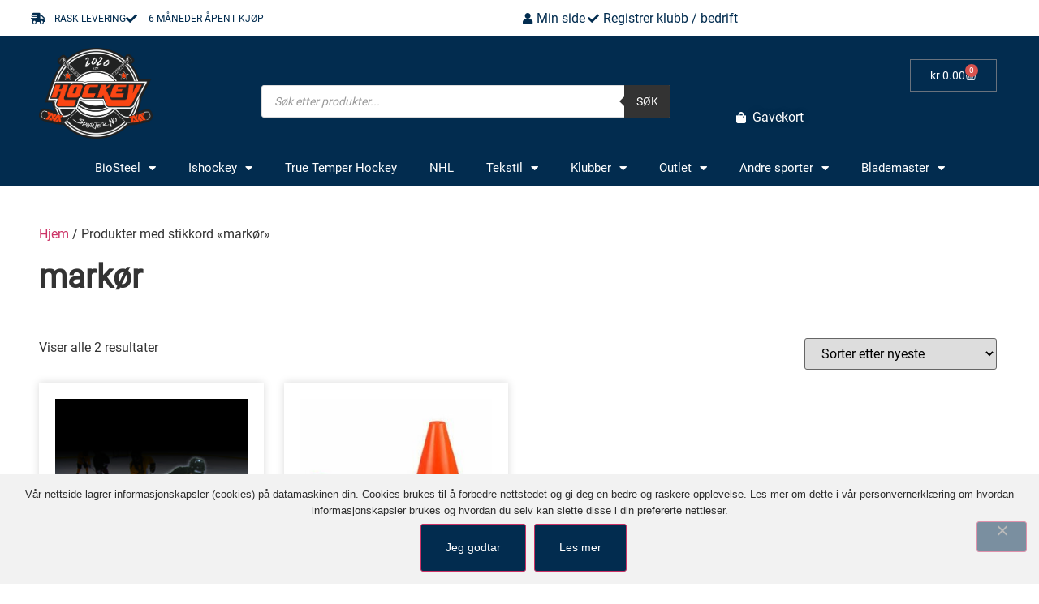

--- FILE ---
content_type: text/html; charset=UTF-8
request_url: https://sporter.no/produkt-stikkord/markor/
body_size: 54796
content:
<!doctype html>
<html lang="nb-NO">
<head>
	<meta charset="UTF-8">
	<meta name="viewport" content="width=device-width, initial-scale=1">
	<link rel="profile" href="https://gmpg.org/xfn/11">
	<meta name='robots' content='index, follow, max-image-preview:large, max-snippet:-1, max-video-preview:-1' />

	<!-- This site is optimized with the Yoast SEO plugin v26.8 - https://yoast.com/product/yoast-seo-wordpress/ -->
	<title>markør Arkiver - Sporter AS</title>
	<link rel="canonical" href="https://sporter.no/produkt-stikkord/markor/" />
	<meta property="og:locale" content="nb_NO" />
	<meta property="og:type" content="article" />
	<meta property="og:title" content="markør Arkiver - Sporter AS" />
	<meta property="og:url" content="https://sporter.no/produkt-stikkord/markor/" />
	<meta property="og:site_name" content="Sporter AS" />
	<meta name="twitter:card" content="summary_large_image" />
	<script type="application/ld+json" class="yoast-schema-graph">{"@context":"https://schema.org","@graph":[{"@type":"CollectionPage","@id":"https://sporter.no/produkt-stikkord/markor/","url":"https://sporter.no/produkt-stikkord/markor/","name":"markør Arkiver - Sporter AS","isPartOf":{"@id":"https://sporter.no/#website"},"primaryImageOfPage":{"@id":"https://sporter.no/produkt-stikkord/markor/#primaryimage"},"image":{"@id":"https://sporter.no/produkt-stikkord/markor/#primaryimage"},"thumbnailUrl":"https://sporter.no/wp-content/uploads/2025/10/BWPYLTS_PylonTrainingBkgd-scaled.jpg","breadcrumb":{"@id":"https://sporter.no/produkt-stikkord/markor/#breadcrumb"},"inLanguage":"nb-NO"},{"@type":"ImageObject","inLanguage":"nb-NO","@id":"https://sporter.no/produkt-stikkord/markor/#primaryimage","url":"https://sporter.no/wp-content/uploads/2025/10/BWPYLTS_PylonTrainingBkgd-scaled.jpg","contentUrl":"https://sporter.no/wp-content/uploads/2025/10/BWPYLTS_PylonTrainingBkgd-scaled.jpg","width":2063,"height":2560},{"@type":"BreadcrumbList","@id":"https://sporter.no/produkt-stikkord/markor/#breadcrumb","itemListElement":[{"@type":"ListItem","position":1,"name":"Hjem","item":"https://sporter.no/"},{"@type":"ListItem","position":2,"name":"markør"}]},{"@type":"WebSite","@id":"https://sporter.no/#website","url":"https://sporter.no/","name":"Sporter AS","description":"Din hockeyshop på nett!","publisher":{"@id":"https://sporter.no/#organization"},"potentialAction":[{"@type":"SearchAction","target":{"@type":"EntryPoint","urlTemplate":"https://sporter.no/?s={search_term_string}"},"query-input":{"@type":"PropertyValueSpecification","valueRequired":true,"valueName":"search_term_string"}}],"inLanguage":"nb-NO"},{"@type":"Organization","@id":"https://sporter.no/#organization","name":"Sporter AS","url":"https://sporter.no/","logo":{"@type":"ImageObject","inLanguage":"nb-NO","@id":"https://sporter.no/#/schema/logo/image/","url":"https://sporter.no/wp-content/uploads/2021/01/Sporter-Hockey-stor.png","contentUrl":"https://sporter.no/wp-content/uploads/2021/01/Sporter-Hockey-stor.png","width":1477,"height":1179,"caption":"Sporter AS"},"image":{"@id":"https://sporter.no/#/schema/logo/image/"},"sameAs":["https://www.facebook.com/sporter.no"]}]}</script>
	<!-- / Yoast SEO plugin. -->


<link rel='dns-prefetch' href='//www.googletagmanager.com' />
<link rel='dns-prefetch' href='//code.jquery.com' />
<link rel='dns-prefetch' href='//use.fontawesome.com' />

<link rel="alternate" type="application/rss+xml" title="Sporter AS &raquo; strøm" href="https://sporter.no/feed/" />
<link rel="alternate" type="application/rss+xml" title="Sporter AS &raquo; kommentarstrøm" href="https://sporter.no/comments/feed/" />
<link rel="alternate" type="application/rss+xml" title="Sporter AS &raquo; markør Stikkord Strøm" href="https://sporter.no/produkt-stikkord/markor/feed/" />
<style id='wp-img-auto-sizes-contain-inline-css'>
img:is([sizes=auto i],[sizes^="auto," i]){contain-intrinsic-size:3000px 1500px}
/*# sourceURL=wp-img-auto-sizes-contain-inline-css */
</style>
<link rel='stylesheet' id='woobt-blocks-css' href='https://sporter.no/wp-content/plugins/woo-bought-together/assets/css/blocks.css?ver=7.7.5' media='all' />
<link rel='stylesheet' id='shopengine-public-css' href='https://sporter.no/wp-content/plugins/shopengine/assets/css/shopengine-public.css?ver=4.8.7' media='all' />
<link rel='stylesheet' id='shopengine-widget-frontend-css' href='https://sporter.no/wp-content/cache/background-css/1/sporter.no/wp-content/plugins/shopengine/widgets/init/assets/css/widget-frontend.css?ver=4.8.7&wpr_t=1769520452' media='all' />
<link rel='stylesheet' id='shopengine-frontend-font-awesome-css' href='https://sporter.no/wp-content/plugins/elementor/assets/lib/font-awesome/css/all.css?ver=4.8.7' media='all' />
<style id='wp-emoji-styles-inline-css'>

	img.wp-smiley, img.emoji {
		display: inline !important;
		border: none !important;
		box-shadow: none !important;
		height: 1em !important;
		width: 1em !important;
		margin: 0 0.07em !important;
		vertical-align: -0.1em !important;
		background: none !important;
		padding: 0 !important;
	}
/*# sourceURL=wp-emoji-styles-inline-css */
</style>
<link rel='stylesheet' id='wp-block-library-css' href='https://sporter.no/wp-includes/css/dist/block-library/style.min.css?ver=6.9' media='all' />
<style id='login-with-vipps-login-with-vipps-button-style-inline-css'>
.vipps-button .block-editor-rich-text__editable{padding:0 3px}.continue-with-vipps-wrapper.center-block .button.continue-with-vipps{margin:0 auto;width:100%}.continue-with-vipps-wrapper{display:inline-block}.continue-with-vipps-wrapper a.button.continue-with-vipps img{display:inline;height:2ex;margin:0 2px;max-width:100%;vertical-align:text-bottom}.continue-with-vipps-wrapper a.button.continue-with-vipps:hover img{opacity:.9}.continue-with-vipps-wrapper a.button.continue-with-vipps.disabled img{opacity:.7}.continue-with-vipps-wrapper a.button.continue-with-vipps{background-color:#ff5b24;border:0;border-radius:5px;box-sizing:border-box;color:#fff;cursor:pointer;display:inline-block;font-size:22px;font-weight:400;height:48px;line-height:48px;padding:0;text-align:center}.continue-with-vipps-wrapper.inline a.button.continue-with-vipps{font-size:1em;font-weight:500;height:auto;line-height:2em;padding:5px 10px 4px}.continue-with-vipps-wrapper a.button.continue-with-vipps:focus{outline:0}#continue-with-vipps-wrapper a.button.continue-with-vipps:active,.continue-with-vipps-wrapper a.button.continue-with-vipps:active{border:0}.mobilepay-background{background-color:#5a78ff!important}.vipps-background{background-color:#ff5b24!important}

/*# sourceURL=https://sporter.no/wp-content/plugins/login-with-vipps/blocks/dist/login-with-vipps-button/style-index.css */
</style>
<style id='webtoffee-wt-woocommerce-gift-cards-product-page-style-inline-css'>
/*!*************************************************************************************************************************************************************************************************************************************************!*\
  !*** css ./node_modules/css-loader/dist/cjs.js??ruleSet[1].rules[4].use[1]!./node_modules/postcss-loader/dist/cjs.js??ruleSet[1].rules[4].use[2]!./node_modules/sass-loader/dist/cjs.js??ruleSet[1].rules[4].use[3]!./src/gift-card/style.scss ***!
  \*************************************************************************************************************************************************************************************************************************************************/
/**
 * The following styles get applied both on the front of your site
 * and in the editor.
 *
 * Replace them with your own styles or remove the file completely.
 */
.wp-block-webtoffee-wt-woocommerce-gift-cards-product-page {
  background-color: #fff;
  color: #333;
  padding: 2px;
}

/*# sourceMappingURL=style-index.css.map*/
/*# sourceURL=https://sporter.no/wp-content/plugins/wt-woocommerce-gift-cards/blocks/build/gift-card/style-index.css */
</style>
<style id='font-awesome-svg-styles-default-inline-css'>
.svg-inline--fa {
  display: inline-block;
  height: 1em;
  overflow: visible;
  vertical-align: -.125em;
}
/*# sourceURL=font-awesome-svg-styles-default-inline-css */
</style>
<link rel='stylesheet' id='font-awesome-svg-styles-css' href='https://sporter.no/wp-content/uploads/font-awesome/v5.15.2/css/svg-with-js.css' media='all' />
<style id='font-awesome-svg-styles-inline-css'>
   .wp-block-font-awesome-icon svg::before,
   .wp-rich-text-font-awesome-icon svg::before {content: unset;}
/*# sourceURL=font-awesome-svg-styles-inline-css */
</style>
<link rel='stylesheet' id='jquery-ui-css-css' href='https://sporter.no/wp-content/cache/background-css/1/code.jquery.com/ui/1.12.1/themes/smoothness/jquery-ui.css?ver=6.9&wpr_t=1769520452' media='all' />
<link rel='stylesheet' id='wt-woocommerce-gift-cards_gift_card-css' href='https://sporter.no/wp-content/plugins/wt-woocommerce-gift-cards/public/modules/gift_card/assets/css/main.css?ver=1.6.0' media='all' />
<style id='global-styles-inline-css'>
:root{--wp--preset--aspect-ratio--square: 1;--wp--preset--aspect-ratio--4-3: 4/3;--wp--preset--aspect-ratio--3-4: 3/4;--wp--preset--aspect-ratio--3-2: 3/2;--wp--preset--aspect-ratio--2-3: 2/3;--wp--preset--aspect-ratio--16-9: 16/9;--wp--preset--aspect-ratio--9-16: 9/16;--wp--preset--color--black: #000000;--wp--preset--color--cyan-bluish-gray: #abb8c3;--wp--preset--color--white: #ffffff;--wp--preset--color--pale-pink: #f78da7;--wp--preset--color--vivid-red: #cf2e2e;--wp--preset--color--luminous-vivid-orange: #ff6900;--wp--preset--color--luminous-vivid-amber: #fcb900;--wp--preset--color--light-green-cyan: #7bdcb5;--wp--preset--color--vivid-green-cyan: #00d084;--wp--preset--color--pale-cyan-blue: #8ed1fc;--wp--preset--color--vivid-cyan-blue: #0693e3;--wp--preset--color--vivid-purple: #9b51e0;--wp--preset--gradient--vivid-cyan-blue-to-vivid-purple: linear-gradient(135deg,rgb(6,147,227) 0%,rgb(155,81,224) 100%);--wp--preset--gradient--light-green-cyan-to-vivid-green-cyan: linear-gradient(135deg,rgb(122,220,180) 0%,rgb(0,208,130) 100%);--wp--preset--gradient--luminous-vivid-amber-to-luminous-vivid-orange: linear-gradient(135deg,rgb(252,185,0) 0%,rgb(255,105,0) 100%);--wp--preset--gradient--luminous-vivid-orange-to-vivid-red: linear-gradient(135deg,rgb(255,105,0) 0%,rgb(207,46,46) 100%);--wp--preset--gradient--very-light-gray-to-cyan-bluish-gray: linear-gradient(135deg,rgb(238,238,238) 0%,rgb(169,184,195) 100%);--wp--preset--gradient--cool-to-warm-spectrum: linear-gradient(135deg,rgb(74,234,220) 0%,rgb(151,120,209) 20%,rgb(207,42,186) 40%,rgb(238,44,130) 60%,rgb(251,105,98) 80%,rgb(254,248,76) 100%);--wp--preset--gradient--blush-light-purple: linear-gradient(135deg,rgb(255,206,236) 0%,rgb(152,150,240) 100%);--wp--preset--gradient--blush-bordeaux: linear-gradient(135deg,rgb(254,205,165) 0%,rgb(254,45,45) 50%,rgb(107,0,62) 100%);--wp--preset--gradient--luminous-dusk: linear-gradient(135deg,rgb(255,203,112) 0%,rgb(199,81,192) 50%,rgb(65,88,208) 100%);--wp--preset--gradient--pale-ocean: linear-gradient(135deg,rgb(255,245,203) 0%,rgb(182,227,212) 50%,rgb(51,167,181) 100%);--wp--preset--gradient--electric-grass: linear-gradient(135deg,rgb(202,248,128) 0%,rgb(113,206,126) 100%);--wp--preset--gradient--midnight: linear-gradient(135deg,rgb(2,3,129) 0%,rgb(40,116,252) 100%);--wp--preset--font-size--small: 13px;--wp--preset--font-size--medium: 20px;--wp--preset--font-size--large: 36px;--wp--preset--font-size--x-large: 42px;--wp--preset--spacing--20: 0.44rem;--wp--preset--spacing--30: 0.67rem;--wp--preset--spacing--40: 1rem;--wp--preset--spacing--50: 1.5rem;--wp--preset--spacing--60: 2.25rem;--wp--preset--spacing--70: 3.38rem;--wp--preset--spacing--80: 5.06rem;--wp--preset--shadow--natural: 6px 6px 9px rgba(0, 0, 0, 0.2);--wp--preset--shadow--deep: 12px 12px 50px rgba(0, 0, 0, 0.4);--wp--preset--shadow--sharp: 6px 6px 0px rgba(0, 0, 0, 0.2);--wp--preset--shadow--outlined: 6px 6px 0px -3px rgb(255, 255, 255), 6px 6px rgb(0, 0, 0);--wp--preset--shadow--crisp: 6px 6px 0px rgb(0, 0, 0);}:root { --wp--style--global--content-size: 800px;--wp--style--global--wide-size: 1200px; }:where(body) { margin: 0; }.wp-site-blocks > .alignleft { float: left; margin-right: 2em; }.wp-site-blocks > .alignright { float: right; margin-left: 2em; }.wp-site-blocks > .aligncenter { justify-content: center; margin-left: auto; margin-right: auto; }:where(.wp-site-blocks) > * { margin-block-start: 24px; margin-block-end: 0; }:where(.wp-site-blocks) > :first-child { margin-block-start: 0; }:where(.wp-site-blocks) > :last-child { margin-block-end: 0; }:root { --wp--style--block-gap: 24px; }:root :where(.is-layout-flow) > :first-child{margin-block-start: 0;}:root :where(.is-layout-flow) > :last-child{margin-block-end: 0;}:root :where(.is-layout-flow) > *{margin-block-start: 24px;margin-block-end: 0;}:root :where(.is-layout-constrained) > :first-child{margin-block-start: 0;}:root :where(.is-layout-constrained) > :last-child{margin-block-end: 0;}:root :where(.is-layout-constrained) > *{margin-block-start: 24px;margin-block-end: 0;}:root :where(.is-layout-flex){gap: 24px;}:root :where(.is-layout-grid){gap: 24px;}.is-layout-flow > .alignleft{float: left;margin-inline-start: 0;margin-inline-end: 2em;}.is-layout-flow > .alignright{float: right;margin-inline-start: 2em;margin-inline-end: 0;}.is-layout-flow > .aligncenter{margin-left: auto !important;margin-right: auto !important;}.is-layout-constrained > .alignleft{float: left;margin-inline-start: 0;margin-inline-end: 2em;}.is-layout-constrained > .alignright{float: right;margin-inline-start: 2em;margin-inline-end: 0;}.is-layout-constrained > .aligncenter{margin-left: auto !important;margin-right: auto !important;}.is-layout-constrained > :where(:not(.alignleft):not(.alignright):not(.alignfull)){max-width: var(--wp--style--global--content-size);margin-left: auto !important;margin-right: auto !important;}.is-layout-constrained > .alignwide{max-width: var(--wp--style--global--wide-size);}body .is-layout-flex{display: flex;}.is-layout-flex{flex-wrap: wrap;align-items: center;}.is-layout-flex > :is(*, div){margin: 0;}body .is-layout-grid{display: grid;}.is-layout-grid > :is(*, div){margin: 0;}body{padding-top: 0px;padding-right: 0px;padding-bottom: 0px;padding-left: 0px;}a:where(:not(.wp-element-button)){text-decoration: underline;}:root :where(.wp-element-button, .wp-block-button__link){background-color: #32373c;border-width: 0;color: #fff;font-family: inherit;font-size: inherit;font-style: inherit;font-weight: inherit;letter-spacing: inherit;line-height: inherit;padding-top: calc(0.667em + 2px);padding-right: calc(1.333em + 2px);padding-bottom: calc(0.667em + 2px);padding-left: calc(1.333em + 2px);text-decoration: none;text-transform: inherit;}.has-black-color{color: var(--wp--preset--color--black) !important;}.has-cyan-bluish-gray-color{color: var(--wp--preset--color--cyan-bluish-gray) !important;}.has-white-color{color: var(--wp--preset--color--white) !important;}.has-pale-pink-color{color: var(--wp--preset--color--pale-pink) !important;}.has-vivid-red-color{color: var(--wp--preset--color--vivid-red) !important;}.has-luminous-vivid-orange-color{color: var(--wp--preset--color--luminous-vivid-orange) !important;}.has-luminous-vivid-amber-color{color: var(--wp--preset--color--luminous-vivid-amber) !important;}.has-light-green-cyan-color{color: var(--wp--preset--color--light-green-cyan) !important;}.has-vivid-green-cyan-color{color: var(--wp--preset--color--vivid-green-cyan) !important;}.has-pale-cyan-blue-color{color: var(--wp--preset--color--pale-cyan-blue) !important;}.has-vivid-cyan-blue-color{color: var(--wp--preset--color--vivid-cyan-blue) !important;}.has-vivid-purple-color{color: var(--wp--preset--color--vivid-purple) !important;}.has-black-background-color{background-color: var(--wp--preset--color--black) !important;}.has-cyan-bluish-gray-background-color{background-color: var(--wp--preset--color--cyan-bluish-gray) !important;}.has-white-background-color{background-color: var(--wp--preset--color--white) !important;}.has-pale-pink-background-color{background-color: var(--wp--preset--color--pale-pink) !important;}.has-vivid-red-background-color{background-color: var(--wp--preset--color--vivid-red) !important;}.has-luminous-vivid-orange-background-color{background-color: var(--wp--preset--color--luminous-vivid-orange) !important;}.has-luminous-vivid-amber-background-color{background-color: var(--wp--preset--color--luminous-vivid-amber) !important;}.has-light-green-cyan-background-color{background-color: var(--wp--preset--color--light-green-cyan) !important;}.has-vivid-green-cyan-background-color{background-color: var(--wp--preset--color--vivid-green-cyan) !important;}.has-pale-cyan-blue-background-color{background-color: var(--wp--preset--color--pale-cyan-blue) !important;}.has-vivid-cyan-blue-background-color{background-color: var(--wp--preset--color--vivid-cyan-blue) !important;}.has-vivid-purple-background-color{background-color: var(--wp--preset--color--vivid-purple) !important;}.has-black-border-color{border-color: var(--wp--preset--color--black) !important;}.has-cyan-bluish-gray-border-color{border-color: var(--wp--preset--color--cyan-bluish-gray) !important;}.has-white-border-color{border-color: var(--wp--preset--color--white) !important;}.has-pale-pink-border-color{border-color: var(--wp--preset--color--pale-pink) !important;}.has-vivid-red-border-color{border-color: var(--wp--preset--color--vivid-red) !important;}.has-luminous-vivid-orange-border-color{border-color: var(--wp--preset--color--luminous-vivid-orange) !important;}.has-luminous-vivid-amber-border-color{border-color: var(--wp--preset--color--luminous-vivid-amber) !important;}.has-light-green-cyan-border-color{border-color: var(--wp--preset--color--light-green-cyan) !important;}.has-vivid-green-cyan-border-color{border-color: var(--wp--preset--color--vivid-green-cyan) !important;}.has-pale-cyan-blue-border-color{border-color: var(--wp--preset--color--pale-cyan-blue) !important;}.has-vivid-cyan-blue-border-color{border-color: var(--wp--preset--color--vivid-cyan-blue) !important;}.has-vivid-purple-border-color{border-color: var(--wp--preset--color--vivid-purple) !important;}.has-vivid-cyan-blue-to-vivid-purple-gradient-background{background: var(--wp--preset--gradient--vivid-cyan-blue-to-vivid-purple) !important;}.has-light-green-cyan-to-vivid-green-cyan-gradient-background{background: var(--wp--preset--gradient--light-green-cyan-to-vivid-green-cyan) !important;}.has-luminous-vivid-amber-to-luminous-vivid-orange-gradient-background{background: var(--wp--preset--gradient--luminous-vivid-amber-to-luminous-vivid-orange) !important;}.has-luminous-vivid-orange-to-vivid-red-gradient-background{background: var(--wp--preset--gradient--luminous-vivid-orange-to-vivid-red) !important;}.has-very-light-gray-to-cyan-bluish-gray-gradient-background{background: var(--wp--preset--gradient--very-light-gray-to-cyan-bluish-gray) !important;}.has-cool-to-warm-spectrum-gradient-background{background: var(--wp--preset--gradient--cool-to-warm-spectrum) !important;}.has-blush-light-purple-gradient-background{background: var(--wp--preset--gradient--blush-light-purple) !important;}.has-blush-bordeaux-gradient-background{background: var(--wp--preset--gradient--blush-bordeaux) !important;}.has-luminous-dusk-gradient-background{background: var(--wp--preset--gradient--luminous-dusk) !important;}.has-pale-ocean-gradient-background{background: var(--wp--preset--gradient--pale-ocean) !important;}.has-electric-grass-gradient-background{background: var(--wp--preset--gradient--electric-grass) !important;}.has-midnight-gradient-background{background: var(--wp--preset--gradient--midnight) !important;}.has-small-font-size{font-size: var(--wp--preset--font-size--small) !important;}.has-medium-font-size{font-size: var(--wp--preset--font-size--medium) !important;}.has-large-font-size{font-size: var(--wp--preset--font-size--large) !important;}.has-x-large-font-size{font-size: var(--wp--preset--font-size--x-large) !important;}
:root :where(.wp-block-pullquote){font-size: 1.5em;line-height: 1.6;}
/*# sourceURL=global-styles-inline-css */
</style>
<link rel='stylesheet' id='cookie-notice-front-css' href='https://sporter.no/wp-content/plugins/cookie-notice/css/front.min.css?ver=2.5.11' media='all' />
<link rel='stylesheet' id='woocommerce-layout-css' href='https://sporter.no/wp-content/plugins/woocommerce/assets/css/woocommerce-layout.css?ver=10.4.3' media='all' />
<link rel='stylesheet' id='woocommerce-smallscreen-css' href='https://sporter.no/wp-content/plugins/woocommerce/assets/css/woocommerce-smallscreen.css?ver=10.4.3' media='only screen and (max-width: 768px)' />
<link rel='stylesheet' id='woocommerce-general-css' href='https://sporter.no/wp-content/cache/background-css/1/sporter.no/wp-content/plugins/woocommerce/assets/css/woocommerce.css?ver=10.4.3&wpr_t=1769520452' media='all' />
<style id='woocommerce-inline-inline-css'>
.woocommerce form .form-row .required { visibility: visible; }
.woocommerce form .form-row .required { visibility: visible; }
/*# sourceURL=woocommerce-inline-inline-css */
</style>
<link rel='stylesheet' id='wt-woocommerce-gift-cards-css' href='https://sporter.no/wp-content/plugins/wt-woocommerce-gift-cards/public/css/wt-woocommerce-gift-cards-public.css?ver=1.6.0' media='all' />
<link rel='stylesheet' id='select2-css' href='https://sporter.no/wp-content/plugins/woocommerce/assets/css/select2.css?ver=10.4.3' media='all' />
<link rel='stylesheet' id='b2bking_main_style-css' href='https://sporter.no/wp-content/plugins/b2bking/public/../includes/assets/css/style.min.css?ver=v5.4.50' media='all' />
<link rel='stylesheet' id='slick-css' href='https://sporter.no/wp-content/plugins/woo-bought-together/assets/slick/slick.css?ver=6.9' media='all' />
<link rel='stylesheet' id='woobt-frontend-css' href='https://sporter.no/wp-content/plugins/woo-bought-together/assets/css/frontend.css?ver=7.7.5' media='all' />
<link rel='stylesheet' id='dgwt-wcas-style-css' href='https://sporter.no/wp-content/cache/background-css/1/sporter.no/wp-content/plugins/ajax-search-for-woocommerce/assets/css/style.min.css?ver=1.32.2&wpr_t=1769520452' media='all' />
<link rel='stylesheet' id='hello-elementor-css' href='https://sporter.no/wp-content/themes/hello-elementor/assets/css/reset.css?ver=3.4.6' media='all' />
<link rel='stylesheet' id='hello-elementor-theme-style-css' href='https://sporter.no/wp-content/themes/hello-elementor/assets/css/theme.css?ver=3.4.6' media='all' />
<link rel='stylesheet' id='hello-elementor-header-footer-css' href='https://sporter.no/wp-content/themes/hello-elementor/assets/css/header-footer.css?ver=3.4.6' media='all' />
<link rel='stylesheet' id='elementor-frontend-css' href='https://sporter.no/wp-content/plugins/elementor/assets/css/frontend.min.css?ver=3.34.3' media='all' />
<link rel='stylesheet' id='elementor-post-5-css' href='https://sporter.no/wp-content/uploads/elementor/css/post-5.css?ver=1769507474' media='all' />
<link rel='stylesheet' id='font-awesome-official-css' href='https://use.fontawesome.com/releases/v5.15.2/css/all.css' media='all' integrity="sha384-vSIIfh2YWi9wW0r9iZe7RJPrKwp6bG+s9QZMoITbCckVJqGCCRhc+ccxNcdpHuYu" crossorigin="anonymous" />
<link rel='stylesheet' id='widget-icon-list-css' href='https://sporter.no/wp-content/plugins/elementor/assets/css/widget-icon-list.min.css?ver=3.34.3' media='all' />
<link rel='stylesheet' id='widget-image-css' href='https://sporter.no/wp-content/plugins/elementor/assets/css/widget-image.min.css?ver=3.34.3' media='all' />
<link rel='stylesheet' id='widget-woocommerce-menu-cart-css' href='https://sporter.no/wp-content/plugins/elementor-pro/assets/css/widget-woocommerce-menu-cart.min.css?ver=3.34.3' media='all' />
<link rel='stylesheet' id='widget-woocommerce-product-add-to-cart-css' href='https://sporter.no/wp-content/plugins/elementor-pro/assets/css/widget-woocommerce-product-add-to-cart.min.css?ver=3.34.3' media='all' />
<link rel='stylesheet' id='widget-search-form-css' href='https://sporter.no/wp-content/plugins/elementor-pro/assets/css/widget-search-form.min.css?ver=3.34.3' media='all' />
<link rel='stylesheet' id='elementor-icons-shared-0-css' href='https://sporter.no/wp-content/plugins/elementor/assets/lib/font-awesome/css/fontawesome.min.css?ver=5.15.3' media='all' />
<link rel='stylesheet' id='elementor-icons-fa-solid-css' href='https://sporter.no/wp-content/plugins/elementor/assets/lib/font-awesome/css/solid.min.css?ver=5.15.3' media='all' />
<link rel='stylesheet' id='e-sticky-css' href='https://sporter.no/wp-content/plugins/elementor-pro/assets/css/modules/sticky.min.css?ver=3.34.3' media='all' />
<link rel='stylesheet' id='widget-nav-menu-css' href='https://sporter.no/wp-content/plugins/elementor-pro/assets/css/widget-nav-menu.min.css?ver=3.34.3' media='all' />
<link rel='stylesheet' id='widget-heading-css' href='https://sporter.no/wp-content/plugins/elementor/assets/css/widget-heading.min.css?ver=3.34.3' media='all' />
<link rel='stylesheet' id='widget-google_maps-css' href='https://sporter.no/wp-content/plugins/elementor/assets/css/widget-google_maps.min.css?ver=3.34.3' media='all' />
<link rel='stylesheet' id='widget-social-icons-css' href='https://sporter.no/wp-content/plugins/elementor/assets/css/widget-social-icons.min.css?ver=3.34.3' media='all' />
<link rel='stylesheet' id='e-apple-webkit-css' href='https://sporter.no/wp-content/plugins/elementor/assets/css/conditionals/apple-webkit.min.css?ver=3.34.3' media='all' />
<link rel='stylesheet' id='widget-woocommerce-products-css' href='https://sporter.no/wp-content/plugins/elementor-pro/assets/css/widget-woocommerce-products.min.css?ver=3.34.3' media='all' />
<link rel='stylesheet' id='widget-woocommerce-products-archive-css' href='https://sporter.no/wp-content/plugins/elementor-pro/assets/css/widget-woocommerce-products-archive.min.css?ver=3.34.3' media='all' />
<link rel='stylesheet' id='elementor-icons-css' href='https://sporter.no/wp-content/plugins/elementor/assets/lib/eicons/css/elementor-icons.min.css?ver=5.46.0' media='all' />
<link rel='stylesheet' id='elementor-post-33-css' href='https://sporter.no/wp-content/uploads/elementor/css/post-33.css?ver=1769507474' media='all' />
<link rel='stylesheet' id='elementor-post-191-css' href='https://sporter.no/wp-content/uploads/elementor/css/post-191.css?ver=1769507474' media='all' />
<link rel='stylesheet' id='elementor-post-1041-css' href='https://sporter.no/wp-content/uploads/elementor/css/post-1041.css?ver=1769507474' media='all' />
<link rel='stylesheet' id='wcpa-frontend-css' href='https://sporter.no/wp-content/cache/background-css/1/sporter.no/wp-content/plugins/woo-custom-product-addons/assets/css/style_1.css?ver=3.0.19&wpr_t=1769520453' media='all' />
<link rel='stylesheet' id='shopengine-modal-styles-css' href='https://sporter.no/wp-content/plugins/shopengine/assets/css/shopengine-modal.css?ver=4.8.7' media='all' />
<link rel='stylesheet' id='wp-color-picker-css' href='https://sporter.no/wp-admin/css/color-picker.min.css?ver=6.9' media='all' />
<link rel='stylesheet' id='shopengine-swatches-loop-css-css' href='https://sporter.no/wp-content/plugins/shopengine/modules/swatches/loop-product-support/assets/swatches.css?ver=1769513252' media='all' />
<link rel='stylesheet' id='shopengine-wishlist-css' href='https://sporter.no/wp-content/plugins/shopengine/modules/wishlist/assets/css/wishlist.css?ver=4.8.7' media='all' />
<link rel='stylesheet' id='shopengine-comparison-css' href='https://sporter.no/wp-content/plugins/shopengine/modules/comparison/assets/css/comparison.css?ver=6.9' media='all' />
<link rel='stylesheet' id='vipps-gw-css' href='https://sporter.no/wp-content/plugins/woo-vipps/payment/css/vipps.css?ver=1768869768' media='all' />
<link rel='stylesheet' id='shopengine-css-front-css' href='https://sporter.no/wp-content/plugins/shopengine/modules/swatches/assets/css/frontend.css?ver=4.8.7' media='all' />
<link rel='stylesheet' id='hello-elementor-child-style-css' href='https://sporter.no/wp-content/themes/hello-theme-child-master/style.css?ver=1.0.0' media='all' />
<link rel='stylesheet' id='eael-general-css' href='https://sporter.no/wp-content/plugins/essential-addons-for-elementor-lite/assets/front-end/css/view/general.min.css?ver=6.5.9' media='all' />
<link rel='stylesheet' id='sib-front-css-css' href='https://sporter.no/wp-content/cache/background-css/1/sporter.no/wp-content/plugins/mailin/css/mailin-front.css?ver=6.9&wpr_t=1769520453' media='all' />
<link rel='stylesheet' id='bdt-uikit-css' href='https://sporter.no/wp-content/plugins/bdthemes-element-pack/assets/css/bdt-uikit.css?ver=3.21.7' media='all' />
<link rel='stylesheet' id='ep-helper-css' href='https://sporter.no/wp-content/cache/background-css/1/sporter.no/wp-content/plugins/bdthemes-element-pack/assets/css/ep-helper.css?ver=9.0.12&wpr_t=1769520453' media='all' />
<link rel='stylesheet' id='font-awesome-official-v4shim-css' href='https://use.fontawesome.com/releases/v5.15.2/css/v4-shims.css' media='all' integrity="sha384-1CjXmylX8++C7CVZORGA9EwcbYDfZV2D4Kl1pTm3hp2I/usHDafIrgBJNuRTDQ4f" crossorigin="anonymous" />
<style id='font-awesome-official-v4shim-inline-css'>
@font-face {
font-family: "FontAwesome";
font-display: block;
src: url("https://use.fontawesome.com/releases/v5.15.2/webfonts/fa-brands-400.eot"),
		url("https://use.fontawesome.com/releases/v5.15.2/webfonts/fa-brands-400.eot?#iefix") format("embedded-opentype"),
		url("https://use.fontawesome.com/releases/v5.15.2/webfonts/fa-brands-400.woff2") format("woff2"),
		url("https://use.fontawesome.com/releases/v5.15.2/webfonts/fa-brands-400.woff") format("woff"),
		url("https://use.fontawesome.com/releases/v5.15.2/webfonts/fa-brands-400.ttf") format("truetype"),
		url("https://use.fontawesome.com/releases/v5.15.2/webfonts/fa-brands-400.svg#fontawesome") format("svg");
}

@font-face {
font-family: "FontAwesome";
font-display: block;
src: url("https://use.fontawesome.com/releases/v5.15.2/webfonts/fa-solid-900.eot"),
		url("https://use.fontawesome.com/releases/v5.15.2/webfonts/fa-solid-900.eot?#iefix") format("embedded-opentype"),
		url("https://use.fontawesome.com/releases/v5.15.2/webfonts/fa-solid-900.woff2") format("woff2"),
		url("https://use.fontawesome.com/releases/v5.15.2/webfonts/fa-solid-900.woff") format("woff"),
		url("https://use.fontawesome.com/releases/v5.15.2/webfonts/fa-solid-900.ttf") format("truetype"),
		url("https://use.fontawesome.com/releases/v5.15.2/webfonts/fa-solid-900.svg#fontawesome") format("svg");
}

@font-face {
font-family: "FontAwesome";
font-display: block;
src: url("https://use.fontawesome.com/releases/v5.15.2/webfonts/fa-regular-400.eot"),
		url("https://use.fontawesome.com/releases/v5.15.2/webfonts/fa-regular-400.eot?#iefix") format("embedded-opentype"),
		url("https://use.fontawesome.com/releases/v5.15.2/webfonts/fa-regular-400.woff2") format("woff2"),
		url("https://use.fontawesome.com/releases/v5.15.2/webfonts/fa-regular-400.woff") format("woff"),
		url("https://use.fontawesome.com/releases/v5.15.2/webfonts/fa-regular-400.ttf") format("truetype"),
		url("https://use.fontawesome.com/releases/v5.15.2/webfonts/fa-regular-400.svg#fontawesome") format("svg");
unicode-range: U+F004-F005,U+F007,U+F017,U+F022,U+F024,U+F02E,U+F03E,U+F044,U+F057-F059,U+F06E,U+F070,U+F075,U+F07B-F07C,U+F080,U+F086,U+F089,U+F094,U+F09D,U+F0A0,U+F0A4-F0A7,U+F0C5,U+F0C7-F0C8,U+F0E0,U+F0EB,U+F0F3,U+F0F8,U+F0FE,U+F111,U+F118-F11A,U+F11C,U+F133,U+F144,U+F146,U+F14A,U+F14D-F14E,U+F150-F152,U+F15B-F15C,U+F164-F165,U+F185-F186,U+F191-F192,U+F1AD,U+F1C1-F1C9,U+F1CD,U+F1D8,U+F1E3,U+F1EA,U+F1F6,U+F1F9,U+F20A,U+F247-F249,U+F24D,U+F254-F25B,U+F25D,U+F267,U+F271-F274,U+F279,U+F28B,U+F28D,U+F2B5-F2B6,U+F2B9,U+F2BB,U+F2BD,U+F2C1-F2C2,U+F2D0,U+F2D2,U+F2DC,U+F2ED,U+F328,U+F358-F35B,U+F3A5,U+F3D1,U+F410,U+F4AD;
}
/*# sourceURL=font-awesome-official-v4shim-inline-css */
</style>
<link rel='stylesheet' id='elementor-icons-fa-regular-css' href='https://sporter.no/wp-content/plugins/elementor/assets/lib/font-awesome/css/regular.min.css?ver=5.15.3' media='all' />
<link rel='stylesheet' id='elementor-icons-fa-brands-css' href='https://sporter.no/wp-content/plugins/elementor/assets/lib/font-awesome/css/brands.min.css?ver=5.15.3' media='all' />
<script src="https://sporter.no/wp-includes/js/dist/hooks.min.js?ver=dd5603f07f9220ed27f1" id="wp-hooks-js"></script>
<script src="https://sporter.no/wp-includes/js/dist/i18n.min.js?ver=c26c3dc7bed366793375" id="wp-i18n-js"></script>
<script id="wp-i18n-js-after">
wp.i18n.setLocaleData( { 'text direction\u0004ltr': [ 'ltr' ] } );
//# sourceURL=wp-i18n-js-after
</script>
<script src="https://sporter.no/wp-includes/js/jquery/jquery.min.js?ver=3.7.1" id="jquery-core-js"></script>
<script src="https://sporter.no/wp-includes/js/jquery/jquery-migrate.min.js?ver=3.4.1" id="jquery-migrate-js"></script>
<script src="https://sporter.no/wp-includes/js/jquery/ui/core.min.js?ver=1.13.3" id="jquery-ui-core-js"></script>
<script src="https://sporter.no/wp-includes/js/jquery/ui/datepicker.min.js?ver=1.13.3" id="jquery-ui-datepicker-js"></script>
<script id="jquery-ui-datepicker-js-after">
jQuery(function(jQuery){jQuery.datepicker.setDefaults({"closeText":"Lukk","currentText":"I dag","monthNames":["januar","februar","mars","april","mai","juni","juli","august","september","oktober","november","desember"],"monthNamesShort":["jan","feb","mar","apr","mai","jun","jul","aug","sep","okt","nov","des"],"nextText":"Neste","prevText":"Forrige","dayNames":["s\u00f8ndag","mandag","tirsdag","onsdag","torsdag","fredag","l\u00f8rdag"],"dayNamesShort":["s\u00f8n","man","tir","ons","tor","fre","l\u00f8r"],"dayNamesMin":["S","M","T","O","T","F","L"],"dateFormat":"d. MM yy","firstDay":1,"isRTL":false});});
//# sourceURL=jquery-ui-datepicker-js-after
</script>
<script id="wt-woocommerce-gift-cards-js-extra">
var wt_gc_params = {"nonce":"d5ae31406a","msgs":{"is_required":"is required","copied":"Copied!","error":"Error","loading":"Loading...","please_wait":"Please wait..."}};
var wt_gc_params = {"nonce":"d5ae31406a","msgs":{"is_required":"is required","copied":"Copied!","error":"Error","loading":"Loading...","please_wait":"Please wait..."}};
//# sourceURL=wt-woocommerce-gift-cards-js-extra
</script>
<script src="https://sporter.no/wp-content/plugins/wt-woocommerce-gift-cards/public/js/wt-woocommerce-gift-cards-public.js?ver=1.6.0" id="wt-woocommerce-gift-cards-js"></script>
<script id="wt-woocommerce-gift-cards_gift_card-js-extra">
var wt_gc_gift_card_params = {"gift_card_date_format":"mm/dd/yy","is_disable_email_for_print_and_physical":"1","custom_img_max_size":"6144","dummy_template_img_url":"https://sporter.no/wp-content/plugins/wt-woocommerce-gift-cards/common/modules/gift_card/assets/images/no-image.png","msgs":{"from":"from","hi_there":"Hi \u003Cspan class=\"wt_gc_reciever_name\"\u003Ethere\u003C/span\u003E,","invalid_img":"Unable to generate preview. Please choose a valid image format.","large_img_wrn":"Oops! Images should be under 6 MB. Pick a smaller file."}};
//# sourceURL=wt-woocommerce-gift-cards_gift_card-js-extra
</script>
<script src="https://sporter.no/wp-content/plugins/wt-woocommerce-gift-cards/public/modules/gift_card/assets/js/main.js?ver=1.6.0" id="wt-woocommerce-gift-cards_gift_card-js"></script>
<script id="cookie-notice-front-js-before">
var cnArgs = {"ajaxUrl":"https:\/\/sporter.no\/wp-admin\/admin-ajax.php","nonce":"328a8d12f1","hideEffect":"fade","position":"bottom","onScroll":false,"onScrollOffset":100,"onClick":false,"cookieName":"cookie_notice_accepted","cookieTime":2592000,"cookieTimeRejected":2592000,"globalCookie":false,"redirection":false,"cache":true,"revokeCookies":false,"revokeCookiesOpt":"automatic"};

//# sourceURL=cookie-notice-front-js-before
</script>
<script src="https://sporter.no/wp-content/plugins/cookie-notice/js/front.min.js?ver=2.5.11" id="cookie-notice-front-js"></script>
<script src="https://sporter.no/wp-content/plugins/woocommerce/assets/js/js-cookie/js.cookie.min.js?ver=2.1.4-wc.10.4.3" id="wc-js-cookie-js" data-wp-strategy="defer"></script>
<script id="wc-cart-fragments-js-extra">
var wc_cart_fragments_params = {"ajax_url":"/wp-admin/admin-ajax.php","wc_ajax_url":"/?wc-ajax=%%endpoint%%","cart_hash_key":"wc_cart_hash_4d5f73700c65718a00c519e6af4f8631","fragment_name":"wc_fragments_4d5f73700c65718a00c519e6af4f8631","request_timeout":"5000"};
//# sourceURL=wc-cart-fragments-js-extra
</script>
<script src="https://sporter.no/wp-content/plugins/woocommerce/assets/js/frontend/cart-fragments.min.js?ver=10.4.3" id="wc-cart-fragments-js" defer data-wp-strategy="defer"></script>
<script src="https://sporter.no/wp-content/plugins/woocommerce/assets/js/flexslider/jquery.flexslider.min.js?ver=2.7.2-wc.10.4.3" id="wc-flexslider-js" defer data-wp-strategy="defer"></script>
<script src="https://sporter.no/wp-content/plugins/woocommerce/assets/js/jquery-blockui/jquery.blockUI.min.js?ver=2.7.0-wc.10.4.3" id="wc-jquery-blockui-js" data-wp-strategy="defer"></script>
<script id="wc-add-to-cart-js-extra">
var wc_add_to_cart_params = {"ajax_url":"/wp-admin/admin-ajax.php","wc_ajax_url":"/?wc-ajax=%%endpoint%%","i18n_view_cart":"Vis handlekurv","cart_url":"https://sporter.no/cart/","is_cart":"","cart_redirect_after_add":"no"};
//# sourceURL=wc-add-to-cart-js-extra
</script>
<script src="https://sporter.no/wp-content/plugins/woocommerce/assets/js/frontend/add-to-cart.min.js?ver=10.4.3" id="wc-add-to-cart-js" defer data-wp-strategy="defer"></script>
<script src="https://sporter.no/wp-content/plugins/woocommerce/assets/js/selectWoo/selectWoo.full.min.js?ver=1.0.9-wc.10.4.3" id="selectWoo-js" defer data-wp-strategy="defer"></script>
<script id="wc-country-select-js-extra">
var wc_country_select_params = {"countries":"{\"DK\":[],\"NO\":[],\"SE\":[]}","i18n_select_state_text":"Ta et valg\u2026","i18n_no_matches":"Ingen treff","i18n_ajax_error":"Lasting mislyktes","i18n_input_too_short_1":"Vennligst fyll inn 1 eller flere tegn","i18n_input_too_short_n":"Fyll inn %qty%  eller flere tegn","i18n_input_too_long_1":"Vennligst slett 1 tegn","i18n_input_too_long_n":"Vennligst slett %qty% tegn","i18n_selection_too_long_1":"Du kan bare velge 1 produkt","i18n_selection_too_long_n":"Du kan bare velge %qty% produkter","i18n_load_more":"Laster flere resultater og hellip;","i18n_searching":"S\u00f8ke\u2026"};
//# sourceURL=wc-country-select-js-extra
</script>
<script src="https://sporter.no/wp-content/plugins/woocommerce/assets/js/frontend/country-select.min.js?ver=10.4.3" id="wc-country-select-js" defer data-wp-strategy="defer"></script>
<script id="zxcvbn-async-js-extra">
var _zxcvbnSettings = {"src":"https://sporter.no/wp-includes/js/zxcvbn.min.js"};
//# sourceURL=zxcvbn-async-js-extra
</script>
<script async="async" src="https://sporter.no/wp-includes/js/zxcvbn-async.min.js?ver=1.0" id="zxcvbn-async-js"></script>
<script id="password-strength-meter-js-extra">
var pwsL10n = {"unknown":"Passordstyrken er ukjent","short":"Veldig svakt","bad":"Svakt","good":"Medium","strong":"Sterkt","mismatch":"Samsvarer ikke"};
//# sourceURL=password-strength-meter-js-extra
</script>
<script id="password-strength-meter-js-translations">
( function( domain, translations ) {
	var localeData = translations.locale_data[ domain ] || translations.locale_data.messages;
	localeData[""].domain = domain;
	wp.i18n.setLocaleData( localeData, domain );
} )( "default", {"translation-revision-date":"2026-01-17 11:33:05+0000","generator":"GlotPress\/4.0.3","domain":"messages","locale_data":{"messages":{"":{"domain":"messages","plural-forms":"nplurals=2; plural=n != 1;","lang":"nb_NO"},"%1$s is deprecated since version %2$s! Use %3$s instead. Please consider writing more inclusive code.":["%1$s er foreldet siden versjon %2$s! Bruk %3$s i stedet. Vurder \u00e5 skrive mer inkluderende kode."]}},"comment":{"reference":"wp-admin\/js\/password-strength-meter.js"}} );
//# sourceURL=password-strength-meter-js-translations
</script>
<script src="https://sporter.no/wp-admin/js/password-strength-meter.min.js?ver=6.9" id="password-strength-meter-js"></script>
<script id="wc-password-strength-meter-js-extra">
var wc_password_strength_meter_params = {"min_password_strength":"3","stop_checkout":"","i18n_password_error":"Du m\u00e5 fylle inn et sterkere passord.","i18n_password_hint":"Tips: Passord b\u00f8r minst inneholde tolv tegn. For \u00e5 styrke det, benytt store og sm\u00e5 bokstaver, tall og symboler som ! \" ? $ % ^ & )."};
//# sourceURL=wc-password-strength-meter-js-extra
</script>
<script src="https://sporter.no/wp-content/plugins/woocommerce/assets/js/frontend/password-strength-meter.min.js?ver=10.4.3" id="wc-password-strength-meter-js" defer data-wp-strategy="defer"></script>
<script id="WCPAY_ASSETS-js-extra">
var wcpayAssets = {"url":"https://sporter.no/wp-content/plugins/woocommerce-payments/dist/"};
//# sourceURL=WCPAY_ASSETS-js-extra
</script>
<script src="https://sporter.no/wp-content/plugins/shopengine/assets/js/shopengine-modal.js?ver=4.8.7" id="shopengine-modal-script-js"></script>
<script id="shopengine-quickview-js-extra">
var shopEngineQuickView = {"rest_nonce":"41156a52ae"};
//# sourceURL=shopengine-quickview-js-extra
</script>
<script src="https://sporter.no/wp-content/plugins/shopengine/modules/quick-view/assets/js/script.js?ver=6.9" id="shopengine-quickview-js"></script>
<script id="shopengine-wishlist-js-extra">
var shopEngineWishlist = {"product_id":"21329","resturl":"https://sporter.no/wp-json/","isLoggedIn":"","rest_nonce":"41156a52ae","wishlist_position":"bottom-right","wishlist_added_notice":"Your product is added to wishlist","wishlist_removed_notice":"Your product is removed from wishlist"};
//# sourceURL=shopengine-wishlist-js-extra
</script>
<script src="https://sporter.no/wp-content/plugins/shopengine/modules/wishlist/assets/js/wishlist.js?ver=6.9" id="shopengine-wishlist-js"></script>

<!-- Google tag (gtag.js) snippet added by Site Kit -->
<!-- Google Analytics snippet added by Site Kit -->
<script src="https://www.googletagmanager.com/gtag/js?id=GT-5TQ6WSC6" id="google_gtagjs-js" async></script>
<script id="google_gtagjs-js-after">
window.dataLayer = window.dataLayer || [];function gtag(){dataLayer.push(arguments);}
gtag("set","linker",{"domains":["sporter.no"]});
gtag("js", new Date());
gtag("set", "developer_id.dZTNiMT", true);
gtag("config", "GT-5TQ6WSC6");
 window._googlesitekit = window._googlesitekit || {}; window._googlesitekit.throttledEvents = []; window._googlesitekit.gtagEvent = (name, data) => { var key = JSON.stringify( { name, data } ); if ( !! window._googlesitekit.throttledEvents[ key ] ) { return; } window._googlesitekit.throttledEvents[ key ] = true; setTimeout( () => { delete window._googlesitekit.throttledEvents[ key ]; }, 5 ); gtag( "event", name, { ...data, event_source: "site-kit" } ); }; 
//# sourceURL=google_gtagjs-js-after
</script>
<script id="sib-front-js-js-extra">
var sibErrMsg = {"invalidMail":"Please fill out valid email address","requiredField":"Please fill out required fields","invalidDateFormat":"Please fill out valid date format","invalidSMSFormat":"Please fill out valid phone number"};
var ajax_sib_front_object = {"ajax_url":"https://sporter.no/wp-admin/admin-ajax.php","ajax_nonce":"90838daadb","flag_url":"https://sporter.no/wp-content/plugins/mailin/img/flags/"};
//# sourceURL=sib-front-js-js-extra
</script>
<script src="https://sporter.no/wp-content/plugins/mailin/js/mailin-front.js?ver=1768466812" id="sib-front-js-js"></script>
<link rel="https://api.w.org/" href="https://sporter.no/wp-json/" /><link rel="alternate" title="JSON" type="application/json" href="https://sporter.no/wp-json/wp/v2/product_tag/1363" /><link rel="EditURI" type="application/rsd+xml" title="RSD" href="https://sporter.no/xmlrpc.php?rsd" />
<meta name="generator" content="WordPress 6.9" />
<meta name="generator" content="WooCommerce 10.4.3" />
<meta name="generator" content="Site Kit by Google 1.171.0" />
		<style type="text/css">
			.b2bking_myaccount_individual_offer_bottom_line_add button.b2bking_myaccount_individual_offer_bottom_line_button, #b2bking_myaccount_conversations_container_top button, button.b2bking_myaccount_start_conversation_button, .b2bking_myaccount_conversation_endpoint_button, button.b2bking_bulkorder_form_container_bottom_add_button, button.b2bking_subaccounts_container_top_button, button.b2bking_subaccounts_new_account_container_content_bottom_button, button.b2bking_subaccounts_edit_account_container_content_bottom_button, button#b2bking_purchase_list_new_button, button.b2bking_purchase_lists_view_list, button#b2bking_reimburse_amount_button, button#b2bking_redeem_amount_button, #b2bking_return_agent{
				background: #216c8c;
			}

			.b2bking_has_color{
				background: #216c8c!important;
				background-color: #216c8c!important;
			}
			table.b2bking_tiered_price_table tbody td.b2bking_has_color{
				background: #216c8c!important;
				background-color: #216c8c!important;
			}

			.b2bking_myaccount_individual_offer_bottom_line_add button:hover.b2bking_myaccount_individual_offer_bottom_line_button, #b2bking_myaccount_conversations_container_top button:hover, button:hover.b2bking_myaccount_start_conversation_button, .b2bking_myaccount_conversation_endpoint_button, button:hover.b2bking_bulkorder_form_container_bottom_add_button, button:hover.b2bking_subaccounts_container_top_button, button:hover.b2bking_subaccounts_new_account_container_content_bottom_button, button:hover.b2bking_subaccounts_edit_account_container_content_bottom_button, button:hover#b2bking_purchase_list_new_button, button:hover.b2bking_purchase_lists_view_list, .b2bking_myaccount_conversation_endpoint_button:hover, button#b2bking_reimburse_amount_button:hover, #b2bking_return_agent:hover{
				background: #0088c2;
			}

			table#b2bking_purchase_lists_table thead tr th {
			    background: #353042;
			    color: white;
			}
			.b2bking_purchase_lists_view_list {
			    background: #b1b1b1 !important;
			}
			#b2bking_purchase_list_new_button {
			    background: #353042 !important;
			}
			.b2bking_purchase_lists_view_list:hover, #b2bking_purchase_list_new_button:hover{
				filter: brightness(85%);
				filter: contrast(135%);
			}
			
		</style>

				<style>
			.dgwt-wcas-ico-magnifier,.dgwt-wcas-ico-magnifier-handler{max-width:20px}.dgwt-wcas-search-wrapp{max-width:600px}		</style>
		<!-- Google site verification - Google for WooCommerce -->
<meta name="google-site-verification" content="HuSB8EviFdDZz8tsFjgPvP0pJkvRg0b36CmKAm6Hkpg" />
	<noscript><style>.woocommerce-product-gallery{ opacity: 1 !important; }</style></noscript>
	
<!-- Google AdSense meta tags added by Site Kit -->
<meta name="google-adsense-platform-account" content="ca-host-pub-2644536267352236">
<meta name="google-adsense-platform-domain" content="sitekit.withgoogle.com">
<!-- End Google AdSense meta tags added by Site Kit -->
<meta name="generator" content="Elementor 3.34.3; features: additional_custom_breakpoints; settings: css_print_method-external, google_font-disabled, font_display-auto">
<!-- Google Tag Manager -->
<script>(function(w,d,s,l,i){w[l]=w[l]||[];w[l].push({'gtm.start':
new Date().getTime(),event:'gtm.js'});var f=d.getElementsByTagName(s)[0],
j=d.createElement(s),dl=l!='dataLayer'?'&l='+l:'';j.async=true;j.src=
'https://www.googletagmanager.com/gtm.js?id='+i+dl;f.parentNode.insertBefore(j,f);
})(window,document,'script','dataLayer','GTM-M7XC52LH');</script>
<!-- End Google Tag Manager -->
<script async src="https://pagead2.googlesyndication.com/pagead/js/adsbygoogle.js?client=ca-pub-8266512224064735"
     crossorigin="anonymous"></script>
<script type="text/javascript" src="https://cdn.brevo.com/js/sdk-loader.js" async></script>
<script type="text/javascript">
  window.Brevo = window.Brevo || [];
  window.Brevo.push(['init', {"client_key":"enh6ae9dr8moxgitsxnywkay","email_id":null,"push":{"customDomain":"https:\/\/sporter.no\/wp-content\/plugins\/mailin\/"},"service_worker_url":"sw.js?key=${key}","frame_url":"brevo-frame.html"}]);
</script><style> a[href="https://sporter.no/vipps_checkout/"] { -webkit-touch-callout: none;  } </style>
			<style>
				.e-con.e-parent:nth-of-type(n+4):not(.e-lazyloaded):not(.e-no-lazyload),
				.e-con.e-parent:nth-of-type(n+4):not(.e-lazyloaded):not(.e-no-lazyload) * {
					background-image: none !important;
				}
				@media screen and (max-height: 1024px) {
					.e-con.e-parent:nth-of-type(n+3):not(.e-lazyloaded):not(.e-no-lazyload),
					.e-con.e-parent:nth-of-type(n+3):not(.e-lazyloaded):not(.e-no-lazyload) * {
						background-image: none !important;
					}
				}
				@media screen and (max-height: 640px) {
					.e-con.e-parent:nth-of-type(n+2):not(.e-lazyloaded):not(.e-no-lazyload),
					.e-con.e-parent:nth-of-type(n+2):not(.e-lazyloaded):not(.e-no-lazyload) * {
						background-image: none !important;
					}
				}
			</style>
			<style>:root{  --wcpaSectionTitleSize:14px;   --wcpaLabelSize:14px;   --wcpaDescSize:13px;   --wcpaErrorSize:13px;   --wcpaLabelWeight:normal;   --wcpaDescWeight:normal;   --wcpaBorderWidth:1px;   --wcpaBorderRadius:6px;   --wcpaInputHeight:45px;   --wcpaCheckLabelSize:14px;   --wcpaCheckBorderWidth:1px;   --wcpaCheckWidth:20px;   --wcpaCheckHeight:20px;   --wcpaCheckBorderRadius:4px;   --wcpaCheckButtonRadius:5px;   --wcpaCheckButtonBorder:2px; }:root{  --wcpaButtonColor:#3340d3;   --wcpaLabelColor:#424242;   --wcpaDescColor:#797979;   --wcpaBorderColor:#c6d0e9;   --wcpaBorderColorFocus:#3561f3;   --wcpaInputBgColor:#FFFFFF;   --wcpaInputColor:#5d5d5d;   --wcpaCheckLabelColor:#4a4a4a;   --wcpaCheckBgColor:#3340d3;   --wcpaCheckBorderColor:#B9CBE3;   --wcpaCheckTickColor:#ffffff;   --wcpaRadioBgColor:#3340d3;   --wcpaRadioBorderColor:#B9CBE3;   --wcpaRadioTickColor:#ffffff;   --wcpaButtonTextColor:#ffffff;   --wcpaErrorColor:#F55050; }:root{}</style><link rel="icon" href="https://sporter.no/wp-content/uploads/2021/01/Sporter-Hockey-stor-100x100.png" sizes="32x32" />
<link rel="icon" href="https://sporter.no/wp-content/uploads/2021/01/Sporter-Hockey-stor-300x300.png" sizes="192x192" />
<link rel="apple-touch-icon" href="https://sporter.no/wp-content/uploads/2021/01/Sporter-Hockey-stor-300x300.png" />
<meta name="msapplication-TileImage" content="https://sporter.no/wp-content/uploads/2021/01/Sporter-Hockey-stor-300x300.png" />
		<style id="wp-custom-css">
			.woocommerce table.shop_table {
    border: 1px
 solid rgba(0,0,0,.1);
    margin: 0 0px 0px 0;
    text-align: center;
    width: 100%;
    border-collapse: separate;
    border-radius: 5px;
}
li.outofstock {
 filter: grayscale(1);
}
.woocommerce-form-login-toggle {
	display: none;
}

.woocommerce div.product form.cart .reset_variations {
    display: none!important;
}

.woocommerce-info::before {
    display: none!important;
}

.woocommerce-info.vipps-info {
    background-color: #fe5b24;
	  width: 100%;
	  padding-top: 10px!important;
	  color: #fff;
	  font-size: 16px;
	  padding-bottom: 10px!important;
	padding-left: 10px!important;
}		</style>
		
		<!-- Global site tag (gtag.js) - Google Ads: AW-11331693215 - Google for WooCommerce -->
		<script async src="https://www.googletagmanager.com/gtag/js?id=AW-11331693215"></script>
		<script>
			window.dataLayer = window.dataLayer || [];
			function gtag() { dataLayer.push(arguments); }
			gtag( 'consent', 'default', {
				analytics_storage: 'denied',
				ad_storage: 'denied',
				ad_user_data: 'denied',
				ad_personalization: 'denied',
				region: ['AT', 'BE', 'BG', 'HR', 'CY', 'CZ', 'DK', 'EE', 'FI', 'FR', 'DE', 'GR', 'HU', 'IS', 'IE', 'IT', 'LV', 'LI', 'LT', 'LU', 'MT', 'NL', 'NO', 'PL', 'PT', 'RO', 'SK', 'SI', 'ES', 'SE', 'GB', 'CH'],
				wait_for_update: 500,
			} );
			gtag('js', new Date());
			gtag('set', 'developer_id.dOGY3NW', true);
			gtag("config", "AW-11331693215", { "groups": "GLA", "send_page_view": false });		</script>

		<noscript><style id="rocket-lazyload-nojs-css">.rll-youtube-player, [data-lazy-src]{display:none !important;}</style></noscript><style id="wpr-lazyload-bg-container"></style><style id="wpr-lazyload-bg-exclusion"></style>
<noscript>
<style id="wpr-lazyload-bg-nostyle">.shopengine-widget .shopengine-cart-totals .cart_totals .wc-proceed-to-checkout .button::before{--wpr-bg-a25037d9-a451-4c11-bd2a-3918e86c7738: url('https://sporter.no/wp-content/plugins/shopengine/widgets/init/assets/images/shopping-bag.svg');}.ui-widget-header{--wpr-bg-456473fc-65e7-415c-92ea-36c1f914a2ec: url('https://code.jquery.com/ui/1.12.1/themes/smoothness/images/ui-bg_highlight-soft_75_cccccc_1x100.png');}html .ui-button.ui-state-disabled:hover,
html .ui-button.ui-state-disabled:active{--wpr-bg-507a6df3-e895-4032-aba6-b1d9c77bfd55: url('https://code.jquery.com/ui/1.12.1/themes/smoothness/images/ui-bg_glass_75_e6e6e6_1x400.png');}.ui-state-hover,
.ui-widget-content .ui-state-hover,
.ui-widget-header .ui-state-hover,
.ui-state-focus,
.ui-widget-content .ui-state-focus,
.ui-widget-header .ui-state-focus,
.ui-button:hover,
.ui-button:focus{--wpr-bg-2e66bc5b-dad1-43a4-855f-10fd64c8ff28: url('https://code.jquery.com/ui/1.12.1/themes/smoothness/images/ui-bg_glass_75_dadada_1x400.png');}.ui-state-active,
.ui-widget-content .ui-state-active,
.ui-widget-header .ui-state-active,
a.ui-button:active,
.ui-button:active,
.ui-button.ui-state-active:hover{--wpr-bg-e9ebe9a2-1a6a-410f-9f27-e6de346ce336: url('https://code.jquery.com/ui/1.12.1/themes/smoothness/images/ui-bg_glass_65_ffffff_1x400.png');}.ui-state-highlight,
.ui-widget-content .ui-state-highlight,
.ui-widget-header .ui-state-highlight{--wpr-bg-4d4ff8d6-2bd1-4df4-a217-bd10e0ae750c: url('https://code.jquery.com/ui/1.12.1/themes/smoothness/images/ui-bg_glass_55_fbf9ee_1x400.png');}.ui-state-error,
.ui-widget-content .ui-state-error,
.ui-widget-header .ui-state-error{--wpr-bg-de50afcd-dfee-46a4-9d18-b34c9f661f87: url('https://code.jquery.com/ui/1.12.1/themes/smoothness/images/ui-bg_glass_95_fef1ec_1x400.png');}.ui-icon,
.ui-widget-content .ui-icon{--wpr-bg-8bd8e28d-c290-408b-990e-ab50198dd6c0: url('https://code.jquery.com/ui/1.12.1/themes/smoothness/images/ui-icons_222222_256x240.png');}.ui-widget-header .ui-icon{--wpr-bg-d1ba6292-1667-4139-9df1-48b0661cd592: url('https://code.jquery.com/ui/1.12.1/themes/smoothness/images/ui-icons_222222_256x240.png');}.ui-state-hover .ui-icon,
.ui-state-focus .ui-icon,
.ui-button:hover .ui-icon,
.ui-button:focus .ui-icon{--wpr-bg-777c3b96-4290-4c42-a3ff-99ce7d7d7744: url('https://code.jquery.com/ui/1.12.1/themes/smoothness/images/ui-icons_454545_256x240.png');}.ui-state-active .ui-icon,
.ui-button:active .ui-icon{--wpr-bg-f29a424d-5d06-440a-9499-9c5939076205: url('https://code.jquery.com/ui/1.12.1/themes/smoothness/images/ui-icons_454545_256x240.png');}.ui-state-highlight .ui-icon,
.ui-button .ui-state-highlight.ui-icon{--wpr-bg-09d047c4-80a4-48fd-8d0f-4015ad7e448f: url('https://code.jquery.com/ui/1.12.1/themes/smoothness/images/ui-icons_2e83ff_256x240.png');}.ui-state-error .ui-icon,
.ui-state-error-text .ui-icon{--wpr-bg-1357b0c9-70fb-4c4b-8c11-152f2af1cbf4: url('https://code.jquery.com/ui/1.12.1/themes/smoothness/images/ui-icons_cd0a0a_256x240.png');}.ui-button .ui-icon{--wpr-bg-ffbe894c-c765-4766-91f9-ade6e3146b33: url('https://code.jquery.com/ui/1.12.1/themes/smoothness/images/ui-icons_888888_256x240.png');}.woocommerce .blockUI.blockOverlay::before{--wpr-bg-2e505d7b-9b43-4482-a7c3-5a3bdd413d66: url('https://sporter.no/wp-content/plugins/woocommerce/assets/images/icons/loader.svg');}.woocommerce .loader::before{--wpr-bg-ff26bd73-9069-441d-ba5b-1f059df4c7b5: url('https://sporter.no/wp-content/plugins/woocommerce/assets/images/icons/loader.svg');}#add_payment_method #payment div.payment_box .wc-credit-card-form-card-cvc.visa,#add_payment_method #payment div.payment_box .wc-credit-card-form-card-expiry.visa,#add_payment_method #payment div.payment_box .wc-credit-card-form-card-number.visa,.woocommerce-cart #payment div.payment_box .wc-credit-card-form-card-cvc.visa,.woocommerce-cart #payment div.payment_box .wc-credit-card-form-card-expiry.visa,.woocommerce-cart #payment div.payment_box .wc-credit-card-form-card-number.visa,.woocommerce-checkout #payment div.payment_box .wc-credit-card-form-card-cvc.visa,.woocommerce-checkout #payment div.payment_box .wc-credit-card-form-card-expiry.visa,.woocommerce-checkout #payment div.payment_box .wc-credit-card-form-card-number.visa{--wpr-bg-8ab51a0b-e987-4472-a88d-95509a2bf209: url('https://sporter.no/wp-content/plugins/woocommerce/assets/images/icons/credit-cards/visa.svg');}#add_payment_method #payment div.payment_box .wc-credit-card-form-card-cvc.mastercard,#add_payment_method #payment div.payment_box .wc-credit-card-form-card-expiry.mastercard,#add_payment_method #payment div.payment_box .wc-credit-card-form-card-number.mastercard,.woocommerce-cart #payment div.payment_box .wc-credit-card-form-card-cvc.mastercard,.woocommerce-cart #payment div.payment_box .wc-credit-card-form-card-expiry.mastercard,.woocommerce-cart #payment div.payment_box .wc-credit-card-form-card-number.mastercard,.woocommerce-checkout #payment div.payment_box .wc-credit-card-form-card-cvc.mastercard,.woocommerce-checkout #payment div.payment_box .wc-credit-card-form-card-expiry.mastercard,.woocommerce-checkout #payment div.payment_box .wc-credit-card-form-card-number.mastercard{--wpr-bg-cb1c3658-163b-43ec-a1c4-525868d54318: url('https://sporter.no/wp-content/plugins/woocommerce/assets/images/icons/credit-cards/mastercard.svg');}#add_payment_method #payment div.payment_box .wc-credit-card-form-card-cvc.laser,#add_payment_method #payment div.payment_box .wc-credit-card-form-card-expiry.laser,#add_payment_method #payment div.payment_box .wc-credit-card-form-card-number.laser,.woocommerce-cart #payment div.payment_box .wc-credit-card-form-card-cvc.laser,.woocommerce-cart #payment div.payment_box .wc-credit-card-form-card-expiry.laser,.woocommerce-cart #payment div.payment_box .wc-credit-card-form-card-number.laser,.woocommerce-checkout #payment div.payment_box .wc-credit-card-form-card-cvc.laser,.woocommerce-checkout #payment div.payment_box .wc-credit-card-form-card-expiry.laser,.woocommerce-checkout #payment div.payment_box .wc-credit-card-form-card-number.laser{--wpr-bg-4be3e6f3-e7f0-45b2-a903-e12c2aa8809c: url('https://sporter.no/wp-content/plugins/woocommerce/assets/images/icons/credit-cards/laser.svg');}#add_payment_method #payment div.payment_box .wc-credit-card-form-card-cvc.dinersclub,#add_payment_method #payment div.payment_box .wc-credit-card-form-card-expiry.dinersclub,#add_payment_method #payment div.payment_box .wc-credit-card-form-card-number.dinersclub,.woocommerce-cart #payment div.payment_box .wc-credit-card-form-card-cvc.dinersclub,.woocommerce-cart #payment div.payment_box .wc-credit-card-form-card-expiry.dinersclub,.woocommerce-cart #payment div.payment_box .wc-credit-card-form-card-number.dinersclub,.woocommerce-checkout #payment div.payment_box .wc-credit-card-form-card-cvc.dinersclub,.woocommerce-checkout #payment div.payment_box .wc-credit-card-form-card-expiry.dinersclub,.woocommerce-checkout #payment div.payment_box .wc-credit-card-form-card-number.dinersclub{--wpr-bg-46bb570e-dd12-484d-a400-cb371d2daa6e: url('https://sporter.no/wp-content/plugins/woocommerce/assets/images/icons/credit-cards/diners.svg');}#add_payment_method #payment div.payment_box .wc-credit-card-form-card-cvc.maestro,#add_payment_method #payment div.payment_box .wc-credit-card-form-card-expiry.maestro,#add_payment_method #payment div.payment_box .wc-credit-card-form-card-number.maestro,.woocommerce-cart #payment div.payment_box .wc-credit-card-form-card-cvc.maestro,.woocommerce-cart #payment div.payment_box .wc-credit-card-form-card-expiry.maestro,.woocommerce-cart #payment div.payment_box .wc-credit-card-form-card-number.maestro,.woocommerce-checkout #payment div.payment_box .wc-credit-card-form-card-cvc.maestro,.woocommerce-checkout #payment div.payment_box .wc-credit-card-form-card-expiry.maestro,.woocommerce-checkout #payment div.payment_box .wc-credit-card-form-card-number.maestro{--wpr-bg-c9defbd4-4c31-4b2c-95b2-e32691871345: url('https://sporter.no/wp-content/plugins/woocommerce/assets/images/icons/credit-cards/maestro.svg');}#add_payment_method #payment div.payment_box .wc-credit-card-form-card-cvc.jcb,#add_payment_method #payment div.payment_box .wc-credit-card-form-card-expiry.jcb,#add_payment_method #payment div.payment_box .wc-credit-card-form-card-number.jcb,.woocommerce-cart #payment div.payment_box .wc-credit-card-form-card-cvc.jcb,.woocommerce-cart #payment div.payment_box .wc-credit-card-form-card-expiry.jcb,.woocommerce-cart #payment div.payment_box .wc-credit-card-form-card-number.jcb,.woocommerce-checkout #payment div.payment_box .wc-credit-card-form-card-cvc.jcb,.woocommerce-checkout #payment div.payment_box .wc-credit-card-form-card-expiry.jcb,.woocommerce-checkout #payment div.payment_box .wc-credit-card-form-card-number.jcb{--wpr-bg-c5d9dfa6-3ef4-416a-96f7-3efc82d05fac: url('https://sporter.no/wp-content/plugins/woocommerce/assets/images/icons/credit-cards/jcb.svg');}#add_payment_method #payment div.payment_box .wc-credit-card-form-card-cvc.amex,#add_payment_method #payment div.payment_box .wc-credit-card-form-card-expiry.amex,#add_payment_method #payment div.payment_box .wc-credit-card-form-card-number.amex,.woocommerce-cart #payment div.payment_box .wc-credit-card-form-card-cvc.amex,.woocommerce-cart #payment div.payment_box .wc-credit-card-form-card-expiry.amex,.woocommerce-cart #payment div.payment_box .wc-credit-card-form-card-number.amex,.woocommerce-checkout #payment div.payment_box .wc-credit-card-form-card-cvc.amex,.woocommerce-checkout #payment div.payment_box .wc-credit-card-form-card-expiry.amex,.woocommerce-checkout #payment div.payment_box .wc-credit-card-form-card-number.amex{--wpr-bg-0b9143c5-8cac-47b2-8206-0dd29ccedb02: url('https://sporter.no/wp-content/plugins/woocommerce/assets/images/icons/credit-cards/amex.svg');}#add_payment_method #payment div.payment_box .wc-credit-card-form-card-cvc.discover,#add_payment_method #payment div.payment_box .wc-credit-card-form-card-expiry.discover,#add_payment_method #payment div.payment_box .wc-credit-card-form-card-number.discover,.woocommerce-cart #payment div.payment_box .wc-credit-card-form-card-cvc.discover,.woocommerce-cart #payment div.payment_box .wc-credit-card-form-card-expiry.discover,.woocommerce-cart #payment div.payment_box .wc-credit-card-form-card-number.discover,.woocommerce-checkout #payment div.payment_box .wc-credit-card-form-card-cvc.discover,.woocommerce-checkout #payment div.payment_box .wc-credit-card-form-card-expiry.discover,.woocommerce-checkout #payment div.payment_box .wc-credit-card-form-card-number.discover{--wpr-bg-2b6009ad-d917-4d10-ab14-173be29548dc: url('https://sporter.no/wp-content/plugins/woocommerce/assets/images/icons/credit-cards/discover.svg');}.dgwt-wcas-inner-preloader{--wpr-bg-8bc3a3c4-3c9d-4d2a-b021-306559b80479: url('https://sporter.no/wp-content/plugins/ajax-search-for-woocommerce/assets/img/preloader.gif');}.wcpa_wrap .wcpa_date_field_wrap .wcpa_reset_field{--wpr-bg-ff382577-700f-41e1-aee9-f10c78e91b93: url('https://sporter.no/wp-content/plugins/woo-custom-product-addons/assets/images/date-reset.svg');}.sib-country-block .sib-toggle .sib-cflags{--wpr-bg-425a0ad5-71ff-4e9c-a033-698ba2c6f60e: url('https://sporter.no/wp-content/plugins/mailin/img/flags/fr.png');}.sib-sms-field ul.sib-country-list li .sib-flag-box .sib-flag{--wpr-bg-054d15e7-3c8d-4eb9-8fa1-d56fd2a78ebb: url('https://sporter.no/wp-content/plugins/mailin/img/flags/ad.png');}.bdt-lazy-loading{--wpr-bg-7ba5087f-0c04-4c0d-a1a1-2479e2be7865: url('https://sporter.no/wp-content/plugins/bdthemes-element-pack/assets/images/loading.svg');}button.pswp__button{--wpr-bg-0b2617cf-f137-4475-ba51-77987c2febff: url('https://sporter.no/wp-content/plugins/woocommerce/assets/css/photoswipe/default-skin/default-skin.png');}.pswp__button,.pswp__button--arrow--left:before,.pswp__button--arrow--right:before{--wpr-bg-afaea8bb-2c57-458d-820d-49400c4531d4: url('https://sporter.no/wp-content/plugins/woocommerce/assets/css/photoswipe/default-skin/default-skin.png');}.pswp__preloader--active .pswp__preloader__icn{--wpr-bg-4ac7334d-d682-42e1-b8ba-e530fd53f99b: url('https://sporter.no/wp-content/plugins/woocommerce/assets/css/photoswipe/default-skin/preloader.gif');}.pswp--svg .pswp__button,.pswp--svg .pswp__button--arrow--left:before,.pswp--svg .pswp__button--arrow--right:before{--wpr-bg-b556c46c-577a-4f7f-ba82-f21048043272: url('https://sporter.no/wp-content/plugins/woocommerce/assets/css/photoswipe/default-skin/default-skin.svg');}</style>
</noscript>
<script type="application/javascript">const rocket_pairs = [{"selector":".shopengine-widget .shopengine-cart-totals .cart_totals .wc-proceed-to-checkout .button","style":".shopengine-widget .shopengine-cart-totals .cart_totals .wc-proceed-to-checkout .button::before{--wpr-bg-a25037d9-a451-4c11-bd2a-3918e86c7738: url('https:\/\/sporter.no\/wp-content\/plugins\/shopengine\/widgets\/init\/assets\/images\/shopping-bag.svg');}","hash":"a25037d9-a451-4c11-bd2a-3918e86c7738","url":"https:\/\/sporter.no\/wp-content\/plugins\/shopengine\/widgets\/init\/assets\/images\/shopping-bag.svg"},{"selector":".ui-widget-header","style":".ui-widget-header{--wpr-bg-456473fc-65e7-415c-92ea-36c1f914a2ec: url('https:\/\/code.jquery.com\/ui\/1.12.1\/themes\/smoothness\/images\/ui-bg_highlight-soft_75_cccccc_1x100.png');}","hash":"456473fc-65e7-415c-92ea-36c1f914a2ec","url":"https:\/\/code.jquery.com\/ui\/1.12.1\/themes\/smoothness\/images\/ui-bg_highlight-soft_75_cccccc_1x100.png"},{"selector":"html .ui-button.ui-state-disabled,\nhtml .ui-button.ui-state-disabled","style":"html .ui-button.ui-state-disabled:hover,\nhtml .ui-button.ui-state-disabled:active{--wpr-bg-507a6df3-e895-4032-aba6-b1d9c77bfd55: url('https:\/\/code.jquery.com\/ui\/1.12.1\/themes\/smoothness\/images\/ui-bg_glass_75_e6e6e6_1x400.png');}","hash":"507a6df3-e895-4032-aba6-b1d9c77bfd55","url":"https:\/\/code.jquery.com\/ui\/1.12.1\/themes\/smoothness\/images\/ui-bg_glass_75_e6e6e6_1x400.png"},{"selector":".ui-state-hover,\n.ui-widget-content .ui-state-hover,\n.ui-widget-header .ui-state-hover,\n.ui-state-focus,\n.ui-widget-content .ui-state-focus,\n.ui-widget-header .ui-state-focus,\n.ui-button","style":".ui-state-hover,\n.ui-widget-content .ui-state-hover,\n.ui-widget-header .ui-state-hover,\n.ui-state-focus,\n.ui-widget-content .ui-state-focus,\n.ui-widget-header .ui-state-focus,\n.ui-button:hover,\n.ui-button:focus{--wpr-bg-2e66bc5b-dad1-43a4-855f-10fd64c8ff28: url('https:\/\/code.jquery.com\/ui\/1.12.1\/themes\/smoothness\/images\/ui-bg_glass_75_dadada_1x400.png');}","hash":"2e66bc5b-dad1-43a4-855f-10fd64c8ff28","url":"https:\/\/code.jquery.com\/ui\/1.12.1\/themes\/smoothness\/images\/ui-bg_glass_75_dadada_1x400.png"},{"selector":".ui-state-active,\n.ui-widget-content .ui-state-active,\n.ui-widget-header .ui-state-active,\na.ui-button,\n.ui-button,\n.ui-button.ui-state-active","style":".ui-state-active,\n.ui-widget-content .ui-state-active,\n.ui-widget-header .ui-state-active,\na.ui-button:active,\n.ui-button:active,\n.ui-button.ui-state-active:hover{--wpr-bg-e9ebe9a2-1a6a-410f-9f27-e6de346ce336: url('https:\/\/code.jquery.com\/ui\/1.12.1\/themes\/smoothness\/images\/ui-bg_glass_65_ffffff_1x400.png');}","hash":"e9ebe9a2-1a6a-410f-9f27-e6de346ce336","url":"https:\/\/code.jquery.com\/ui\/1.12.1\/themes\/smoothness\/images\/ui-bg_glass_65_ffffff_1x400.png"},{"selector":".ui-state-highlight,\n.ui-widget-content .ui-state-highlight,\n.ui-widget-header .ui-state-highlight","style":".ui-state-highlight,\n.ui-widget-content .ui-state-highlight,\n.ui-widget-header .ui-state-highlight{--wpr-bg-4d4ff8d6-2bd1-4df4-a217-bd10e0ae750c: url('https:\/\/code.jquery.com\/ui\/1.12.1\/themes\/smoothness\/images\/ui-bg_glass_55_fbf9ee_1x400.png');}","hash":"4d4ff8d6-2bd1-4df4-a217-bd10e0ae750c","url":"https:\/\/code.jquery.com\/ui\/1.12.1\/themes\/smoothness\/images\/ui-bg_glass_55_fbf9ee_1x400.png"},{"selector":".ui-state-error,\n.ui-widget-content .ui-state-error,\n.ui-widget-header .ui-state-error","style":".ui-state-error,\n.ui-widget-content .ui-state-error,\n.ui-widget-header .ui-state-error{--wpr-bg-de50afcd-dfee-46a4-9d18-b34c9f661f87: url('https:\/\/code.jquery.com\/ui\/1.12.1\/themes\/smoothness\/images\/ui-bg_glass_95_fef1ec_1x400.png');}","hash":"de50afcd-dfee-46a4-9d18-b34c9f661f87","url":"https:\/\/code.jquery.com\/ui\/1.12.1\/themes\/smoothness\/images\/ui-bg_glass_95_fef1ec_1x400.png"},{"selector":".ui-icon,\n.ui-widget-content .ui-icon","style":".ui-icon,\n.ui-widget-content .ui-icon{--wpr-bg-8bd8e28d-c290-408b-990e-ab50198dd6c0: url('https:\/\/code.jquery.com\/ui\/1.12.1\/themes\/smoothness\/images\/ui-icons_222222_256x240.png');}","hash":"8bd8e28d-c290-408b-990e-ab50198dd6c0","url":"https:\/\/code.jquery.com\/ui\/1.12.1\/themes\/smoothness\/images\/ui-icons_222222_256x240.png"},{"selector":".ui-widget-header .ui-icon","style":".ui-widget-header .ui-icon{--wpr-bg-d1ba6292-1667-4139-9df1-48b0661cd592: url('https:\/\/code.jquery.com\/ui\/1.12.1\/themes\/smoothness\/images\/ui-icons_222222_256x240.png');}","hash":"d1ba6292-1667-4139-9df1-48b0661cd592","url":"https:\/\/code.jquery.com\/ui\/1.12.1\/themes\/smoothness\/images\/ui-icons_222222_256x240.png"},{"selector":".ui-state-hover .ui-icon,\n.ui-state-focus .ui-icon,\n.ui-button .ui-icon","style":".ui-state-hover .ui-icon,\n.ui-state-focus .ui-icon,\n.ui-button:hover .ui-icon,\n.ui-button:focus .ui-icon{--wpr-bg-777c3b96-4290-4c42-a3ff-99ce7d7d7744: url('https:\/\/code.jquery.com\/ui\/1.12.1\/themes\/smoothness\/images\/ui-icons_454545_256x240.png');}","hash":"777c3b96-4290-4c42-a3ff-99ce7d7d7744","url":"https:\/\/code.jquery.com\/ui\/1.12.1\/themes\/smoothness\/images\/ui-icons_454545_256x240.png"},{"selector":".ui-state-active .ui-icon,\n.ui-button .ui-icon","style":".ui-state-active .ui-icon,\n.ui-button:active .ui-icon{--wpr-bg-f29a424d-5d06-440a-9499-9c5939076205: url('https:\/\/code.jquery.com\/ui\/1.12.1\/themes\/smoothness\/images\/ui-icons_454545_256x240.png');}","hash":"f29a424d-5d06-440a-9499-9c5939076205","url":"https:\/\/code.jquery.com\/ui\/1.12.1\/themes\/smoothness\/images\/ui-icons_454545_256x240.png"},{"selector":".ui-state-highlight .ui-icon,\n.ui-button .ui-state-highlight.ui-icon","style":".ui-state-highlight .ui-icon,\n.ui-button .ui-state-highlight.ui-icon{--wpr-bg-09d047c4-80a4-48fd-8d0f-4015ad7e448f: url('https:\/\/code.jquery.com\/ui\/1.12.1\/themes\/smoothness\/images\/ui-icons_2e83ff_256x240.png');}","hash":"09d047c4-80a4-48fd-8d0f-4015ad7e448f","url":"https:\/\/code.jquery.com\/ui\/1.12.1\/themes\/smoothness\/images\/ui-icons_2e83ff_256x240.png"},{"selector":".ui-state-error .ui-icon,\n.ui-state-error-text .ui-icon","style":".ui-state-error .ui-icon,\n.ui-state-error-text .ui-icon{--wpr-bg-1357b0c9-70fb-4c4b-8c11-152f2af1cbf4: url('https:\/\/code.jquery.com\/ui\/1.12.1\/themes\/smoothness\/images\/ui-icons_cd0a0a_256x240.png');}","hash":"1357b0c9-70fb-4c4b-8c11-152f2af1cbf4","url":"https:\/\/code.jquery.com\/ui\/1.12.1\/themes\/smoothness\/images\/ui-icons_cd0a0a_256x240.png"},{"selector":".ui-button .ui-icon","style":".ui-button .ui-icon{--wpr-bg-ffbe894c-c765-4766-91f9-ade6e3146b33: url('https:\/\/code.jquery.com\/ui\/1.12.1\/themes\/smoothness\/images\/ui-icons_888888_256x240.png');}","hash":"ffbe894c-c765-4766-91f9-ade6e3146b33","url":"https:\/\/code.jquery.com\/ui\/1.12.1\/themes\/smoothness\/images\/ui-icons_888888_256x240.png"},{"selector":".woocommerce .blockUI.blockOverlay","style":".woocommerce .blockUI.blockOverlay::before{--wpr-bg-2e505d7b-9b43-4482-a7c3-5a3bdd413d66: url('https:\/\/sporter.no\/wp-content\/plugins\/woocommerce\/assets\/images\/icons\/loader.svg');}","hash":"2e505d7b-9b43-4482-a7c3-5a3bdd413d66","url":"https:\/\/sporter.no\/wp-content\/plugins\/woocommerce\/assets\/images\/icons\/loader.svg"},{"selector":".woocommerce .loader","style":".woocommerce .loader::before{--wpr-bg-ff26bd73-9069-441d-ba5b-1f059df4c7b5: url('https:\/\/sporter.no\/wp-content\/plugins\/woocommerce\/assets\/images\/icons\/loader.svg');}","hash":"ff26bd73-9069-441d-ba5b-1f059df4c7b5","url":"https:\/\/sporter.no\/wp-content\/plugins\/woocommerce\/assets\/images\/icons\/loader.svg"},{"selector":"#add_payment_method #payment div.payment_box .wc-credit-card-form-card-cvc.visa,#add_payment_method #payment div.payment_box .wc-credit-card-form-card-expiry.visa,#add_payment_method #payment div.payment_box .wc-credit-card-form-card-number.visa,.woocommerce-cart #payment div.payment_box .wc-credit-card-form-card-cvc.visa,.woocommerce-cart #payment div.payment_box .wc-credit-card-form-card-expiry.visa,.woocommerce-cart #payment div.payment_box .wc-credit-card-form-card-number.visa,.woocommerce-checkout #payment div.payment_box .wc-credit-card-form-card-cvc.visa,.woocommerce-checkout #payment div.payment_box .wc-credit-card-form-card-expiry.visa,.woocommerce-checkout #payment div.payment_box .wc-credit-card-form-card-number.visa","style":"#add_payment_method #payment div.payment_box .wc-credit-card-form-card-cvc.visa,#add_payment_method #payment div.payment_box .wc-credit-card-form-card-expiry.visa,#add_payment_method #payment div.payment_box .wc-credit-card-form-card-number.visa,.woocommerce-cart #payment div.payment_box .wc-credit-card-form-card-cvc.visa,.woocommerce-cart #payment div.payment_box .wc-credit-card-form-card-expiry.visa,.woocommerce-cart #payment div.payment_box .wc-credit-card-form-card-number.visa,.woocommerce-checkout #payment div.payment_box .wc-credit-card-form-card-cvc.visa,.woocommerce-checkout #payment div.payment_box .wc-credit-card-form-card-expiry.visa,.woocommerce-checkout #payment div.payment_box .wc-credit-card-form-card-number.visa{--wpr-bg-8ab51a0b-e987-4472-a88d-95509a2bf209: url('https:\/\/sporter.no\/wp-content\/plugins\/woocommerce\/assets\/images\/icons\/credit-cards\/visa.svg');}","hash":"8ab51a0b-e987-4472-a88d-95509a2bf209","url":"https:\/\/sporter.no\/wp-content\/plugins\/woocommerce\/assets\/images\/icons\/credit-cards\/visa.svg"},{"selector":"#add_payment_method #payment div.payment_box .wc-credit-card-form-card-cvc.mastercard,#add_payment_method #payment div.payment_box .wc-credit-card-form-card-expiry.mastercard,#add_payment_method #payment div.payment_box .wc-credit-card-form-card-number.mastercard,.woocommerce-cart #payment div.payment_box .wc-credit-card-form-card-cvc.mastercard,.woocommerce-cart #payment div.payment_box .wc-credit-card-form-card-expiry.mastercard,.woocommerce-cart #payment div.payment_box .wc-credit-card-form-card-number.mastercard,.woocommerce-checkout #payment div.payment_box .wc-credit-card-form-card-cvc.mastercard,.woocommerce-checkout #payment div.payment_box .wc-credit-card-form-card-expiry.mastercard,.woocommerce-checkout #payment div.payment_box .wc-credit-card-form-card-number.mastercard","style":"#add_payment_method #payment div.payment_box .wc-credit-card-form-card-cvc.mastercard,#add_payment_method #payment div.payment_box .wc-credit-card-form-card-expiry.mastercard,#add_payment_method #payment div.payment_box .wc-credit-card-form-card-number.mastercard,.woocommerce-cart #payment div.payment_box .wc-credit-card-form-card-cvc.mastercard,.woocommerce-cart #payment div.payment_box .wc-credit-card-form-card-expiry.mastercard,.woocommerce-cart #payment div.payment_box .wc-credit-card-form-card-number.mastercard,.woocommerce-checkout #payment div.payment_box .wc-credit-card-form-card-cvc.mastercard,.woocommerce-checkout #payment div.payment_box .wc-credit-card-form-card-expiry.mastercard,.woocommerce-checkout #payment div.payment_box .wc-credit-card-form-card-number.mastercard{--wpr-bg-cb1c3658-163b-43ec-a1c4-525868d54318: url('https:\/\/sporter.no\/wp-content\/plugins\/woocommerce\/assets\/images\/icons\/credit-cards\/mastercard.svg');}","hash":"cb1c3658-163b-43ec-a1c4-525868d54318","url":"https:\/\/sporter.no\/wp-content\/plugins\/woocommerce\/assets\/images\/icons\/credit-cards\/mastercard.svg"},{"selector":"#add_payment_method #payment div.payment_box .wc-credit-card-form-card-cvc.laser,#add_payment_method #payment div.payment_box .wc-credit-card-form-card-expiry.laser,#add_payment_method #payment div.payment_box .wc-credit-card-form-card-number.laser,.woocommerce-cart #payment div.payment_box .wc-credit-card-form-card-cvc.laser,.woocommerce-cart #payment div.payment_box .wc-credit-card-form-card-expiry.laser,.woocommerce-cart #payment div.payment_box .wc-credit-card-form-card-number.laser,.woocommerce-checkout #payment div.payment_box .wc-credit-card-form-card-cvc.laser,.woocommerce-checkout #payment div.payment_box .wc-credit-card-form-card-expiry.laser,.woocommerce-checkout #payment div.payment_box .wc-credit-card-form-card-number.laser","style":"#add_payment_method #payment div.payment_box .wc-credit-card-form-card-cvc.laser,#add_payment_method #payment div.payment_box .wc-credit-card-form-card-expiry.laser,#add_payment_method #payment div.payment_box .wc-credit-card-form-card-number.laser,.woocommerce-cart #payment div.payment_box .wc-credit-card-form-card-cvc.laser,.woocommerce-cart #payment div.payment_box .wc-credit-card-form-card-expiry.laser,.woocommerce-cart #payment div.payment_box .wc-credit-card-form-card-number.laser,.woocommerce-checkout #payment div.payment_box .wc-credit-card-form-card-cvc.laser,.woocommerce-checkout #payment div.payment_box .wc-credit-card-form-card-expiry.laser,.woocommerce-checkout #payment div.payment_box .wc-credit-card-form-card-number.laser{--wpr-bg-4be3e6f3-e7f0-45b2-a903-e12c2aa8809c: url('https:\/\/sporter.no\/wp-content\/plugins\/woocommerce\/assets\/images\/icons\/credit-cards\/laser.svg');}","hash":"4be3e6f3-e7f0-45b2-a903-e12c2aa8809c","url":"https:\/\/sporter.no\/wp-content\/plugins\/woocommerce\/assets\/images\/icons\/credit-cards\/laser.svg"},{"selector":"#add_payment_method #payment div.payment_box .wc-credit-card-form-card-cvc.dinersclub,#add_payment_method #payment div.payment_box .wc-credit-card-form-card-expiry.dinersclub,#add_payment_method #payment div.payment_box .wc-credit-card-form-card-number.dinersclub,.woocommerce-cart #payment div.payment_box .wc-credit-card-form-card-cvc.dinersclub,.woocommerce-cart #payment div.payment_box .wc-credit-card-form-card-expiry.dinersclub,.woocommerce-cart #payment div.payment_box .wc-credit-card-form-card-number.dinersclub,.woocommerce-checkout #payment div.payment_box .wc-credit-card-form-card-cvc.dinersclub,.woocommerce-checkout #payment div.payment_box .wc-credit-card-form-card-expiry.dinersclub,.woocommerce-checkout #payment div.payment_box .wc-credit-card-form-card-number.dinersclub","style":"#add_payment_method #payment div.payment_box .wc-credit-card-form-card-cvc.dinersclub,#add_payment_method #payment div.payment_box .wc-credit-card-form-card-expiry.dinersclub,#add_payment_method #payment div.payment_box .wc-credit-card-form-card-number.dinersclub,.woocommerce-cart #payment div.payment_box .wc-credit-card-form-card-cvc.dinersclub,.woocommerce-cart #payment div.payment_box .wc-credit-card-form-card-expiry.dinersclub,.woocommerce-cart #payment div.payment_box .wc-credit-card-form-card-number.dinersclub,.woocommerce-checkout #payment div.payment_box .wc-credit-card-form-card-cvc.dinersclub,.woocommerce-checkout #payment div.payment_box .wc-credit-card-form-card-expiry.dinersclub,.woocommerce-checkout #payment div.payment_box .wc-credit-card-form-card-number.dinersclub{--wpr-bg-46bb570e-dd12-484d-a400-cb371d2daa6e: url('https:\/\/sporter.no\/wp-content\/plugins\/woocommerce\/assets\/images\/icons\/credit-cards\/diners.svg');}","hash":"46bb570e-dd12-484d-a400-cb371d2daa6e","url":"https:\/\/sporter.no\/wp-content\/plugins\/woocommerce\/assets\/images\/icons\/credit-cards\/diners.svg"},{"selector":"#add_payment_method #payment div.payment_box .wc-credit-card-form-card-cvc.maestro,#add_payment_method #payment div.payment_box .wc-credit-card-form-card-expiry.maestro,#add_payment_method #payment div.payment_box .wc-credit-card-form-card-number.maestro,.woocommerce-cart #payment div.payment_box .wc-credit-card-form-card-cvc.maestro,.woocommerce-cart #payment div.payment_box .wc-credit-card-form-card-expiry.maestro,.woocommerce-cart #payment div.payment_box .wc-credit-card-form-card-number.maestro,.woocommerce-checkout #payment div.payment_box .wc-credit-card-form-card-cvc.maestro,.woocommerce-checkout #payment div.payment_box .wc-credit-card-form-card-expiry.maestro,.woocommerce-checkout #payment div.payment_box .wc-credit-card-form-card-number.maestro","style":"#add_payment_method #payment div.payment_box .wc-credit-card-form-card-cvc.maestro,#add_payment_method #payment div.payment_box .wc-credit-card-form-card-expiry.maestro,#add_payment_method #payment div.payment_box .wc-credit-card-form-card-number.maestro,.woocommerce-cart #payment div.payment_box .wc-credit-card-form-card-cvc.maestro,.woocommerce-cart #payment div.payment_box .wc-credit-card-form-card-expiry.maestro,.woocommerce-cart #payment div.payment_box .wc-credit-card-form-card-number.maestro,.woocommerce-checkout #payment div.payment_box .wc-credit-card-form-card-cvc.maestro,.woocommerce-checkout #payment div.payment_box .wc-credit-card-form-card-expiry.maestro,.woocommerce-checkout #payment div.payment_box .wc-credit-card-form-card-number.maestro{--wpr-bg-c9defbd4-4c31-4b2c-95b2-e32691871345: url('https:\/\/sporter.no\/wp-content\/plugins\/woocommerce\/assets\/images\/icons\/credit-cards\/maestro.svg');}","hash":"c9defbd4-4c31-4b2c-95b2-e32691871345","url":"https:\/\/sporter.no\/wp-content\/plugins\/woocommerce\/assets\/images\/icons\/credit-cards\/maestro.svg"},{"selector":"#add_payment_method #payment div.payment_box .wc-credit-card-form-card-cvc.jcb,#add_payment_method #payment div.payment_box .wc-credit-card-form-card-expiry.jcb,#add_payment_method #payment div.payment_box .wc-credit-card-form-card-number.jcb,.woocommerce-cart #payment div.payment_box .wc-credit-card-form-card-cvc.jcb,.woocommerce-cart #payment div.payment_box .wc-credit-card-form-card-expiry.jcb,.woocommerce-cart #payment div.payment_box .wc-credit-card-form-card-number.jcb,.woocommerce-checkout #payment div.payment_box .wc-credit-card-form-card-cvc.jcb,.woocommerce-checkout #payment div.payment_box .wc-credit-card-form-card-expiry.jcb,.woocommerce-checkout #payment div.payment_box .wc-credit-card-form-card-number.jcb","style":"#add_payment_method #payment div.payment_box .wc-credit-card-form-card-cvc.jcb,#add_payment_method #payment div.payment_box .wc-credit-card-form-card-expiry.jcb,#add_payment_method #payment div.payment_box .wc-credit-card-form-card-number.jcb,.woocommerce-cart #payment div.payment_box .wc-credit-card-form-card-cvc.jcb,.woocommerce-cart #payment div.payment_box .wc-credit-card-form-card-expiry.jcb,.woocommerce-cart #payment div.payment_box .wc-credit-card-form-card-number.jcb,.woocommerce-checkout #payment div.payment_box .wc-credit-card-form-card-cvc.jcb,.woocommerce-checkout #payment div.payment_box .wc-credit-card-form-card-expiry.jcb,.woocommerce-checkout #payment div.payment_box .wc-credit-card-form-card-number.jcb{--wpr-bg-c5d9dfa6-3ef4-416a-96f7-3efc82d05fac: url('https:\/\/sporter.no\/wp-content\/plugins\/woocommerce\/assets\/images\/icons\/credit-cards\/jcb.svg');}","hash":"c5d9dfa6-3ef4-416a-96f7-3efc82d05fac","url":"https:\/\/sporter.no\/wp-content\/plugins\/woocommerce\/assets\/images\/icons\/credit-cards\/jcb.svg"},{"selector":"#add_payment_method #payment div.payment_box .wc-credit-card-form-card-cvc.amex,#add_payment_method #payment div.payment_box .wc-credit-card-form-card-expiry.amex,#add_payment_method #payment div.payment_box .wc-credit-card-form-card-number.amex,.woocommerce-cart #payment div.payment_box .wc-credit-card-form-card-cvc.amex,.woocommerce-cart #payment div.payment_box .wc-credit-card-form-card-expiry.amex,.woocommerce-cart #payment div.payment_box .wc-credit-card-form-card-number.amex,.woocommerce-checkout #payment div.payment_box .wc-credit-card-form-card-cvc.amex,.woocommerce-checkout #payment div.payment_box .wc-credit-card-form-card-expiry.amex,.woocommerce-checkout #payment div.payment_box .wc-credit-card-form-card-number.amex","style":"#add_payment_method #payment div.payment_box .wc-credit-card-form-card-cvc.amex,#add_payment_method #payment div.payment_box .wc-credit-card-form-card-expiry.amex,#add_payment_method #payment div.payment_box .wc-credit-card-form-card-number.amex,.woocommerce-cart #payment div.payment_box .wc-credit-card-form-card-cvc.amex,.woocommerce-cart #payment div.payment_box .wc-credit-card-form-card-expiry.amex,.woocommerce-cart #payment div.payment_box .wc-credit-card-form-card-number.amex,.woocommerce-checkout #payment div.payment_box .wc-credit-card-form-card-cvc.amex,.woocommerce-checkout #payment div.payment_box .wc-credit-card-form-card-expiry.amex,.woocommerce-checkout #payment div.payment_box .wc-credit-card-form-card-number.amex{--wpr-bg-0b9143c5-8cac-47b2-8206-0dd29ccedb02: url('https:\/\/sporter.no\/wp-content\/plugins\/woocommerce\/assets\/images\/icons\/credit-cards\/amex.svg');}","hash":"0b9143c5-8cac-47b2-8206-0dd29ccedb02","url":"https:\/\/sporter.no\/wp-content\/plugins\/woocommerce\/assets\/images\/icons\/credit-cards\/amex.svg"},{"selector":"#add_payment_method #payment div.payment_box .wc-credit-card-form-card-cvc.discover,#add_payment_method #payment div.payment_box .wc-credit-card-form-card-expiry.discover,#add_payment_method #payment div.payment_box .wc-credit-card-form-card-number.discover,.woocommerce-cart #payment div.payment_box .wc-credit-card-form-card-cvc.discover,.woocommerce-cart #payment div.payment_box .wc-credit-card-form-card-expiry.discover,.woocommerce-cart #payment div.payment_box .wc-credit-card-form-card-number.discover,.woocommerce-checkout #payment div.payment_box .wc-credit-card-form-card-cvc.discover,.woocommerce-checkout #payment div.payment_box .wc-credit-card-form-card-expiry.discover,.woocommerce-checkout #payment div.payment_box .wc-credit-card-form-card-number.discover","style":"#add_payment_method #payment div.payment_box .wc-credit-card-form-card-cvc.discover,#add_payment_method #payment div.payment_box .wc-credit-card-form-card-expiry.discover,#add_payment_method #payment div.payment_box .wc-credit-card-form-card-number.discover,.woocommerce-cart #payment div.payment_box .wc-credit-card-form-card-cvc.discover,.woocommerce-cart #payment div.payment_box .wc-credit-card-form-card-expiry.discover,.woocommerce-cart #payment div.payment_box .wc-credit-card-form-card-number.discover,.woocommerce-checkout #payment div.payment_box .wc-credit-card-form-card-cvc.discover,.woocommerce-checkout #payment div.payment_box .wc-credit-card-form-card-expiry.discover,.woocommerce-checkout #payment div.payment_box .wc-credit-card-form-card-number.discover{--wpr-bg-2b6009ad-d917-4d10-ab14-173be29548dc: url('https:\/\/sporter.no\/wp-content\/plugins\/woocommerce\/assets\/images\/icons\/credit-cards\/discover.svg');}","hash":"2b6009ad-d917-4d10-ab14-173be29548dc","url":"https:\/\/sporter.no\/wp-content\/plugins\/woocommerce\/assets\/images\/icons\/credit-cards\/discover.svg"},{"selector":".dgwt-wcas-inner-preloader","style":".dgwt-wcas-inner-preloader{--wpr-bg-8bc3a3c4-3c9d-4d2a-b021-306559b80479: url('https:\/\/sporter.no\/wp-content\/plugins\/ajax-search-for-woocommerce\/assets\/img\/preloader.gif');}","hash":"8bc3a3c4-3c9d-4d2a-b021-306559b80479","url":"https:\/\/sporter.no\/wp-content\/plugins\/ajax-search-for-woocommerce\/assets\/img\/preloader.gif"},{"selector":".wcpa_wrap .wcpa_date_field_wrap .wcpa_reset_field","style":".wcpa_wrap .wcpa_date_field_wrap .wcpa_reset_field{--wpr-bg-ff382577-700f-41e1-aee9-f10c78e91b93: url('https:\/\/sporter.no\/wp-content\/plugins\/woo-custom-product-addons\/assets\/images\/date-reset.svg');}","hash":"ff382577-700f-41e1-aee9-f10c78e91b93","url":"https:\/\/sporter.no\/wp-content\/plugins\/woo-custom-product-addons\/assets\/images\/date-reset.svg"},{"selector":".sib-country-block .sib-toggle .sib-cflags","style":".sib-country-block .sib-toggle .sib-cflags{--wpr-bg-425a0ad5-71ff-4e9c-a033-698ba2c6f60e: url('https:\/\/sporter.no\/wp-content\/plugins\/mailin\/img\/flags\/fr.png');}","hash":"425a0ad5-71ff-4e9c-a033-698ba2c6f60e","url":"https:\/\/sporter.no\/wp-content\/plugins\/mailin\/img\/flags\/fr.png"},{"selector":".sib-sms-field ul.sib-country-list li .sib-flag-box .sib-flag","style":".sib-sms-field ul.sib-country-list li .sib-flag-box .sib-flag{--wpr-bg-054d15e7-3c8d-4eb9-8fa1-d56fd2a78ebb: url('https:\/\/sporter.no\/wp-content\/plugins\/mailin\/img\/flags\/ad.png');}","hash":"054d15e7-3c8d-4eb9-8fa1-d56fd2a78ebb","url":"https:\/\/sporter.no\/wp-content\/plugins\/mailin\/img\/flags\/ad.png"},{"selector":".bdt-lazy-loading","style":".bdt-lazy-loading{--wpr-bg-7ba5087f-0c04-4c0d-a1a1-2479e2be7865: url('https:\/\/sporter.no\/wp-content\/plugins\/bdthemes-element-pack\/assets\/images\/loading.svg');}","hash":"7ba5087f-0c04-4c0d-a1a1-2479e2be7865","url":"https:\/\/sporter.no\/wp-content\/plugins\/bdthemes-element-pack\/assets\/images\/loading.svg"},{"selector":"button.pswp__button","style":"button.pswp__button{--wpr-bg-0b2617cf-f137-4475-ba51-77987c2febff: url('https:\/\/sporter.no\/wp-content\/plugins\/woocommerce\/assets\/css\/photoswipe\/default-skin\/default-skin.png');}","hash":"0b2617cf-f137-4475-ba51-77987c2febff","url":"https:\/\/sporter.no\/wp-content\/plugins\/woocommerce\/assets\/css\/photoswipe\/default-skin\/default-skin.png"},{"selector":".pswp__button,.pswp__button--arrow--left,.pswp__button--arrow--right","style":".pswp__button,.pswp__button--arrow--left:before,.pswp__button--arrow--right:before{--wpr-bg-afaea8bb-2c57-458d-820d-49400c4531d4: url('https:\/\/sporter.no\/wp-content\/plugins\/woocommerce\/assets\/css\/photoswipe\/default-skin\/default-skin.png');}","hash":"afaea8bb-2c57-458d-820d-49400c4531d4","url":"https:\/\/sporter.no\/wp-content\/plugins\/woocommerce\/assets\/css\/photoswipe\/default-skin\/default-skin.png"},{"selector":".pswp__preloader--active .pswp__preloader__icn","style":".pswp__preloader--active .pswp__preloader__icn{--wpr-bg-4ac7334d-d682-42e1-b8ba-e530fd53f99b: url('https:\/\/sporter.no\/wp-content\/plugins\/woocommerce\/assets\/css\/photoswipe\/default-skin\/preloader.gif');}","hash":"4ac7334d-d682-42e1-b8ba-e530fd53f99b","url":"https:\/\/sporter.no\/wp-content\/plugins\/woocommerce\/assets\/css\/photoswipe\/default-skin\/preloader.gif"},{"selector":".pswp--svg .pswp__button,.pswp--svg .pswp__button--arrow--left,.pswp--svg .pswp__button--arrow--right","style":".pswp--svg .pswp__button,.pswp--svg .pswp__button--arrow--left:before,.pswp--svg .pswp__button--arrow--right:before{--wpr-bg-b556c46c-577a-4f7f-ba82-f21048043272: url('https:\/\/sporter.no\/wp-content\/plugins\/woocommerce\/assets\/css\/photoswipe\/default-skin\/default-skin.svg');}","hash":"b556c46c-577a-4f7f-ba82-f21048043272","url":"https:\/\/sporter.no\/wp-content\/plugins\/woocommerce\/assets\/css\/photoswipe\/default-skin\/default-skin.svg"}]; const rocket_excluded_pairs = [];</script><meta name="generator" content="WP Rocket 3.20.3" data-wpr-features="wpr_lazyload_css_bg_img wpr_lazyload_images wpr_lazyload_iframes wpr_desktop" /></head>
<body class="archive tax-product_tag term-markor term-1363 wp-custom-logo wp-embed-responsive wp-theme-hello-elementor wp-child-theme-hello-theme-child-master theme-hello-elementor cookies-not-set woocommerce woocommerce-page woocommerce-no-js b2bking_pro_version_v5.4.50 b2bking_logged_out hello-elementor-default elementor-page-1041  shopengine-template shopengine-archive elementor-default elementor-template-full-width elementor-kit-5">

<script>
gtag("event", "page_view", {send_to: "GLA"});
</script>

<a class="skip-link screen-reader-text" href="#content">Skip to content</a>

		<header data-elementor-type="header" data-elementor-id="33" class="elementor elementor-33 elementor-location-header" data-elementor-settings="{&quot;element_pack_global_tooltip_width&quot;:{&quot;unit&quot;:&quot;px&quot;,&quot;size&quot;:&quot;&quot;,&quot;sizes&quot;:[]},&quot;element_pack_global_tooltip_width_tablet&quot;:{&quot;unit&quot;:&quot;px&quot;,&quot;size&quot;:&quot;&quot;,&quot;sizes&quot;:[]},&quot;element_pack_global_tooltip_width_mobile&quot;:{&quot;unit&quot;:&quot;px&quot;,&quot;size&quot;:&quot;&quot;,&quot;sizes&quot;:[]},&quot;element_pack_global_tooltip_padding&quot;:{&quot;unit&quot;:&quot;px&quot;,&quot;top&quot;:&quot;&quot;,&quot;right&quot;:&quot;&quot;,&quot;bottom&quot;:&quot;&quot;,&quot;left&quot;:&quot;&quot;,&quot;isLinked&quot;:true},&quot;element_pack_global_tooltip_padding_tablet&quot;:{&quot;unit&quot;:&quot;px&quot;,&quot;top&quot;:&quot;&quot;,&quot;right&quot;:&quot;&quot;,&quot;bottom&quot;:&quot;&quot;,&quot;left&quot;:&quot;&quot;,&quot;isLinked&quot;:true},&quot;element_pack_global_tooltip_padding_mobile&quot;:{&quot;unit&quot;:&quot;px&quot;,&quot;top&quot;:&quot;&quot;,&quot;right&quot;:&quot;&quot;,&quot;bottom&quot;:&quot;&quot;,&quot;left&quot;:&quot;&quot;,&quot;isLinked&quot;:true},&quot;element_pack_global_tooltip_border_radius&quot;:{&quot;unit&quot;:&quot;px&quot;,&quot;top&quot;:&quot;&quot;,&quot;right&quot;:&quot;&quot;,&quot;bottom&quot;:&quot;&quot;,&quot;left&quot;:&quot;&quot;,&quot;isLinked&quot;:true},&quot;element_pack_global_tooltip_border_radius_tablet&quot;:{&quot;unit&quot;:&quot;px&quot;,&quot;top&quot;:&quot;&quot;,&quot;right&quot;:&quot;&quot;,&quot;bottom&quot;:&quot;&quot;,&quot;left&quot;:&quot;&quot;,&quot;isLinked&quot;:true},&quot;element_pack_global_tooltip_border_radius_mobile&quot;:{&quot;unit&quot;:&quot;px&quot;,&quot;top&quot;:&quot;&quot;,&quot;right&quot;:&quot;&quot;,&quot;bottom&quot;:&quot;&quot;,&quot;left&quot;:&quot;&quot;,&quot;isLinked&quot;:true}}" data-elementor-post-type="elementor_library">
					<section data-particle_enable="false" data-particle-mobile-disabled="false" class="elementor-section elementor-top-section elementor-element elementor-element-3577ee9 elementor-section-height-min-height elementor-section-content-middle elementor-section-boxed elementor-section-height-default elementor-section-items-middle" data-id="3577ee9" data-element_type="section" data-settings="{&quot;background_background&quot;:&quot;classic&quot;}">
						<div data-rocket-location-hash="0b3376bad69c5a64f5d59c7096455786" class="elementor-container elementor-column-gap-no">
					<div class="elementor-column elementor-col-50 elementor-top-column elementor-element elementor-element-46e5948 elementor-hidden-phone" data-id="46e5948" data-element_type="column">
			<div class="elementor-widget-wrap elementor-element-populated">
						<div class="elementor-element elementor-element-94efabc elementor-icon-list--layout-inline elementor-mobile-align-center elementor-hidden-phone elementor-list-item-link-full_width elementor-widget elementor-widget-icon-list" data-id="94efabc" data-element_type="widget" data-widget_type="icon-list.default">
							<ul class="elementor-icon-list-items elementor-inline-items">
							<li class="elementor-icon-list-item elementor-inline-item">
											<span class="elementor-icon-list-icon">
							<i aria-hidden="true" class="fas fa-shipping-fast"></i>						</span>
										<span class="elementor-icon-list-text">RASK LEVERING</span>
									</li>
								<li class="elementor-icon-list-item elementor-inline-item">
											<span class="elementor-icon-list-icon">
							<i aria-hidden="true" class="fas fa-check"></i>						</span>
										<span class="elementor-icon-list-text">6 MÅNEDER ÅPENT KJØP</span>
									</li>
						</ul>
						</div>
					</div>
		</div>
				<div class="elementor-column elementor-col-50 elementor-top-column elementor-element elementor-element-7da8af5" data-id="7da8af5" data-element_type="column">
			<div class="elementor-widget-wrap elementor-element-populated">
						<div class="elementor-element elementor-element-40a8190 elementor-icon-list--layout-inline elementor-align-end elementor-list-item-link-full_width elementor-widget elementor-widget-icon-list" data-id="40a8190" data-element_type="widget" data-widget_type="icon-list.default">
							<ul class="elementor-icon-list-items elementor-inline-items">
							<li class="elementor-icon-list-item elementor-inline-item">
											<a href="/min-konto">

												<span class="elementor-icon-list-icon">
							<i aria-hidden="true" class="fas fa-user"></i>						</span>
										<span class="elementor-icon-list-text">Min side</span>
											</a>
									</li>
								<li class="elementor-icon-list-item elementor-inline-item">
											<a href="/registrering">

												<span class="elementor-icon-list-icon">
							<i aria-hidden="true" class="fas fa-check"></i>						</span>
										<span class="elementor-icon-list-text">Registrer klubb / bedrift</span>
											</a>
									</li>
						</ul>
						</div>
					</div>
		</div>
					</div>
		</section>
				<header data-particle_enable="false" data-particle-mobile-disabled="false" class="elementor-section elementor-top-section elementor-element elementor-element-1b171e83 elementor-section-content-middle elementor-section-height-min-height elementor-section-full_width elementor-hidden-mobile elementor-section-height-default elementor-section-items-middle" data-id="1b171e83" data-element_type="section" data-settings="{&quot;background_background&quot;:&quot;classic&quot;}">
						<div data-rocket-location-hash="b3be091174dcd2d7573499587c59c9d9" class="elementor-container elementor-column-gap-default">
					<div class="elementor-column elementor-col-33 elementor-top-column elementor-element elementor-element-2a2d42a8" data-id="2a2d42a8" data-element_type="column">
			<div class="elementor-widget-wrap elementor-element-populated">
						<div class="elementor-element elementor-element-64eff75a elementor-widget elementor-widget-theme-site-logo elementor-widget-image" data-id="64eff75a" data-element_type="widget" data-widget_type="theme-site-logo.default">
											<a href="https://sporter.no">
			<img fetchpriority="high" width="1477" height="1179" src="data:image/svg+xml,%3Csvg%20xmlns='http://www.w3.org/2000/svg'%20viewBox='0%200%201477%201179'%3E%3C/svg%3E" class="attachment-full size-full wp-image-16024" alt="" data-lazy-srcset="https://sporter.no/wp-content/uploads/2021/01/Sporter-Hockey-stor.png 1477w, https://sporter.no/wp-content/uploads/2021/01/Sporter-Hockey-stor-600x479.png 600w, https://sporter.no/wp-content/uploads/2021/01/Sporter-Hockey-stor-64x51.png 64w, https://sporter.no/wp-content/uploads/2021/01/Sporter-Hockey-stor-300x239.png 300w, https://sporter.no/wp-content/uploads/2021/01/Sporter-Hockey-stor-1024x817.png 1024w, https://sporter.no/wp-content/uploads/2021/01/Sporter-Hockey-stor-768x613.png 768w" data-lazy-sizes="(max-width: 1477px) 100vw, 1477px" data-lazy-src="https://sporter.no/wp-content/uploads/2021/01/Sporter-Hockey-stor.png" /><noscript><img fetchpriority="high" width="1477" height="1179" src="https://sporter.no/wp-content/uploads/2021/01/Sporter-Hockey-stor.png" class="attachment-full size-full wp-image-16024" alt="" srcset="https://sporter.no/wp-content/uploads/2021/01/Sporter-Hockey-stor.png 1477w, https://sporter.no/wp-content/uploads/2021/01/Sporter-Hockey-stor-600x479.png 600w, https://sporter.no/wp-content/uploads/2021/01/Sporter-Hockey-stor-64x51.png 64w, https://sporter.no/wp-content/uploads/2021/01/Sporter-Hockey-stor-300x239.png 300w, https://sporter.no/wp-content/uploads/2021/01/Sporter-Hockey-stor-1024x817.png 1024w, https://sporter.no/wp-content/uploads/2021/01/Sporter-Hockey-stor-768x613.png 768w" sizes="(max-width: 1477px) 100vw, 1477px" /></noscript>				</a>
											</div>
					</div>
		</div>
				<div class="elementor-column elementor-col-33 elementor-top-column elementor-element elementor-element-39b9dfa" data-id="39b9dfa" data-element_type="column">
			<div class="elementor-widget-wrap elementor-element-populated">
						<div class="elementor-element elementor-element-5638b16 elementor-widget elementor-widget-shortcode" data-id="5638b16" data-element_type="widget" data-widget_type="shortcode.default">
							<div class="elementor-shortcode">
</div>
						</div>
				<div class="elementor-element elementor-element-c0dfb93 elementor-widget elementor-widget-fibosearch" data-id="c0dfb93" data-element_type="widget" data-widget_type="fibosearch.default">
				<div class="elementor-widget-container">
					<div  class="dgwt-wcas-search-wrapp dgwt-wcas-has-submit woocommerce dgwt-wcas-style-solaris js-dgwt-wcas-layout-icon-flexible dgwt-wcas-layout-icon-flexible js-dgwt-wcas-mobile-overlay-enabled">
							<svg class="dgwt-wcas-loader-circular dgwt-wcas-icon-preloader" viewBox="25 25 50 50">
					<circle class="dgwt-wcas-loader-circular-path" cx="50" cy="50" r="20" fill="none"
						 stroke-miterlimit="10"/>
				</svg>
						<a href="#"  class="dgwt-wcas-search-icon js-dgwt-wcas-search-icon-handler" aria-label="Open search bar">				<svg
					class="dgwt-wcas-ico-magnifier-handler" xmlns="http://www.w3.org/2000/svg"
					xmlns:xlink="http://www.w3.org/1999/xlink" x="0px" y="0px"
					viewBox="0 0 51.539 51.361" xml:space="preserve">
					<path 						d="M51.539,49.356L37.247,35.065c3.273-3.74,5.272-8.623,5.272-13.983c0-11.742-9.518-21.26-21.26-21.26 S0,9.339,0,21.082s9.518,21.26,21.26,21.26c5.361,0,10.244-1.999,13.983-5.272l14.292,14.292L51.539,49.356z M2.835,21.082 c0-10.176,8.249-18.425,18.425-18.425s18.425,8.249,18.425,18.425S31.436,39.507,21.26,39.507S2.835,31.258,2.835,21.082z"/>
				</svg>
				</a>
		<div class="dgwt-wcas-search-icon-arrow"></div>
		<form class="dgwt-wcas-search-form" role="search" action="https://sporter.no/" method="get">
		<div class="dgwt-wcas-sf-wrapp">
						<label class="screen-reader-text"
				for="dgwt-wcas-search-input-1">
				Products search			</label>

			<input
				id="dgwt-wcas-search-input-1"
				type="search"
				class="dgwt-wcas-search-input"
				name="s"
				value=""
				placeholder="Søk etter produkter..."
				autocomplete="off"
							/>
			<div class="dgwt-wcas-preloader"></div>

			<div class="dgwt-wcas-voice-search"></div>

							<button type="submit"
						aria-label="Søk"
						class="dgwt-wcas-search-submit">Søk</button>
			
			<input type="hidden" name="post_type" value="product"/>
			<input type="hidden" name="dgwt_wcas" value="1"/>

			
					</div>
	</form>
</div>
				</div>
				</div>
					</div>
		</div>
				<div class="elementor-column elementor-col-33 elementor-top-column elementor-element elementor-element-330cc9db" data-id="330cc9db" data-element_type="column">
			<div class="elementor-widget-wrap elementor-element-populated">
						<div class="elementor-element elementor-element-decd111 toggle-icon--basket-medium elementor-menu-cart--items-indicator-bubble elementor-menu-cart--show-subtotal-yes elementor-menu-cart--cart-type-side-cart elementor-menu-cart--show-remove-button-yes elementor-widget elementor-widget-woocommerce-menu-cart" data-id="decd111" data-element_type="widget" data-settings="{&quot;cart_type&quot;:&quot;side-cart&quot;,&quot;open_cart&quot;:&quot;click&quot;,&quot;automatically_open_cart&quot;:&quot;no&quot;}" data-widget_type="woocommerce-menu-cart.default">
							<div class="elementor-menu-cart__wrapper">
							<div class="elementor-menu-cart__toggle_wrapper">
					<div class="elementor-menu-cart__container elementor-lightbox" aria-hidden="true">
						<div class="elementor-menu-cart__main" aria-hidden="true">
									<div class="elementor-menu-cart__close-button">
					</div>
									<div class="widget_shopping_cart_content">
															</div>
						</div>
					</div>
							<div class="elementor-menu-cart__toggle elementor-button-wrapper">
			<a id="elementor-menu-cart__toggle_button" href="#" class="elementor-menu-cart__toggle_button elementor-button elementor-size-sm" aria-expanded="false">
				<span class="elementor-button-text"><span class="woocommerce-Price-amount amount"><bdi><span class="woocommerce-Price-currencySymbol">&#107;&#114;</span>&nbsp;0.00</bdi></span></span>
				<span class="elementor-button-icon">
					<span class="elementor-button-icon-qty" data-counter="0">0</span>
					<i class="eicon-basket-medium"></i>					<span class="elementor-screen-only">Handlekurv</span>
				</span>
			</a>
		</div>
						</div>
					</div> <!-- close elementor-menu-cart__wrapper -->
						</div>
				<div class="elementor-element elementor-element-79981b9 elementor-icon-list--layout-inline elementor-align-center elementor-widget__width-initial elementor-list-item-link-full_width elementor-widget elementor-widget-icon-list" data-id="79981b9" data-element_type="widget" data-widget_type="icon-list.default">
							<ul class="elementor-icon-list-items elementor-inline-items">
							<li class="elementor-icon-list-item elementor-inline-item">
											<a href="https://sporter.no/gavekort">

												<span class="elementor-icon-list-icon">
							<i aria-hidden="true" class="fas fa-shopping-bag"></i>						</span>
										<span class="elementor-icon-list-text">Gavekort</span>
											</a>
									</li>
						</ul>
						</div>
					</div>
		</div>
					</div>
		</header>
				<header data-particle_enable="false" data-particle-mobile-disabled="false" class="elementor-section elementor-top-section elementor-element elementor-element-0c1abcc elementor-section-content-middle elementor-section-height-min-height elementor-hidden-desktop elementor-hidden-tablet elementor-section-boxed elementor-section-height-default elementor-section-items-middle" data-id="0c1abcc" data-element_type="section" data-settings="{&quot;background_background&quot;:&quot;classic&quot;,&quot;sticky&quot;:&quot;top&quot;,&quot;sticky_on&quot;:[&quot;mobile&quot;],&quot;sticky_offset&quot;:0,&quot;sticky_effects_offset&quot;:0,&quot;sticky_anchor_link_offset&quot;:0}">
						<div data-rocket-location-hash="d980f33cebda42b9db2d1a70c42a55aa" class="elementor-container elementor-column-gap-default">
					<div class="elementor-column elementor-col-33 elementor-top-column elementor-element elementor-element-f72afb1" data-id="f72afb1" data-element_type="column">
			<div class="elementor-widget-wrap elementor-element-populated">
						<div class="elementor-element elementor-element-df033e4 elementor-widget elementor-widget-theme-site-logo elementor-widget-image" data-id="df033e4" data-element_type="widget" data-widget_type="theme-site-logo.default">
											<a href="https://sporter.no">
			<img fetchpriority="high" width="1477" height="1179" src="data:image/svg+xml,%3Csvg%20xmlns='http://www.w3.org/2000/svg'%20viewBox='0%200%201477%201179'%3E%3C/svg%3E" class="attachment-full size-full wp-image-16024" alt="" data-lazy-srcset="https://sporter.no/wp-content/uploads/2021/01/Sporter-Hockey-stor.png 1477w, https://sporter.no/wp-content/uploads/2021/01/Sporter-Hockey-stor-600x479.png 600w, https://sporter.no/wp-content/uploads/2021/01/Sporter-Hockey-stor-64x51.png 64w, https://sporter.no/wp-content/uploads/2021/01/Sporter-Hockey-stor-300x239.png 300w, https://sporter.no/wp-content/uploads/2021/01/Sporter-Hockey-stor-1024x817.png 1024w, https://sporter.no/wp-content/uploads/2021/01/Sporter-Hockey-stor-768x613.png 768w" data-lazy-sizes="(max-width: 1477px) 100vw, 1477px" data-lazy-src="https://sporter.no/wp-content/uploads/2021/01/Sporter-Hockey-stor.png" /><noscript><img fetchpriority="high" width="1477" height="1179" src="https://sporter.no/wp-content/uploads/2021/01/Sporter-Hockey-stor.png" class="attachment-full size-full wp-image-16024" alt="" srcset="https://sporter.no/wp-content/uploads/2021/01/Sporter-Hockey-stor.png 1477w, https://sporter.no/wp-content/uploads/2021/01/Sporter-Hockey-stor-600x479.png 600w, https://sporter.no/wp-content/uploads/2021/01/Sporter-Hockey-stor-64x51.png 64w, https://sporter.no/wp-content/uploads/2021/01/Sporter-Hockey-stor-300x239.png 300w, https://sporter.no/wp-content/uploads/2021/01/Sporter-Hockey-stor-1024x817.png 1024w, https://sporter.no/wp-content/uploads/2021/01/Sporter-Hockey-stor-768x613.png 768w" sizes="(max-width: 1477px) 100vw, 1477px" /></noscript>				</a>
											</div>
					</div>
		</div>
				<div class="elementor-column elementor-col-33 elementor-top-column elementor-element elementor-element-c08ea33" data-id="c08ea33" data-element_type="column">
			<div class="elementor-widget-wrap elementor-element-populated">
						<div class="elementor-element elementor-element-276153b toggle-icon--basket-medium elementor-menu-cart--items-indicator-bubble elementor-menu-cart--show-subtotal-yes elementor-menu-cart--cart-type-side-cart elementor-menu-cart--show-remove-button-yes elementor-widget elementor-widget-woocommerce-menu-cart" data-id="276153b" data-element_type="widget" data-settings="{&quot;cart_type&quot;:&quot;side-cart&quot;,&quot;open_cart&quot;:&quot;click&quot;,&quot;automatically_open_cart&quot;:&quot;no&quot;}" data-widget_type="woocommerce-menu-cart.default">
							<div class="elementor-menu-cart__wrapper">
							<div class="elementor-menu-cart__toggle_wrapper">
					<div class="elementor-menu-cart__container elementor-lightbox" aria-hidden="true">
						<div class="elementor-menu-cart__main" aria-hidden="true">
									<div class="elementor-menu-cart__close-button">
					</div>
									<div class="widget_shopping_cart_content">
															</div>
						</div>
					</div>
							<div class="elementor-menu-cart__toggle elementor-button-wrapper">
			<a id="elementor-menu-cart__toggle_button" href="#" class="elementor-menu-cart__toggle_button elementor-button elementor-size-sm" aria-expanded="false">
				<span class="elementor-button-text"><span class="woocommerce-Price-amount amount"><bdi><span class="woocommerce-Price-currencySymbol">&#107;&#114;</span>&nbsp;0.00</bdi></span></span>
				<span class="elementor-button-icon">
					<span class="elementor-button-icon-qty" data-counter="0">0</span>
					<i class="eicon-basket-medium"></i>					<span class="elementor-screen-only">Handlekurv</span>
				</span>
			</a>
		</div>
						</div>
					</div> <!-- close elementor-menu-cart__wrapper -->
						</div>
					</div>
		</div>
				<div class="elementor-column elementor-col-33 elementor-top-column elementor-element elementor-element-648f529" data-id="648f529" data-element_type="column">
			<div class="elementor-widget-wrap elementor-element-populated">
						<div class="elementor-element elementor-element-bade5da elementor-add-to-cart-mobile--align-center elementor-widget elementor-widget-wc-add-to-cart" data-id="bade5da" data-element_type="widget" data-widget_type="wc-add-to-cart.default">
										<a rel="nofollow" href="https://sporter.no/product/gavekort/" data-quantity="1" data-product_id="12222" class="product_type_variable add_to_cart_button elementor-button elementor-size-sm" role="button">
						<span class="elementor-button-content-wrapper">
						<span class="elementor-button-icon">
				<i aria-hidden="true" class="fas fa-shopping-cart"></i>			</span>
									<span class="elementor-button-text">Gavekort</span>
					</span>
					</a>
								</div>
				<div class="elementor-element elementor-element-3fdb1f0 elementor-search-form--button-type-text elementor-search-form--skin-classic elementor-widget elementor-widget-search-form" data-id="3fdb1f0" data-element_type="widget" data-settings="{&quot;skin&quot;:&quot;classic&quot;}" data-widget_type="search-form.default">
							<search role="search">
			<form class="elementor-search-form" action="https://sporter.no" method="get">
												<div class="elementor-search-form__container">
					<label class="elementor-screen-only" for="elementor-search-form-3fdb1f0">Søk</label>

					
					<input id="elementor-search-form-3fdb1f0" placeholder="Søk her" class="elementor-search-form__input" type="search" name="s" value="">
					
											<button class="elementor-search-form__submit" type="submit" aria-label="Søk">
															Søk													</button>
					
									</div>
			</form>
		</search>
						</div>
					</div>
		</div>
					</div>
		</header>
				<nav data-particle_enable="false" data-particle-mobile-disabled="false" class="elementor-section elementor-top-section elementor-element elementor-element-1f92e2e1 elementor-section-full_width elementor-section-height-default elementor-section-height-default" data-id="1f92e2e1" data-element_type="section" data-settings="{&quot;background_background&quot;:&quot;classic&quot;}">
						<div class="elementor-container elementor-column-gap-no">
					<div class="elementor-column elementor-col-100 elementor-top-column elementor-element elementor-element-1f75586b" data-id="1f75586b" data-element_type="column">
			<div class="elementor-widget-wrap elementor-element-populated">
						<div class="elementor-element elementor-element-2fb18f3f elementor-nav-menu__align-center elementor-nav-menu--dropdown-mobile elementor-nav-menu--stretch elementor-nav-menu__text-align-aside elementor-nav-menu--toggle elementor-nav-menu--burger elementor-widget elementor-widget-nav-menu" data-id="2fb18f3f" data-element_type="widget" data-settings="{&quot;full_width&quot;:&quot;stretch&quot;,&quot;layout&quot;:&quot;horizontal&quot;,&quot;submenu_icon&quot;:{&quot;value&quot;:&quot;&lt;i class=\&quot;fas fa-caret-down\&quot; aria-hidden=\&quot;true\&quot;&gt;&lt;\/i&gt;&quot;,&quot;library&quot;:&quot;fa-solid&quot;},&quot;toggle&quot;:&quot;burger&quot;}" data-widget_type="nav-menu.default">
								<nav aria-label="Meny" class="elementor-nav-menu--main elementor-nav-menu__container elementor-nav-menu--layout-horizontal e--pointer-background e--animation-sweep-right">
				<ul id="menu-1-2fb18f3f" class="elementor-nav-menu"><li class="menu-item menu-item-type-custom menu-item-object-custom menu-item-has-children menu-item-151"><a href="/produktkategori/biosteel/" class="elementor-item">BioSteel</a>
<ul class="sub-menu elementor-nav-menu--dropdown">
	<li class="menu-item menu-item-type-taxonomy menu-item-object-product_cat menu-item-9620"><a href="https://sporter.no/produktkategori/biosteel/merchandise/" class="elementor-sub-item">Merchandise</a></li>
	<li class="menu-item menu-item-type-custom menu-item-object-custom menu-item-2804"><a href="/produktkategori/biosteel/sportsdrikk" class="elementor-sub-item">Sportsdrikk</a></li>
	<li class="menu-item menu-item-type-custom menu-item-object-custom menu-item-2805"><a href="/produktkategori/biosteel/proteiner" class="elementor-sub-item">Proteiner</a></li>
	<li class="menu-item menu-item-type-custom menu-item-object-custom menu-item-2806"><a href="/produktkategori/biosteel/kosttilskudd" class="elementor-sub-item">Kosttilskudd</a></li>
</ul>
</li>
<li class="menu-item menu-item-type-custom menu-item-object-custom menu-item-has-children menu-item-152"><a href="/produktkategori/ishockey/" class="elementor-item">Ishockey</a>
<ul class="sub-menu elementor-nav-menu--dropdown">
	<li class="menu-item menu-item-type-custom menu-item-object-custom menu-item-has-children menu-item-153"><a href="/produktkategori/ishockey/utespiller" class="elementor-sub-item">Utespiller</a>
	<ul class="sub-menu elementor-nav-menu--dropdown">
		<li class="menu-item menu-item-type-custom menu-item-object-custom menu-item-has-children menu-item-2817"><a href="/produktkategori/ishockey/utespiller/koller" class="elementor-sub-item">Køller</a>
		<ul class="sub-menu elementor-nav-menu--dropdown">
			<li class="menu-item menu-item-type-taxonomy menu-item-object-product_cat menu-item-12767"><a href="https://sporter.no/produktkategori/ishockey/utespiller/kolletilbehor/" class="elementor-sub-item">Kølletilbehør</a></li>
		</ul>
</li>
		<li class="menu-item menu-item-type-custom menu-item-object-custom menu-item-2818"><a href="/produktkategori/ishockey/utespiller/hansker" class="elementor-sub-item">Hansker</a></li>
		<li class="menu-item menu-item-type-taxonomy menu-item-object-product_cat menu-item-has-children menu-item-5331"><a href="https://sporter.no/produktkategori/ishockey/utespiller/skoyter/" class="elementor-sub-item">Skøyter</a>
		<ul class="sub-menu elementor-nav-menu--dropdown">
			<li class="menu-item menu-item-type-taxonomy menu-item-object-product_cat menu-item-12768"><a href="https://sporter.no/produktkategori/ishockey/utespiller/skoytetilbehor/" class="elementor-sub-item">Skøytetilbehør</a></li>
		</ul>
</li>
		<li class="menu-item menu-item-type-taxonomy menu-item-object-product_cat menu-item-7669"><a href="https://sporter.no/produktkategori/ishockey/utespiller/ishockeybukser/" class="elementor-sub-item">Bukser</a></li>
		<li class="menu-item menu-item-type-taxonomy menu-item-object-product_cat menu-item-has-children menu-item-14902"><a href="https://sporter.no/produktkategori/ishockey/utespiller/beskyttelse_utespiller/" class="elementor-sub-item">Beskyttelse utespiller</a>
		<ul class="sub-menu elementor-nav-menu--dropdown">
			<li class="menu-item menu-item-type-custom menu-item-object-custom menu-item-has-children menu-item-2820"><a href="/produktkategori/ishockey/utespiller/hjelmer" class="elementor-sub-item">Hjelmer</a>
			<ul class="sub-menu elementor-nav-menu--dropdown">
				<li class="menu-item menu-item-type-taxonomy menu-item-object-product_cat menu-item-12766"><a href="https://sporter.no/produktkategori/ishockey/utespiller/hjelmtilbehor/" class="elementor-sub-item">Hjelmtilbehør</a></li>
			</ul>
</li>
			<li class="menu-item menu-item-type-taxonomy menu-item-object-product_cat menu-item-15513"><a href="https://sporter.no/produktkategori/ishockey/utespiller/undertoy-utespiller/" class="elementor-sub-item">Undertøy</a></li>
			<li class="menu-item menu-item-type-custom menu-item-object-custom menu-item-2823"><a href="/produktkategori/ishockey/utespiller/hygiene" class="elementor-sub-item">Hygiene</a></li>
			<li class="menu-item menu-item-type-custom menu-item-object-custom menu-item-2824"><a href="/produktkategori/ishockey/utespiller/tekstil-utespiller" class="elementor-sub-item">Tekstil</a></li>
		</ul>
</li>
	</ul>
</li>
	<li class="menu-item menu-item-type-custom menu-item-object-custom menu-item-has-children menu-item-154"><a href="/produktkategori/ishockey/keeper" class="elementor-sub-item">Keeper</a>
	<ul class="sub-menu elementor-nav-menu--dropdown">
		<li class="menu-item menu-item-type-custom menu-item-object-custom menu-item-2810"><a href="/produktkategori/ishockey/keeper/blokkhansker" class="elementor-sub-item">Blokkhansker</a></li>
		<li class="menu-item menu-item-type-custom menu-item-object-custom menu-item-2807"><a href="/produktkategori/ishockey/keeper/snapphansker" class="elementor-sub-item">Snapphansker</a></li>
		<li class="menu-item menu-item-type-custom menu-item-object-custom menu-item-has-children menu-item-2808"><a href="/produktkategori/ishockey/keeper/keepermasker" class="elementor-sub-item">Keepermasker</a>
		<ul class="sub-menu elementor-nav-menu--dropdown">
			<li class="menu-item menu-item-type-taxonomy menu-item-object-product_cat menu-item-12769"><a href="https://sporter.no/produktkategori/ishockey/keeper/keepermaske_tilbehor/" class="elementor-sub-item">Keepermaske tilbehør</a></li>
		</ul>
</li>
		<li class="menu-item menu-item-type-taxonomy menu-item-object-product_cat menu-item-13510"><a href="https://sporter.no/produktkategori/ishockey/keeper/keeper-vest/" class="elementor-sub-item">Keeper vest</a></li>
		<li class="menu-item menu-item-type-taxonomy menu-item-object-product_cat menu-item-13511"><a href="https://sporter.no/produktkategori/ishockey/keeper/bukser/" class="elementor-sub-item">Keeperbukser</a></li>
		<li class="menu-item menu-item-type-taxonomy menu-item-object-product_cat menu-item-has-children menu-item-12911"><a href="https://sporter.no/produktkategori/ishockey/keeper/keeperskinn/" class="elementor-sub-item">Keeperskinn</a>
		<ul class="sub-menu elementor-nav-menu--dropdown">
			<li class="menu-item menu-item-type-taxonomy menu-item-object-product_cat menu-item-12770"><a href="https://sporter.no/produktkategori/ishockey/keeper/keeperskinn_tilbehor/" class="elementor-sub-item">Keeperskinn tilbehør</a></li>
		</ul>
</li>
		<li class="menu-item menu-item-type-custom menu-item-object-custom menu-item-2811"><a href="/produktkategori/ishockey/keeper/keepertilbehor/" class="elementor-sub-item">Keepertilbehør</a></li>
		<li class="menu-item menu-item-type-taxonomy menu-item-object-product_cat menu-item-13512"><a href="https://sporter.no/produktkategori/ishockey/keeper/keeper_undertoy_og_beskyttelse/" class="elementor-sub-item">Keeperundertøy og beskyttelse</a></li>
		<li class="menu-item menu-item-type-custom menu-item-object-custom menu-item-2814"><a href="/produktkategori/ishockey/keeper/keeperskoyter" class="elementor-sub-item">Keeperskøyter</a></li>
		<li class="menu-item menu-item-type-custom menu-item-object-custom menu-item-has-children menu-item-2815"><a href="/produktkategori/ishockey/keeper/spaker" class="elementor-sub-item">Keeperspaker</a>
		<ul class="sub-menu elementor-nav-menu--dropdown">
			<li class="menu-item menu-item-type-taxonomy menu-item-object-product_cat menu-item-12771"><a href="https://sporter.no/produktkategori/ishockey/keeper/keeperspak_tilbehor/" class="elementor-sub-item">Keeperspak tilbehør</a></li>
		</ul>
</li>
	</ul>
</li>
	<li class="menu-item menu-item-type-taxonomy menu-item-object-product_cat menu-item-9887"><a href="https://sporter.no/produktkategori/ishockey/jentehockey/" class="elementor-sub-item">Jentehockey</a></li>
	<li class="menu-item menu-item-type-custom menu-item-object-custom menu-item-has-children menu-item-155"><a href="/produktkategori/ishockey/lag" class="elementor-sub-item">Lag</a>
	<ul class="sub-menu elementor-nav-menu--dropdown">
		<li class="menu-item menu-item-type-custom menu-item-object-custom menu-item-156"><a href="/produktkategori/ishockey/materialforvalter" class="elementor-sub-item">Materialforvalter</a></li>
		<li class="menu-item menu-item-type-custom menu-item-object-custom menu-item-157"><a href="/produktkategori/ishockey/trener" class="elementor-sub-item">Trener</a></li>
		<li class="menu-item menu-item-type-taxonomy menu-item-object-product_cat menu-item-8696"><a href="https://sporter.no/produktkategori/ishockey/dommer/" class="elementor-sub-item">Dommer</a></li>
	</ul>
</li>
	<li class="menu-item menu-item-type-custom menu-item-object-custom menu-item-158"><a href="/produktkategori/ishockey/klubb" class="elementor-sub-item">Klubb</a></li>
	<li class="menu-item menu-item-type-custom menu-item-object-custom menu-item-has-children menu-item-541"><a href="/produktkategori/ishockey/tilbehor-ishockey/" class="elementor-sub-item">Tilbehør</a>
	<ul class="sub-menu elementor-nav-menu--dropdown">
		<li class="menu-item menu-item-type-taxonomy menu-item-object-product_cat menu-item-12772"><a href="https://sporter.no/produktkategori/ishockey/pucker_og_baller/" class="elementor-sub-item">Pucker og baller</a></li>
		<li class="menu-item menu-item-type-custom menu-item-object-custom menu-item-4515"><a href="/produktkategori/ishockey/tape/" class="elementor-sub-item">Tape</a></li>
		<li class="menu-item menu-item-type-custom menu-item-object-custom menu-item-552"><a href="/produktkategori/ishockey/bagger" class="elementor-sub-item">Bagger</a></li>
	</ul>
</li>
	<li class="menu-item menu-item-type-custom menu-item-object-custom menu-item-550"><a href="/produktkategori/ishockey/off-ice" class="elementor-sub-item">Off-ice</a></li>
	<li class="menu-item menu-item-type-custom menu-item-object-custom menu-item-551"><a href="/produktkategori/ishockey/skills" class="elementor-sub-item">Skills</a></li>
</ul>
</li>
<li class="menu-item menu-item-type-taxonomy menu-item-object-product_cat menu-item-4978"><a href="https://sporter.no/produktkategori/ishockey/true-temper-hockey/" class="elementor-item">True Temper Hockey</a></li>
<li class="menu-item menu-item-type-taxonomy menu-item-object-product_cat menu-item-22127"><a href="https://sporter.no/produktkategori/tekstil/nhl-merch/" class="elementor-item">NHL</a></li>
<li class="menu-item menu-item-type-custom menu-item-object-custom menu-item-has-children menu-item-174"><a href="/produktkategori/tekstil/" class="elementor-item">Tekstil</a>
<ul class="sub-menu elementor-nav-menu--dropdown">
	<li class="menu-item menu-item-type-taxonomy menu-item-object-product_cat menu-item-12773"><a href="https://sporter.no/produktkategori/ishockey/undertoy_og_stromper/" class="elementor-sub-item">Undertøy og strømper</a></li>
	<li class="menu-item menu-item-type-custom menu-item-object-custom menu-item-13688"><a href="https://sporter.no/produktkategori/ishockey/ishockeydrakter/" class="elementor-sub-item">Drakter</a></li>
	<li class="menu-item menu-item-type-taxonomy menu-item-object-product_cat menu-item-12765"><a href="https://sporter.no/produktkategori/tekstil/nhl-merch/" class="elementor-sub-item">NHL</a></li>
	<li class="menu-item menu-item-type-custom menu-item-object-custom menu-item-171"><a href="/produktkategori/tekstil/Dame" class="elementor-sub-item">Dame</a></li>
	<li class="menu-item menu-item-type-custom menu-item-object-custom menu-item-172"><a href="/produktkategori/tekstil/herre" class="elementor-sub-item">Herre</a></li>
	<li class="menu-item menu-item-type-custom menu-item-object-custom menu-item-173"><a href="/produktkategori/tekstil/junior" class="elementor-sub-item">Junior</a></li>
	<li class="menu-item menu-item-type-custom menu-item-object-custom menu-item-3492"><a href="/produktkategori/tekstil/total-hockey/" class="elementor-sub-item">Total Hockey</a></li>
	<li class="menu-item menu-item-type-custom menu-item-object-custom menu-item-554"><a href="/produktkategori/tekstil/bagger-tekstil/" class="elementor-sub-item">Bagger</a></li>
	<li class="menu-item menu-item-type-taxonomy menu-item-object-product_cat menu-item-has-children menu-item-12774"><a href="https://sporter.no/produktkategori/tekstil/nhl-merch/" class="elementor-sub-item">NHL</a>
	<ul class="sub-menu elementor-nav-menu--dropdown">
		<li class="menu-item menu-item-type-taxonomy menu-item-object-product_cat menu-item-12775"><a href="https://sporter.no/produktkategori/tekstil/nhl-merch/caps-luer/" class="elementor-sub-item">Caps og Luer</a></li>
		<li class="menu-item menu-item-type-taxonomy menu-item-object-product_cat menu-item-12777"><a href="https://sporter.no/produktkategori/tekstil/nhl-merch/drakter/" class="elementor-sub-item">Drakter</a></li>
		<li class="menu-item menu-item-type-taxonomy menu-item-object-product_cat menu-item-12778"><a href="https://sporter.no/produktkategori/tekstil/nhl-merch/hoods/" class="elementor-sub-item">Hoods</a></li>
		<li class="menu-item menu-item-type-taxonomy menu-item-object-product_cat menu-item-12776"><a href="https://sporter.no/produktkategori/tekstil/nhl-merch/diverse/" class="elementor-sub-item">Diverse</a></li>
	</ul>
</li>
</ul>
</li>
<li class="menu-item menu-item-type-taxonomy menu-item-object-product_cat menu-item-has-children menu-item-7974"><a href="https://sporter.no/produktkategori/klubber/" class="elementor-item">Klubber</a>
<ul class="sub-menu elementor-nav-menu--dropdown">
	<li class="menu-item menu-item-type-taxonomy menu-item-object-product_cat menu-item-7975"><a href="https://sporter.no/produktkategori/klubber/bik/" class="elementor-sub-item">Bergen Ishockeyklubb</a></li>
	<li class="menu-item menu-item-type-taxonomy menu-item-object-product_cat menu-item-7978"><a href="https://sporter.no/produktkategori/klubber/frisk-asker/" class="elementor-sub-item">Frisk Asker JR-avd.</a></li>
	<li class="menu-item menu-item-type-taxonomy menu-item-object-product_cat menu-item-15646"><a href="https://sporter.no/produktkategori/klubber/sandefjord-penguins/" class="elementor-sub-item">Sandefjord Penguins</a></li>
	<li class="menu-item menu-item-type-taxonomy menu-item-object-product_cat menu-item-7976"><a href="https://sporter.no/produktkategori/klubber/klubber-og-lag/" class="elementor-sub-item">Klubber og lag</a></li>
	<li class="menu-item menu-item-type-taxonomy menu-item-object-product_cat menu-item-7977"><a href="https://sporter.no/produktkategori/klubber/profilering/" class="elementor-sub-item">Profilering</a></li>
</ul>
</li>
<li class="menu-item menu-item-type-custom menu-item-object-custom menu-item-has-children menu-item-180"><a href="/produktkategori/outlet/" class="elementor-item">Outlet</a>
<ul class="sub-menu elementor-nav-menu--dropdown">
	<li class="menu-item menu-item-type-custom menu-item-object-custom menu-item-391"><a href="/produktkategori/outlet/hockeyspiller" class="elementor-sub-item">Hockeyspiller</a></li>
	<li class="menu-item menu-item-type-custom menu-item-object-custom menu-item-392"><a href="/produktkategori/outlet/hockeymalvakt" class="elementor-sub-item">Hockeymålvakt</a></li>
	<li class="menu-item menu-item-type-taxonomy menu-item-object-product_cat menu-item-7999"><a href="https://sporter.no/produktkategori/innebandy/outlet-innebandy/" class="elementor-sub-item">Innebandy</a></li>
	<li class="menu-item menu-item-type-taxonomy menu-item-object-product_cat menu-item-8015"><a href="https://sporter.no/produktkategori/outlet/bagger-outlet/" class="elementor-sub-item">Bagger</a></li>
	<li class="menu-item menu-item-type-custom menu-item-object-custom menu-item-8242"><a href="/produktkategori/outlet/sko-outlet" class="elementor-sub-item">Sko</a></li>
	<li class="menu-item menu-item-type-custom menu-item-object-custom menu-item-8243"><a href="/produktkategori/outlet/tekstil" class="elementor-sub-item">Tekstil</a></li>
</ul>
</li>
<li class="menu-item menu-item-type-custom menu-item-object-custom menu-item-has-children menu-item-5081"><a href="#" class="elementor-item elementor-item-anchor">Andre sporter</a>
<ul class="sub-menu elementor-nav-menu--dropdown">
	<li class="menu-item menu-item-type-custom menu-item-object-custom menu-item-8244"><a href="/produktkategori/outlet/trening" class="elementor-sub-item">Trening</a></li>
	<li class="menu-item menu-item-type-custom menu-item-object-custom menu-item-has-children menu-item-163"><a href="/produktkategori/innebandy" class="elementor-sub-item">Innebandy</a>
	<ul class="sub-menu elementor-nav-menu--dropdown">
		<li class="menu-item menu-item-type-custom menu-item-object-custom menu-item-164"><a href="/produktkategori/innebandy/utespiller-innebandy/" class="elementor-sub-item">Utespiller</a></li>
		<li class="menu-item menu-item-type-custom menu-item-object-custom menu-item-165"><a href="/produktkategori/innebandy/keeper-innebandy/" class="elementor-sub-item">Keeper</a></li>
		<li class="menu-item menu-item-type-custom menu-item-object-custom menu-item-168"><a href="/produktkategori/innebandy/trener-innebandy/" class="elementor-sub-item">Trener</a></li>
		<li class="menu-item menu-item-type-custom menu-item-object-custom menu-item-170"><a href="/produktkategori/innebandy/tilbehor/" class="elementor-sub-item">Tilbehør</a></li>
		<li class="menu-item menu-item-type-custom menu-item-object-custom menu-item-553"><a href="/produktkategori/innebandy/bagger-innebandy/" class="elementor-sub-item">Bagger</a></li>
		<li class="menu-item menu-item-type-custom menu-item-object-custom menu-item-2830"><a href="/produktkategori/innebandy/sko-innebandy" class="elementor-sub-item">Sko</a></li>
		<li class="menu-item menu-item-type-custom menu-item-object-custom menu-item-2831"><a href="/produktkategori/innebandy/tekstil-innebandy" class="elementor-sub-item">Tekstil</a></li>
	</ul>
</li>
	<li class="menu-item menu-item-type-custom menu-item-object-custom menu-item-has-children menu-item-182"><a href="/produktkategori/handball/" class="elementor-sub-item">Håndball</a>
	<ul class="sub-menu elementor-nav-menu--dropdown">
		<li class="menu-item menu-item-type-custom menu-item-object-custom menu-item-2825"><a href="/produktkategori/handball/sko-handball" class="elementor-sub-item">Sko</a></li>
		<li class="menu-item menu-item-type-custom menu-item-object-custom menu-item-2826"><a href="/produktkategori/handball/tekstil-handball" class="elementor-sub-item">Tekstil</a></li>
		<li class="menu-item menu-item-type-custom menu-item-object-custom menu-item-2827"><a href="/produktkategori/handball/tilbehor-handball" class="elementor-sub-item">Tilbehør</a></li>
		<li class="menu-item menu-item-type-custom menu-item-object-custom menu-item-2828"><a href="/produktkategori/handball/klubb-handball" class="elementor-sub-item">Klubb</a></li>
	</ul>
</li>
	<li class="menu-item menu-item-type-taxonomy menu-item-object-product_cat menu-item-5082"><a href="https://sporter.no/produktkategori/padel/" class="elementor-sub-item">Padel</a></li>
</ul>
</li>
<li class="menu-item menu-item-type-taxonomy menu-item-object-product_cat menu-item-has-children menu-item-13747"><a href="https://sporter.no/produktkategori/blademaster/" class="elementor-item">Blademaster</a>
<ul class="sub-menu elementor-nav-menu--dropdown">
	<li class="menu-item menu-item-type-taxonomy menu-item-object-product_cat menu-item-has-children menu-item-13748"><a href="https://sporter.no/produktkategori/blademaster/detaljhandel-og-andre/" class="elementor-sub-item">Detaljhandel og andre</a>
	<ul class="sub-menu elementor-nav-menu--dropdown">
		<li class="menu-item menu-item-type-taxonomy menu-item-object-product_cat menu-item-13749"><a href="https://sporter.no/produktkategori/blademaster/detaljhandel-og-andre/promotional-items/" class="elementor-sub-item">Promotional items</a></li>
		<li class="menu-item menu-item-type-taxonomy menu-item-object-product_cat menu-item-13750"><a href="https://sporter.no/produktkategori/blademaster/detaljhandel-og-andre/repairs-and-maintenance/" class="elementor-sub-item">Repairs and maintenance</a></li>
		<li class="menu-item menu-item-type-taxonomy menu-item-object-product_cat menu-item-13751"><a href="https://sporter.no/produktkategori/blademaster/detaljhandel-og-andre/retail-products/" class="elementor-sub-item">Retail products</a></li>
	</ul>
</li>
	<li class="menu-item menu-item-type-taxonomy menu-item-object-product_cat menu-item-has-children menu-item-13752"><a href="https://sporter.no/produktkategori/blademaster/slipemaskiner-og-utstyr/" class="elementor-sub-item">Slipemaskiner og utstyr</a>
	<ul class="sub-menu elementor-nav-menu--dropdown">
		<li class="menu-item menu-item-type-taxonomy menu-item-object-product_cat menu-item-13753"><a href="https://sporter.no/produktkategori/blademaster/slipemaskiner-og-utstyr/custom-machines/" class="elementor-sub-item">Custom machines</a></li>
		<li class="menu-item menu-item-type-taxonomy menu-item-object-product_cat menu-item-13754"><a href="https://sporter.no/produktkategori/blademaster/slipemaskiner-og-utstyr/double-station-machines/" class="elementor-sub-item">Double station machines</a></li>
		<li class="menu-item menu-item-type-taxonomy menu-item-object-product_cat menu-item-13755"><a href="https://sporter.no/produktkategori/blademaster/slipemaskiner-og-utstyr/dust-collection-and-air-filtration-systems/" class="elementor-sub-item">Dust collection and air filtration systems</a></li>
		<li class="menu-item menu-item-type-taxonomy menu-item-object-product_cat menu-item-13756"><a href="https://sporter.no/produktkategori/blademaster/slipemaskiner-og-utstyr/dust-collection-and-air-filtration-systems/" class="elementor-sub-item">Dust collection and air filtration systems</a></li>
		<li class="menu-item menu-item-type-taxonomy menu-item-object-product_cat menu-item-13757"><a href="https://sporter.no/produktkategori/blademaster/slipemaskiner-og-utstyr/portable-machines/" class="elementor-sub-item">Portable machines</a></li>
		<li class="menu-item menu-item-type-taxonomy menu-item-object-product_cat menu-item-13758"><a href="https://sporter.no/produktkategori/blademaster/slipemaskiner-og-utstyr/riveting-equipment/" class="elementor-sub-item">Riveting equipment</a></li>
		<li class="menu-item menu-item-type-taxonomy menu-item-object-product_cat menu-item-13759"><a href="https://sporter.no/produktkategori/blademaster/slipemaskiner-og-utstyr/single-station-machines/" class="elementor-sub-item">Single station machines</a></li>
		<li class="menu-item menu-item-type-taxonomy menu-item-object-product_cat menu-item-13760"><a href="https://sporter.no/produktkategori/blademaster/slipemaskiner-og-utstyr/skate-and-glove-drying-eqipment/" class="elementor-sub-item">Skate and glove drying eqipment</a></li>
		<li class="menu-item menu-item-type-taxonomy menu-item-object-product_cat menu-item-13762"><a href="https://sporter.no/produktkategori/blademaster/slipemaskiner-og-utstyr/skate-service-equipment/" class="elementor-sub-item">Skate service equipment</a></li>
		<li class="menu-item menu-item-type-taxonomy menu-item-object-product_cat menu-item-13763"><a href="https://sporter.no/produktkategori/blademaster/slipemaskiner-og-utstyr/triple-station-machines/" class="elementor-sub-item">Triple station machines</a></li>
	</ul>
</li>
	<li class="menu-item menu-item-type-taxonomy menu-item-object-product_cat menu-item-has-children menu-item-13764"><a href="https://sporter.no/produktkategori/blademaster/slipeutstyr/" class="elementor-sub-item">Slipeutstyr</a>
	<ul class="sub-menu elementor-nav-menu--dropdown">
		<li class="menu-item menu-item-type-taxonomy menu-item-object-product_cat menu-item-13765"><a href="https://sporter.no/produktkategori/blademaster/slipeutstyr/diamonds-and-quills/" class="elementor-sub-item">Diamonds and quills</a></li>
		<li class="menu-item menu-item-type-taxonomy menu-item-object-product_cat menu-item-13766"><a href="https://sporter.no/produktkategori/blademaster/slipeutstyr/filters-and-glide-pads/" class="elementor-sub-item">Filters and glide pads</a></li>
		<li class="menu-item menu-item-type-taxonomy menu-item-object-product_cat menu-item-13767"><a href="https://sporter.no/produktkategori/blademaster/slipeutstyr/grinding-wheels/" class="elementor-sub-item">Grinding wheels</a></li>
		<li class="menu-item menu-item-type-taxonomy menu-item-object-product_cat menu-item-13768"><a href="https://sporter.no/produktkategori/blademaster/slipeutstyr/hand-hones-and-cleaners/" class="elementor-sub-item">Hand hones and cleaners</a></li>
	</ul>
</li>
	<li class="menu-item menu-item-type-taxonomy menu-item-object-product_cat menu-item-has-children menu-item-13769"><a href="https://sporter.no/produktkategori/blademaster/verktoy-og-tilbehor/" class="elementor-sub-item">Verktøy og tilbehør</a>
	<ul class="sub-menu elementor-nav-menu--dropdown">
		<li class="menu-item menu-item-type-taxonomy menu-item-object-product_cat menu-item-13770"><a href="https://sporter.no/produktkategori/blademaster/verktoy-og-tilbehor/battco-riveter-tools-and-accessories/" class="elementor-sub-item">Battco riveter tools and accessories</a></li>
		<li class="menu-item menu-item-type-taxonomy menu-item-object-product_cat menu-item-13771"><a href="https://sporter.no/produktkategori/blademaster/verktoy-og-tilbehor/boot-expander-tools-and-accessories/" class="elementor-sub-item">Boot expander tools and accessories</a></li>
		<li class="menu-item menu-item-type-taxonomy menu-item-object-product_cat menu-item-13772"><a href="https://sporter.no/produktkategori/blademaster/verktoy-og-tilbehor/contouring/" class="elementor-sub-item">Contouring</a></li>
		<li class="menu-item menu-item-type-taxonomy menu-item-object-product_cat menu-item-13773"><a href="https://sporter.no/produktkategori/blademaster/verktoy-og-tilbehor/figure-skate-sharpening/" class="elementor-sub-item">Figure skate sharpening</a></li>
		<li class="menu-item menu-item-type-taxonomy menu-item-object-product_cat menu-item-13774"><a href="https://sporter.no/produktkategori/blademaster/verktoy-og-tilbehor/gauging-accessories/" class="elementor-sub-item">Gauging accessories</a></li>
		<li class="menu-item menu-item-type-taxonomy menu-item-object-product_cat menu-item-13775"><a href="https://sporter.no/produktkategori/blademaster/verktoy-og-tilbehor/new-riveting-products/" class="elementor-sub-item">New riveting products</a></li>
		<li class="menu-item menu-item-type-taxonomy menu-item-object-product_cat menu-item-13776"><a href="https://sporter.no/produktkategori/blademaster/verktoy-og-tilbehor/precision-skate-holders/" class="elementor-sub-item">Precision skate holders</a></li>
		<li class="menu-item menu-item-type-taxonomy menu-item-object-product_cat menu-item-13777"><a href="https://sporter.no/produktkategori/blademaster/verktoy-og-tilbehor/riveter-tools-and-accessories/" class="elementor-sub-item">Riveter tools and accessories</a></li>
		<li class="menu-item menu-item-type-taxonomy menu-item-object-product_cat menu-item-13778"><a href="https://sporter.no/produktkategori/blademaster/verktoy-og-tilbehor/rivets-and-eyelets/" class="elementor-sub-item">Rivets and eyelets</a></li>
		<li class="menu-item menu-item-type-taxonomy menu-item-object-product_cat menu-item-13779"><a href="https://sporter.no/produktkategori/blademaster/verktoy-og-tilbehor/skate-service-tools/" class="elementor-sub-item">Skate service tools</a></li>
		<li class="menu-item menu-item-type-taxonomy menu-item-object-product_cat menu-item-13780"><a href="https://sporter.no/produktkategori/blademaster/verktoy-og-tilbehor/wheel-dressing-systems/" class="elementor-sub-item">Wheel dressing systems</a></li>
	</ul>
</li>
</ul>
</li>
</ul>			</nav>
					<div class="elementor-menu-toggle" role="button" tabindex="0" aria-label="Menu Toggle" aria-expanded="false">
			<i aria-hidden="true" role="presentation" class="elementor-menu-toggle__icon--open eicon-menu-bar"></i><i aria-hidden="true" role="presentation" class="elementor-menu-toggle__icon--close eicon-close"></i>		</div>
					<nav class="elementor-nav-menu--dropdown elementor-nav-menu__container" aria-hidden="true">
				<ul id="menu-2-2fb18f3f" class="elementor-nav-menu"><li class="menu-item menu-item-type-custom menu-item-object-custom menu-item-has-children menu-item-151"><a href="/produktkategori/biosteel/" class="elementor-item" tabindex="-1">BioSteel</a>
<ul class="sub-menu elementor-nav-menu--dropdown">
	<li class="menu-item menu-item-type-taxonomy menu-item-object-product_cat menu-item-9620"><a href="https://sporter.no/produktkategori/biosteel/merchandise/" class="elementor-sub-item" tabindex="-1">Merchandise</a></li>
	<li class="menu-item menu-item-type-custom menu-item-object-custom menu-item-2804"><a href="/produktkategori/biosteel/sportsdrikk" class="elementor-sub-item" tabindex="-1">Sportsdrikk</a></li>
	<li class="menu-item menu-item-type-custom menu-item-object-custom menu-item-2805"><a href="/produktkategori/biosteel/proteiner" class="elementor-sub-item" tabindex="-1">Proteiner</a></li>
	<li class="menu-item menu-item-type-custom menu-item-object-custom menu-item-2806"><a href="/produktkategori/biosteel/kosttilskudd" class="elementor-sub-item" tabindex="-1">Kosttilskudd</a></li>
</ul>
</li>
<li class="menu-item menu-item-type-custom menu-item-object-custom menu-item-has-children menu-item-152"><a href="/produktkategori/ishockey/" class="elementor-item" tabindex="-1">Ishockey</a>
<ul class="sub-menu elementor-nav-menu--dropdown">
	<li class="menu-item menu-item-type-custom menu-item-object-custom menu-item-has-children menu-item-153"><a href="/produktkategori/ishockey/utespiller" class="elementor-sub-item" tabindex="-1">Utespiller</a>
	<ul class="sub-menu elementor-nav-menu--dropdown">
		<li class="menu-item menu-item-type-custom menu-item-object-custom menu-item-has-children menu-item-2817"><a href="/produktkategori/ishockey/utespiller/koller" class="elementor-sub-item" tabindex="-1">Køller</a>
		<ul class="sub-menu elementor-nav-menu--dropdown">
			<li class="menu-item menu-item-type-taxonomy menu-item-object-product_cat menu-item-12767"><a href="https://sporter.no/produktkategori/ishockey/utespiller/kolletilbehor/" class="elementor-sub-item" tabindex="-1">Kølletilbehør</a></li>
		</ul>
</li>
		<li class="menu-item menu-item-type-custom menu-item-object-custom menu-item-2818"><a href="/produktkategori/ishockey/utespiller/hansker" class="elementor-sub-item" tabindex="-1">Hansker</a></li>
		<li class="menu-item menu-item-type-taxonomy menu-item-object-product_cat menu-item-has-children menu-item-5331"><a href="https://sporter.no/produktkategori/ishockey/utespiller/skoyter/" class="elementor-sub-item" tabindex="-1">Skøyter</a>
		<ul class="sub-menu elementor-nav-menu--dropdown">
			<li class="menu-item menu-item-type-taxonomy menu-item-object-product_cat menu-item-12768"><a href="https://sporter.no/produktkategori/ishockey/utespiller/skoytetilbehor/" class="elementor-sub-item" tabindex="-1">Skøytetilbehør</a></li>
		</ul>
</li>
		<li class="menu-item menu-item-type-taxonomy menu-item-object-product_cat menu-item-7669"><a href="https://sporter.no/produktkategori/ishockey/utespiller/ishockeybukser/" class="elementor-sub-item" tabindex="-1">Bukser</a></li>
		<li class="menu-item menu-item-type-taxonomy menu-item-object-product_cat menu-item-has-children menu-item-14902"><a href="https://sporter.no/produktkategori/ishockey/utespiller/beskyttelse_utespiller/" class="elementor-sub-item" tabindex="-1">Beskyttelse utespiller</a>
		<ul class="sub-menu elementor-nav-menu--dropdown">
			<li class="menu-item menu-item-type-custom menu-item-object-custom menu-item-has-children menu-item-2820"><a href="/produktkategori/ishockey/utespiller/hjelmer" class="elementor-sub-item" tabindex="-1">Hjelmer</a>
			<ul class="sub-menu elementor-nav-menu--dropdown">
				<li class="menu-item menu-item-type-taxonomy menu-item-object-product_cat menu-item-12766"><a href="https://sporter.no/produktkategori/ishockey/utespiller/hjelmtilbehor/" class="elementor-sub-item" tabindex="-1">Hjelmtilbehør</a></li>
			</ul>
</li>
			<li class="menu-item menu-item-type-taxonomy menu-item-object-product_cat menu-item-15513"><a href="https://sporter.no/produktkategori/ishockey/utespiller/undertoy-utespiller/" class="elementor-sub-item" tabindex="-1">Undertøy</a></li>
			<li class="menu-item menu-item-type-custom menu-item-object-custom menu-item-2823"><a href="/produktkategori/ishockey/utespiller/hygiene" class="elementor-sub-item" tabindex="-1">Hygiene</a></li>
			<li class="menu-item menu-item-type-custom menu-item-object-custom menu-item-2824"><a href="/produktkategori/ishockey/utespiller/tekstil-utespiller" class="elementor-sub-item" tabindex="-1">Tekstil</a></li>
		</ul>
</li>
	</ul>
</li>
	<li class="menu-item menu-item-type-custom menu-item-object-custom menu-item-has-children menu-item-154"><a href="/produktkategori/ishockey/keeper" class="elementor-sub-item" tabindex="-1">Keeper</a>
	<ul class="sub-menu elementor-nav-menu--dropdown">
		<li class="menu-item menu-item-type-custom menu-item-object-custom menu-item-2810"><a href="/produktkategori/ishockey/keeper/blokkhansker" class="elementor-sub-item" tabindex="-1">Blokkhansker</a></li>
		<li class="menu-item menu-item-type-custom menu-item-object-custom menu-item-2807"><a href="/produktkategori/ishockey/keeper/snapphansker" class="elementor-sub-item" tabindex="-1">Snapphansker</a></li>
		<li class="menu-item menu-item-type-custom menu-item-object-custom menu-item-has-children menu-item-2808"><a href="/produktkategori/ishockey/keeper/keepermasker" class="elementor-sub-item" tabindex="-1">Keepermasker</a>
		<ul class="sub-menu elementor-nav-menu--dropdown">
			<li class="menu-item menu-item-type-taxonomy menu-item-object-product_cat menu-item-12769"><a href="https://sporter.no/produktkategori/ishockey/keeper/keepermaske_tilbehor/" class="elementor-sub-item" tabindex="-1">Keepermaske tilbehør</a></li>
		</ul>
</li>
		<li class="menu-item menu-item-type-taxonomy menu-item-object-product_cat menu-item-13510"><a href="https://sporter.no/produktkategori/ishockey/keeper/keeper-vest/" class="elementor-sub-item" tabindex="-1">Keeper vest</a></li>
		<li class="menu-item menu-item-type-taxonomy menu-item-object-product_cat menu-item-13511"><a href="https://sporter.no/produktkategori/ishockey/keeper/bukser/" class="elementor-sub-item" tabindex="-1">Keeperbukser</a></li>
		<li class="menu-item menu-item-type-taxonomy menu-item-object-product_cat menu-item-has-children menu-item-12911"><a href="https://sporter.no/produktkategori/ishockey/keeper/keeperskinn/" class="elementor-sub-item" tabindex="-1">Keeperskinn</a>
		<ul class="sub-menu elementor-nav-menu--dropdown">
			<li class="menu-item menu-item-type-taxonomy menu-item-object-product_cat menu-item-12770"><a href="https://sporter.no/produktkategori/ishockey/keeper/keeperskinn_tilbehor/" class="elementor-sub-item" tabindex="-1">Keeperskinn tilbehør</a></li>
		</ul>
</li>
		<li class="menu-item menu-item-type-custom menu-item-object-custom menu-item-2811"><a href="/produktkategori/ishockey/keeper/keepertilbehor/" class="elementor-sub-item" tabindex="-1">Keepertilbehør</a></li>
		<li class="menu-item menu-item-type-taxonomy menu-item-object-product_cat menu-item-13512"><a href="https://sporter.no/produktkategori/ishockey/keeper/keeper_undertoy_og_beskyttelse/" class="elementor-sub-item" tabindex="-1">Keeperundertøy og beskyttelse</a></li>
		<li class="menu-item menu-item-type-custom menu-item-object-custom menu-item-2814"><a href="/produktkategori/ishockey/keeper/keeperskoyter" class="elementor-sub-item" tabindex="-1">Keeperskøyter</a></li>
		<li class="menu-item menu-item-type-custom menu-item-object-custom menu-item-has-children menu-item-2815"><a href="/produktkategori/ishockey/keeper/spaker" class="elementor-sub-item" tabindex="-1">Keeperspaker</a>
		<ul class="sub-menu elementor-nav-menu--dropdown">
			<li class="menu-item menu-item-type-taxonomy menu-item-object-product_cat menu-item-12771"><a href="https://sporter.no/produktkategori/ishockey/keeper/keeperspak_tilbehor/" class="elementor-sub-item" tabindex="-1">Keeperspak tilbehør</a></li>
		</ul>
</li>
	</ul>
</li>
	<li class="menu-item menu-item-type-taxonomy menu-item-object-product_cat menu-item-9887"><a href="https://sporter.no/produktkategori/ishockey/jentehockey/" class="elementor-sub-item" tabindex="-1">Jentehockey</a></li>
	<li class="menu-item menu-item-type-custom menu-item-object-custom menu-item-has-children menu-item-155"><a href="/produktkategori/ishockey/lag" class="elementor-sub-item" tabindex="-1">Lag</a>
	<ul class="sub-menu elementor-nav-menu--dropdown">
		<li class="menu-item menu-item-type-custom menu-item-object-custom menu-item-156"><a href="/produktkategori/ishockey/materialforvalter" class="elementor-sub-item" tabindex="-1">Materialforvalter</a></li>
		<li class="menu-item menu-item-type-custom menu-item-object-custom menu-item-157"><a href="/produktkategori/ishockey/trener" class="elementor-sub-item" tabindex="-1">Trener</a></li>
		<li class="menu-item menu-item-type-taxonomy menu-item-object-product_cat menu-item-8696"><a href="https://sporter.no/produktkategori/ishockey/dommer/" class="elementor-sub-item" tabindex="-1">Dommer</a></li>
	</ul>
</li>
	<li class="menu-item menu-item-type-custom menu-item-object-custom menu-item-158"><a href="/produktkategori/ishockey/klubb" class="elementor-sub-item" tabindex="-1">Klubb</a></li>
	<li class="menu-item menu-item-type-custom menu-item-object-custom menu-item-has-children menu-item-541"><a href="/produktkategori/ishockey/tilbehor-ishockey/" class="elementor-sub-item" tabindex="-1">Tilbehør</a>
	<ul class="sub-menu elementor-nav-menu--dropdown">
		<li class="menu-item menu-item-type-taxonomy menu-item-object-product_cat menu-item-12772"><a href="https://sporter.no/produktkategori/ishockey/pucker_og_baller/" class="elementor-sub-item" tabindex="-1">Pucker og baller</a></li>
		<li class="menu-item menu-item-type-custom menu-item-object-custom menu-item-4515"><a href="/produktkategori/ishockey/tape/" class="elementor-sub-item" tabindex="-1">Tape</a></li>
		<li class="menu-item menu-item-type-custom menu-item-object-custom menu-item-552"><a href="/produktkategori/ishockey/bagger" class="elementor-sub-item" tabindex="-1">Bagger</a></li>
	</ul>
</li>
	<li class="menu-item menu-item-type-custom menu-item-object-custom menu-item-550"><a href="/produktkategori/ishockey/off-ice" class="elementor-sub-item" tabindex="-1">Off-ice</a></li>
	<li class="menu-item menu-item-type-custom menu-item-object-custom menu-item-551"><a href="/produktkategori/ishockey/skills" class="elementor-sub-item" tabindex="-1">Skills</a></li>
</ul>
</li>
<li class="menu-item menu-item-type-taxonomy menu-item-object-product_cat menu-item-4978"><a href="https://sporter.no/produktkategori/ishockey/true-temper-hockey/" class="elementor-item" tabindex="-1">True Temper Hockey</a></li>
<li class="menu-item menu-item-type-taxonomy menu-item-object-product_cat menu-item-22127"><a href="https://sporter.no/produktkategori/tekstil/nhl-merch/" class="elementor-item" tabindex="-1">NHL</a></li>
<li class="menu-item menu-item-type-custom menu-item-object-custom menu-item-has-children menu-item-174"><a href="/produktkategori/tekstil/" class="elementor-item" tabindex="-1">Tekstil</a>
<ul class="sub-menu elementor-nav-menu--dropdown">
	<li class="menu-item menu-item-type-taxonomy menu-item-object-product_cat menu-item-12773"><a href="https://sporter.no/produktkategori/ishockey/undertoy_og_stromper/" class="elementor-sub-item" tabindex="-1">Undertøy og strømper</a></li>
	<li class="menu-item menu-item-type-custom menu-item-object-custom menu-item-13688"><a href="https://sporter.no/produktkategori/ishockey/ishockeydrakter/" class="elementor-sub-item" tabindex="-1">Drakter</a></li>
	<li class="menu-item menu-item-type-taxonomy menu-item-object-product_cat menu-item-12765"><a href="https://sporter.no/produktkategori/tekstil/nhl-merch/" class="elementor-sub-item" tabindex="-1">NHL</a></li>
	<li class="menu-item menu-item-type-custom menu-item-object-custom menu-item-171"><a href="/produktkategori/tekstil/Dame" class="elementor-sub-item" tabindex="-1">Dame</a></li>
	<li class="menu-item menu-item-type-custom menu-item-object-custom menu-item-172"><a href="/produktkategori/tekstil/herre" class="elementor-sub-item" tabindex="-1">Herre</a></li>
	<li class="menu-item menu-item-type-custom menu-item-object-custom menu-item-173"><a href="/produktkategori/tekstil/junior" class="elementor-sub-item" tabindex="-1">Junior</a></li>
	<li class="menu-item menu-item-type-custom menu-item-object-custom menu-item-3492"><a href="/produktkategori/tekstil/total-hockey/" class="elementor-sub-item" tabindex="-1">Total Hockey</a></li>
	<li class="menu-item menu-item-type-custom menu-item-object-custom menu-item-554"><a href="/produktkategori/tekstil/bagger-tekstil/" class="elementor-sub-item" tabindex="-1">Bagger</a></li>
	<li class="menu-item menu-item-type-taxonomy menu-item-object-product_cat menu-item-has-children menu-item-12774"><a href="https://sporter.no/produktkategori/tekstil/nhl-merch/" class="elementor-sub-item" tabindex="-1">NHL</a>
	<ul class="sub-menu elementor-nav-menu--dropdown">
		<li class="menu-item menu-item-type-taxonomy menu-item-object-product_cat menu-item-12775"><a href="https://sporter.no/produktkategori/tekstil/nhl-merch/caps-luer/" class="elementor-sub-item" tabindex="-1">Caps og Luer</a></li>
		<li class="menu-item menu-item-type-taxonomy menu-item-object-product_cat menu-item-12777"><a href="https://sporter.no/produktkategori/tekstil/nhl-merch/drakter/" class="elementor-sub-item" tabindex="-1">Drakter</a></li>
		<li class="menu-item menu-item-type-taxonomy menu-item-object-product_cat menu-item-12778"><a href="https://sporter.no/produktkategori/tekstil/nhl-merch/hoods/" class="elementor-sub-item" tabindex="-1">Hoods</a></li>
		<li class="menu-item menu-item-type-taxonomy menu-item-object-product_cat menu-item-12776"><a href="https://sporter.no/produktkategori/tekstil/nhl-merch/diverse/" class="elementor-sub-item" tabindex="-1">Diverse</a></li>
	</ul>
</li>
</ul>
</li>
<li class="menu-item menu-item-type-taxonomy menu-item-object-product_cat menu-item-has-children menu-item-7974"><a href="https://sporter.no/produktkategori/klubber/" class="elementor-item" tabindex="-1">Klubber</a>
<ul class="sub-menu elementor-nav-menu--dropdown">
	<li class="menu-item menu-item-type-taxonomy menu-item-object-product_cat menu-item-7975"><a href="https://sporter.no/produktkategori/klubber/bik/" class="elementor-sub-item" tabindex="-1">Bergen Ishockeyklubb</a></li>
	<li class="menu-item menu-item-type-taxonomy menu-item-object-product_cat menu-item-7978"><a href="https://sporter.no/produktkategori/klubber/frisk-asker/" class="elementor-sub-item" tabindex="-1">Frisk Asker JR-avd.</a></li>
	<li class="menu-item menu-item-type-taxonomy menu-item-object-product_cat menu-item-15646"><a href="https://sporter.no/produktkategori/klubber/sandefjord-penguins/" class="elementor-sub-item" tabindex="-1">Sandefjord Penguins</a></li>
	<li class="menu-item menu-item-type-taxonomy menu-item-object-product_cat menu-item-7976"><a href="https://sporter.no/produktkategori/klubber/klubber-og-lag/" class="elementor-sub-item" tabindex="-1">Klubber og lag</a></li>
	<li class="menu-item menu-item-type-taxonomy menu-item-object-product_cat menu-item-7977"><a href="https://sporter.no/produktkategori/klubber/profilering/" class="elementor-sub-item" tabindex="-1">Profilering</a></li>
</ul>
</li>
<li class="menu-item menu-item-type-custom menu-item-object-custom menu-item-has-children menu-item-180"><a href="/produktkategori/outlet/" class="elementor-item" tabindex="-1">Outlet</a>
<ul class="sub-menu elementor-nav-menu--dropdown">
	<li class="menu-item menu-item-type-custom menu-item-object-custom menu-item-391"><a href="/produktkategori/outlet/hockeyspiller" class="elementor-sub-item" tabindex="-1">Hockeyspiller</a></li>
	<li class="menu-item menu-item-type-custom menu-item-object-custom menu-item-392"><a href="/produktkategori/outlet/hockeymalvakt" class="elementor-sub-item" tabindex="-1">Hockeymålvakt</a></li>
	<li class="menu-item menu-item-type-taxonomy menu-item-object-product_cat menu-item-7999"><a href="https://sporter.no/produktkategori/innebandy/outlet-innebandy/" class="elementor-sub-item" tabindex="-1">Innebandy</a></li>
	<li class="menu-item menu-item-type-taxonomy menu-item-object-product_cat menu-item-8015"><a href="https://sporter.no/produktkategori/outlet/bagger-outlet/" class="elementor-sub-item" tabindex="-1">Bagger</a></li>
	<li class="menu-item menu-item-type-custom menu-item-object-custom menu-item-8242"><a href="/produktkategori/outlet/sko-outlet" class="elementor-sub-item" tabindex="-1">Sko</a></li>
	<li class="menu-item menu-item-type-custom menu-item-object-custom menu-item-8243"><a href="/produktkategori/outlet/tekstil" class="elementor-sub-item" tabindex="-1">Tekstil</a></li>
</ul>
</li>
<li class="menu-item menu-item-type-custom menu-item-object-custom menu-item-has-children menu-item-5081"><a href="#" class="elementor-item elementor-item-anchor" tabindex="-1">Andre sporter</a>
<ul class="sub-menu elementor-nav-menu--dropdown">
	<li class="menu-item menu-item-type-custom menu-item-object-custom menu-item-8244"><a href="/produktkategori/outlet/trening" class="elementor-sub-item" tabindex="-1">Trening</a></li>
	<li class="menu-item menu-item-type-custom menu-item-object-custom menu-item-has-children menu-item-163"><a href="/produktkategori/innebandy" class="elementor-sub-item" tabindex="-1">Innebandy</a>
	<ul class="sub-menu elementor-nav-menu--dropdown">
		<li class="menu-item menu-item-type-custom menu-item-object-custom menu-item-164"><a href="/produktkategori/innebandy/utespiller-innebandy/" class="elementor-sub-item" tabindex="-1">Utespiller</a></li>
		<li class="menu-item menu-item-type-custom menu-item-object-custom menu-item-165"><a href="/produktkategori/innebandy/keeper-innebandy/" class="elementor-sub-item" tabindex="-1">Keeper</a></li>
		<li class="menu-item menu-item-type-custom menu-item-object-custom menu-item-168"><a href="/produktkategori/innebandy/trener-innebandy/" class="elementor-sub-item" tabindex="-1">Trener</a></li>
		<li class="menu-item menu-item-type-custom menu-item-object-custom menu-item-170"><a href="/produktkategori/innebandy/tilbehor/" class="elementor-sub-item" tabindex="-1">Tilbehør</a></li>
		<li class="menu-item menu-item-type-custom menu-item-object-custom menu-item-553"><a href="/produktkategori/innebandy/bagger-innebandy/" class="elementor-sub-item" tabindex="-1">Bagger</a></li>
		<li class="menu-item menu-item-type-custom menu-item-object-custom menu-item-2830"><a href="/produktkategori/innebandy/sko-innebandy" class="elementor-sub-item" tabindex="-1">Sko</a></li>
		<li class="menu-item menu-item-type-custom menu-item-object-custom menu-item-2831"><a href="/produktkategori/innebandy/tekstil-innebandy" class="elementor-sub-item" tabindex="-1">Tekstil</a></li>
	</ul>
</li>
	<li class="menu-item menu-item-type-custom menu-item-object-custom menu-item-has-children menu-item-182"><a href="/produktkategori/handball/" class="elementor-sub-item" tabindex="-1">Håndball</a>
	<ul class="sub-menu elementor-nav-menu--dropdown">
		<li class="menu-item menu-item-type-custom menu-item-object-custom menu-item-2825"><a href="/produktkategori/handball/sko-handball" class="elementor-sub-item" tabindex="-1">Sko</a></li>
		<li class="menu-item menu-item-type-custom menu-item-object-custom menu-item-2826"><a href="/produktkategori/handball/tekstil-handball" class="elementor-sub-item" tabindex="-1">Tekstil</a></li>
		<li class="menu-item menu-item-type-custom menu-item-object-custom menu-item-2827"><a href="/produktkategori/handball/tilbehor-handball" class="elementor-sub-item" tabindex="-1">Tilbehør</a></li>
		<li class="menu-item menu-item-type-custom menu-item-object-custom menu-item-2828"><a href="/produktkategori/handball/klubb-handball" class="elementor-sub-item" tabindex="-1">Klubb</a></li>
	</ul>
</li>
	<li class="menu-item menu-item-type-taxonomy menu-item-object-product_cat menu-item-5082"><a href="https://sporter.no/produktkategori/padel/" class="elementor-sub-item" tabindex="-1">Padel</a></li>
</ul>
</li>
<li class="menu-item menu-item-type-taxonomy menu-item-object-product_cat menu-item-has-children menu-item-13747"><a href="https://sporter.no/produktkategori/blademaster/" class="elementor-item" tabindex="-1">Blademaster</a>
<ul class="sub-menu elementor-nav-menu--dropdown">
	<li class="menu-item menu-item-type-taxonomy menu-item-object-product_cat menu-item-has-children menu-item-13748"><a href="https://sporter.no/produktkategori/blademaster/detaljhandel-og-andre/" class="elementor-sub-item" tabindex="-1">Detaljhandel og andre</a>
	<ul class="sub-menu elementor-nav-menu--dropdown">
		<li class="menu-item menu-item-type-taxonomy menu-item-object-product_cat menu-item-13749"><a href="https://sporter.no/produktkategori/blademaster/detaljhandel-og-andre/promotional-items/" class="elementor-sub-item" tabindex="-1">Promotional items</a></li>
		<li class="menu-item menu-item-type-taxonomy menu-item-object-product_cat menu-item-13750"><a href="https://sporter.no/produktkategori/blademaster/detaljhandel-og-andre/repairs-and-maintenance/" class="elementor-sub-item" tabindex="-1">Repairs and maintenance</a></li>
		<li class="menu-item menu-item-type-taxonomy menu-item-object-product_cat menu-item-13751"><a href="https://sporter.no/produktkategori/blademaster/detaljhandel-og-andre/retail-products/" class="elementor-sub-item" tabindex="-1">Retail products</a></li>
	</ul>
</li>
	<li class="menu-item menu-item-type-taxonomy menu-item-object-product_cat menu-item-has-children menu-item-13752"><a href="https://sporter.no/produktkategori/blademaster/slipemaskiner-og-utstyr/" class="elementor-sub-item" tabindex="-1">Slipemaskiner og utstyr</a>
	<ul class="sub-menu elementor-nav-menu--dropdown">
		<li class="menu-item menu-item-type-taxonomy menu-item-object-product_cat menu-item-13753"><a href="https://sporter.no/produktkategori/blademaster/slipemaskiner-og-utstyr/custom-machines/" class="elementor-sub-item" tabindex="-1">Custom machines</a></li>
		<li class="menu-item menu-item-type-taxonomy menu-item-object-product_cat menu-item-13754"><a href="https://sporter.no/produktkategori/blademaster/slipemaskiner-og-utstyr/double-station-machines/" class="elementor-sub-item" tabindex="-1">Double station machines</a></li>
		<li class="menu-item menu-item-type-taxonomy menu-item-object-product_cat menu-item-13755"><a href="https://sporter.no/produktkategori/blademaster/slipemaskiner-og-utstyr/dust-collection-and-air-filtration-systems/" class="elementor-sub-item" tabindex="-1">Dust collection and air filtration systems</a></li>
		<li class="menu-item menu-item-type-taxonomy menu-item-object-product_cat menu-item-13756"><a href="https://sporter.no/produktkategori/blademaster/slipemaskiner-og-utstyr/dust-collection-and-air-filtration-systems/" class="elementor-sub-item" tabindex="-1">Dust collection and air filtration systems</a></li>
		<li class="menu-item menu-item-type-taxonomy menu-item-object-product_cat menu-item-13757"><a href="https://sporter.no/produktkategori/blademaster/slipemaskiner-og-utstyr/portable-machines/" class="elementor-sub-item" tabindex="-1">Portable machines</a></li>
		<li class="menu-item menu-item-type-taxonomy menu-item-object-product_cat menu-item-13758"><a href="https://sporter.no/produktkategori/blademaster/slipemaskiner-og-utstyr/riveting-equipment/" class="elementor-sub-item" tabindex="-1">Riveting equipment</a></li>
		<li class="menu-item menu-item-type-taxonomy menu-item-object-product_cat menu-item-13759"><a href="https://sporter.no/produktkategori/blademaster/slipemaskiner-og-utstyr/single-station-machines/" class="elementor-sub-item" tabindex="-1">Single station machines</a></li>
		<li class="menu-item menu-item-type-taxonomy menu-item-object-product_cat menu-item-13760"><a href="https://sporter.no/produktkategori/blademaster/slipemaskiner-og-utstyr/skate-and-glove-drying-eqipment/" class="elementor-sub-item" tabindex="-1">Skate and glove drying eqipment</a></li>
		<li class="menu-item menu-item-type-taxonomy menu-item-object-product_cat menu-item-13762"><a href="https://sporter.no/produktkategori/blademaster/slipemaskiner-og-utstyr/skate-service-equipment/" class="elementor-sub-item" tabindex="-1">Skate service equipment</a></li>
		<li class="menu-item menu-item-type-taxonomy menu-item-object-product_cat menu-item-13763"><a href="https://sporter.no/produktkategori/blademaster/slipemaskiner-og-utstyr/triple-station-machines/" class="elementor-sub-item" tabindex="-1">Triple station machines</a></li>
	</ul>
</li>
	<li class="menu-item menu-item-type-taxonomy menu-item-object-product_cat menu-item-has-children menu-item-13764"><a href="https://sporter.no/produktkategori/blademaster/slipeutstyr/" class="elementor-sub-item" tabindex="-1">Slipeutstyr</a>
	<ul class="sub-menu elementor-nav-menu--dropdown">
		<li class="menu-item menu-item-type-taxonomy menu-item-object-product_cat menu-item-13765"><a href="https://sporter.no/produktkategori/blademaster/slipeutstyr/diamonds-and-quills/" class="elementor-sub-item" tabindex="-1">Diamonds and quills</a></li>
		<li class="menu-item menu-item-type-taxonomy menu-item-object-product_cat menu-item-13766"><a href="https://sporter.no/produktkategori/blademaster/slipeutstyr/filters-and-glide-pads/" class="elementor-sub-item" tabindex="-1">Filters and glide pads</a></li>
		<li class="menu-item menu-item-type-taxonomy menu-item-object-product_cat menu-item-13767"><a href="https://sporter.no/produktkategori/blademaster/slipeutstyr/grinding-wheels/" class="elementor-sub-item" tabindex="-1">Grinding wheels</a></li>
		<li class="menu-item menu-item-type-taxonomy menu-item-object-product_cat menu-item-13768"><a href="https://sporter.no/produktkategori/blademaster/slipeutstyr/hand-hones-and-cleaners/" class="elementor-sub-item" tabindex="-1">Hand hones and cleaners</a></li>
	</ul>
</li>
	<li class="menu-item menu-item-type-taxonomy menu-item-object-product_cat menu-item-has-children menu-item-13769"><a href="https://sporter.no/produktkategori/blademaster/verktoy-og-tilbehor/" class="elementor-sub-item" tabindex="-1">Verktøy og tilbehør</a>
	<ul class="sub-menu elementor-nav-menu--dropdown">
		<li class="menu-item menu-item-type-taxonomy menu-item-object-product_cat menu-item-13770"><a href="https://sporter.no/produktkategori/blademaster/verktoy-og-tilbehor/battco-riveter-tools-and-accessories/" class="elementor-sub-item" tabindex="-1">Battco riveter tools and accessories</a></li>
		<li class="menu-item menu-item-type-taxonomy menu-item-object-product_cat menu-item-13771"><a href="https://sporter.no/produktkategori/blademaster/verktoy-og-tilbehor/boot-expander-tools-and-accessories/" class="elementor-sub-item" tabindex="-1">Boot expander tools and accessories</a></li>
		<li class="menu-item menu-item-type-taxonomy menu-item-object-product_cat menu-item-13772"><a href="https://sporter.no/produktkategori/blademaster/verktoy-og-tilbehor/contouring/" class="elementor-sub-item" tabindex="-1">Contouring</a></li>
		<li class="menu-item menu-item-type-taxonomy menu-item-object-product_cat menu-item-13773"><a href="https://sporter.no/produktkategori/blademaster/verktoy-og-tilbehor/figure-skate-sharpening/" class="elementor-sub-item" tabindex="-1">Figure skate sharpening</a></li>
		<li class="menu-item menu-item-type-taxonomy menu-item-object-product_cat menu-item-13774"><a href="https://sporter.no/produktkategori/blademaster/verktoy-og-tilbehor/gauging-accessories/" class="elementor-sub-item" tabindex="-1">Gauging accessories</a></li>
		<li class="menu-item menu-item-type-taxonomy menu-item-object-product_cat menu-item-13775"><a href="https://sporter.no/produktkategori/blademaster/verktoy-og-tilbehor/new-riveting-products/" class="elementor-sub-item" tabindex="-1">New riveting products</a></li>
		<li class="menu-item menu-item-type-taxonomy menu-item-object-product_cat menu-item-13776"><a href="https://sporter.no/produktkategori/blademaster/verktoy-og-tilbehor/precision-skate-holders/" class="elementor-sub-item" tabindex="-1">Precision skate holders</a></li>
		<li class="menu-item menu-item-type-taxonomy menu-item-object-product_cat menu-item-13777"><a href="https://sporter.no/produktkategori/blademaster/verktoy-og-tilbehor/riveter-tools-and-accessories/" class="elementor-sub-item" tabindex="-1">Riveter tools and accessories</a></li>
		<li class="menu-item menu-item-type-taxonomy menu-item-object-product_cat menu-item-13778"><a href="https://sporter.no/produktkategori/blademaster/verktoy-og-tilbehor/rivets-and-eyelets/" class="elementor-sub-item" tabindex="-1">Rivets and eyelets</a></li>
		<li class="menu-item menu-item-type-taxonomy menu-item-object-product_cat menu-item-13779"><a href="https://sporter.no/produktkategori/blademaster/verktoy-og-tilbehor/skate-service-tools/" class="elementor-sub-item" tabindex="-1">Skate service tools</a></li>
		<li class="menu-item menu-item-type-taxonomy menu-item-object-product_cat menu-item-13780"><a href="https://sporter.no/produktkategori/blademaster/verktoy-og-tilbehor/wheel-dressing-systems/" class="elementor-sub-item" tabindex="-1">Wheel dressing systems</a></li>
	</ul>
</li>
</ul>
</li>
</ul>			</nav>
						</div>
					</div>
		</div>
					</div>
		</nav>
				</header>
				<div data-elementor-type="product-archive" data-elementor-id="1041" class="elementor elementor-1041 elementor-location-archive product" data-elementor-settings="{&quot;element_pack_global_tooltip_width&quot;:{&quot;unit&quot;:&quot;px&quot;,&quot;size&quot;:&quot;&quot;,&quot;sizes&quot;:[]},&quot;element_pack_global_tooltip_width_tablet&quot;:{&quot;unit&quot;:&quot;px&quot;,&quot;size&quot;:&quot;&quot;,&quot;sizes&quot;:[]},&quot;element_pack_global_tooltip_width_mobile&quot;:{&quot;unit&quot;:&quot;px&quot;,&quot;size&quot;:&quot;&quot;,&quot;sizes&quot;:[]},&quot;element_pack_global_tooltip_padding&quot;:{&quot;unit&quot;:&quot;px&quot;,&quot;top&quot;:&quot;&quot;,&quot;right&quot;:&quot;&quot;,&quot;bottom&quot;:&quot;&quot;,&quot;left&quot;:&quot;&quot;,&quot;isLinked&quot;:true},&quot;element_pack_global_tooltip_padding_tablet&quot;:{&quot;unit&quot;:&quot;px&quot;,&quot;top&quot;:&quot;&quot;,&quot;right&quot;:&quot;&quot;,&quot;bottom&quot;:&quot;&quot;,&quot;left&quot;:&quot;&quot;,&quot;isLinked&quot;:true},&quot;element_pack_global_tooltip_padding_mobile&quot;:{&quot;unit&quot;:&quot;px&quot;,&quot;top&quot;:&quot;&quot;,&quot;right&quot;:&quot;&quot;,&quot;bottom&quot;:&quot;&quot;,&quot;left&quot;:&quot;&quot;,&quot;isLinked&quot;:true},&quot;element_pack_global_tooltip_border_radius&quot;:{&quot;unit&quot;:&quot;px&quot;,&quot;top&quot;:&quot;&quot;,&quot;right&quot;:&quot;&quot;,&quot;bottom&quot;:&quot;&quot;,&quot;left&quot;:&quot;&quot;,&quot;isLinked&quot;:true},&quot;element_pack_global_tooltip_border_radius_tablet&quot;:{&quot;unit&quot;:&quot;px&quot;,&quot;top&quot;:&quot;&quot;,&quot;right&quot;:&quot;&quot;,&quot;bottom&quot;:&quot;&quot;,&quot;left&quot;:&quot;&quot;,&quot;isLinked&quot;:true},&quot;element_pack_global_tooltip_border_radius_mobile&quot;:{&quot;unit&quot;:&quot;px&quot;,&quot;top&quot;:&quot;&quot;,&quot;right&quot;:&quot;&quot;,&quot;bottom&quot;:&quot;&quot;,&quot;left&quot;:&quot;&quot;,&quot;isLinked&quot;:true}}" data-elementor-post-type="elementor_library">
					<section data-rocket-location-hash="1600929b7ad42cc43e0cfe2c5d31acc4" data-particle_enable="false" data-particle-mobile-disabled="false" class="elementor-section elementor-top-section elementor-element elementor-element-76f3968 elementor-section-boxed elementor-section-height-default elementor-section-height-default" data-id="76f3968" data-element_type="section">
						<div data-rocket-location-hash="2aac35cf2c11024fe90c54c8a041fb0e" class="elementor-container elementor-column-gap-default">
					<div class="elementor-column elementor-col-100 elementor-top-column elementor-element elementor-element-1fc058f7" data-id="1fc058f7" data-element_type="column">
			<div class="elementor-widget-wrap elementor-element-populated">
						<div class="elementor-element elementor-element-76ec0bc elementor-widget elementor-widget-woocommerce-breadcrumb" data-id="76ec0bc" data-element_type="widget" data-widget_type="woocommerce-breadcrumb.default">
					<nav class="woocommerce-breadcrumb" aria-label="Breadcrumb"><a href="https://sporter.no">Hjem</a>&nbsp;&#47;&nbsp;Produkter med stikkord «markør»</nav>				</div>
				<div class="elementor-element elementor-element-7fc90c5 elementor-widget elementor-widget-theme-page-title elementor-page-title elementor-widget-heading" data-id="7fc90c5" data-element_type="widget" data-widget_type="theme-page-title.default">
					<h1 class="elementor-heading-title elementor-size-default">markør</h1>				</div>
				<div class="elementor-element elementor-element-bfc778f elementor-products-grid elementor-wc-products elementor-show-pagination-border-yes elementor-widget elementor-widget-wc-archive-products" data-id="bfc778f" data-element_type="widget" data-widget_type="wc-archive-products.default">
					<div class="woocommerce columns-4 "><div class="woocommerce-notices-wrapper"></div><p class="woocommerce-result-count" role="alert" aria-relevant="all" data-is-sorted-by="true">
	Viser alle 2 resultater<span class="screen-reader-text">Sortert etter siste</span></p>
<form class="woocommerce-ordering" method="get">
		<select
		name="orderby"
		class="orderby"
					aria-label="Produktsortering"
			>
					<option value="popularity" >Sorter etter popularitet</option>
					<option value="date"  selected='selected'>Sorter etter nyeste</option>
					<option value="price" >Sorter etter pris: lav til høy</option>
					<option value="price-desc" >Sorter etter pris: høy til lav</option>
			</select>
	<input type="hidden" name="paged" value="1" />
	</form>
<ul class="products elementor-grid columns-4">
<li class="product type-product post-21329 status-publish first instock product_cat-klubb-ishockey product_cat-lag product_cat-off-ice product_cat-tilbehor-ishockey product_cat-trener product_tag-markor product_tag-off-ice product_tag-pylon product_tag-trening-barmark product_tag-vektkjegle product_tag-vektpylon has-post-thumbnail taxable shipping-taxable purchasable product-type-simple">
	<a href="https://sporter.no/product/pylon-plus-ultimate-trener-system/" class="woocommerce-LoopProduct-link woocommerce-loop-product__link"><img width="300" height="300" src="data:image/svg+xml,%3Csvg%20xmlns='http://www.w3.org/2000/svg'%20viewBox='0%200%20300%20300'%3E%3C/svg%3E" class="attachment-woocommerce_thumbnail size-woocommerce_thumbnail" alt="Pylon Plus Ultimate Trener system" decoding="async" data-lazy-srcset="https://sporter.no/wp-content/uploads/2025/10/BWPYLTS_PylonTrainingBkgd-300x300.jpg 300w, https://sporter.no/wp-content/uploads/2025/10/BWPYLTS_PylonTrainingBkgd-150x150.jpg 150w, https://sporter.no/wp-content/uploads/2025/10/BWPYLTS_PylonTrainingBkgd-100x100.jpg 100w" data-lazy-sizes="(max-width: 300px) 100vw, 300px" data-lazy-src="https://sporter.no/wp-content/uploads/2025/10/BWPYLTS_PylonTrainingBkgd-300x300.jpg" /><noscript><img width="300" height="300" src="https://sporter.no/wp-content/uploads/2025/10/BWPYLTS_PylonTrainingBkgd-300x300.jpg" class="attachment-woocommerce_thumbnail size-woocommerce_thumbnail" alt="Pylon Plus Ultimate Trener system" decoding="async" srcset="https://sporter.no/wp-content/uploads/2025/10/BWPYLTS_PylonTrainingBkgd-300x300.jpg 300w, https://sporter.no/wp-content/uploads/2025/10/BWPYLTS_PylonTrainingBkgd-150x150.jpg 150w, https://sporter.no/wp-content/uploads/2025/10/BWPYLTS_PylonTrainingBkgd-100x100.jpg 100w" sizes="(max-width: 300px) 100vw, 300px" /></noscript><h2 class="woocommerce-loop-product__title">Pylon Plus Ultimate Trener system</h2>
	<span class="price"><span class="woocommerce-Price-amount amount"><bdi><span class="woocommerce-Price-currencySymbol">&#107;&#114;</span>&nbsp;1,099.00</bdi></span></span>
</a><a data-pid="21329" class="shopengine_add_to_list_action shopengine-wishlist badge se-btn inactive" href="#" ><i class="shopengine-icon-add_to_favourite_1"></i></a><a title='Quick View' class='shopengine-quickview-trigger se-btn'
					data-source-url='https://sporter.no/product/pylon-plus-ultimate-trener-system/'
					href='https://sporter.no/product/pylon-plus-ultimate-trener-system/'>
					<i class="shopengine-icon-quick_view_1"></i>
				</a><a href="/produkt-stikkord/markor/?add-to-cart=21329" aria-describedby="woocommerce_loop_add_to_cart_link_describedby_21329" data-quantity="1" class="button product_type_simple add_to_cart_button ajax_add_to_cart" data-product_id="21329" data-product_sku="SiD-pylonplus" aria-label="Legg i handlekurv: «Pylon Plus Ultimate Trener system»" rel="nofollow" data-success_message="«Pylon Plus Ultimate Trener system» ble lagt til i handlekurven" role="button">Legg i handlekurv</a><a data-payload='{"pid":21329}' class="shopengine_comparison_add_to_list_action shopengine-comparison badge se-btn inactive"> <i class="shopengine-icon-product_compare_1"></i> </a>	<span id="woocommerce_loop_add_to_cart_link_describedby_21329" class="screen-reader-text">
			</span>
</li>
<li class="product type-product post-9939 status-publish instock product_cat-klubb-ishockey product_cat-lag product_cat-off-ice product_cat-tilbehor-ishockey product_cat-trener product_tag-markor product_tag-off-ice product_tag-pylon product_tag-trening-barmark has-post-thumbnail taxable shipping-taxable purchasable product-type-simple">
	<a href="https://sporter.no/product/pylon-23cm-orange/" class="woocommerce-LoopProduct-link woocommerce-loop-product__link"><img width="300" height="300" src="data:image/svg+xml,%3Csvg%20xmlns='http://www.w3.org/2000/svg'%20viewBox='0%200%20300%20300'%3E%3C/svg%3E" class="attachment-woocommerce_thumbnail size-woocommerce_thumbnail" alt="Pylon 23cm orange" decoding="async" data-lazy-srcset="https://sporter.no/wp-content/uploads/2023/05/Pyloner-300x300.jpg 300w, https://sporter.no/wp-content/uploads/2023/05/Pyloner-100x100.jpg 100w, https://sporter.no/wp-content/uploads/2023/05/Pyloner-64x64.jpg 64w, https://sporter.no/wp-content/uploads/2023/05/Pyloner-150x150.jpg 150w, https://sporter.no/wp-content/uploads/2023/05/Pyloner.jpg 340w" data-lazy-sizes="(max-width: 300px) 100vw, 300px" data-lazy-src="https://sporter.no/wp-content/uploads/2023/05/Pyloner-300x300.jpg" /><noscript><img width="300" height="300" src="https://sporter.no/wp-content/uploads/2023/05/Pyloner-300x300.jpg" class="attachment-woocommerce_thumbnail size-woocommerce_thumbnail" alt="Pylon 23cm orange" decoding="async" srcset="https://sporter.no/wp-content/uploads/2023/05/Pyloner-300x300.jpg 300w, https://sporter.no/wp-content/uploads/2023/05/Pyloner-100x100.jpg 100w, https://sporter.no/wp-content/uploads/2023/05/Pyloner-64x64.jpg 64w, https://sporter.no/wp-content/uploads/2023/05/Pyloner-150x150.jpg 150w, https://sporter.no/wp-content/uploads/2023/05/Pyloner.jpg 340w" sizes="(max-width: 300px) 100vw, 300px" /></noscript><h2 class="woocommerce-loop-product__title">Pylon 23cm orange</h2>
	<span class="price"><span class="woocommerce-Price-amount amount"><bdi><span class="woocommerce-Price-currencySymbol">&#107;&#114;</span>&nbsp;59.00</bdi></span></span>
</a><a data-pid="9939" class="shopengine_add_to_list_action shopengine-wishlist badge se-btn inactive" href="#" ><i class="shopengine-icon-add_to_favourite_1"></i></a><a title='Quick View' class='shopengine-quickview-trigger se-btn'
					data-source-url='https://sporter.no/product/pylon-23cm-orange/'
					href='https://sporter.no/product/pylon-23cm-orange/'>
					<i class="shopengine-icon-quick_view_1"></i>
				</a><a href="/produkt-stikkord/markor/?add-to-cart=9939" aria-describedby="woocommerce_loop_add_to_cart_link_describedby_9939" data-quantity="1" class="button product_type_simple add_to_cart_button ajax_add_to_cart" data-product_id="9939" data-product_sku="SiD-pylkon" aria-label="Legg i handlekurv: «Pylon 23cm orange»" rel="nofollow" data-success_message="«Pylon 23cm orange» ble lagt til i handlekurven" role="button">Legg i handlekurv</a><a data-payload='{"pid":9939}' class="shopengine_comparison_add_to_list_action shopengine-comparison badge se-btn inactive"> <i class="shopengine-icon-product_compare_1"></i> </a>	<span id="woocommerce_loop_add_to_cart_link_describedby_9939" class="screen-reader-text">
			</span>
</li>
</ul>
</div>				</div>
					</div>
		</div>
					</div>
		</section>
				</div>
				<footer data-elementor-type="footer" data-elementor-id="191" class="elementor elementor-191 elementor-location-footer" data-elementor-settings="{&quot;element_pack_global_tooltip_width&quot;:{&quot;unit&quot;:&quot;px&quot;,&quot;size&quot;:&quot;&quot;,&quot;sizes&quot;:[]},&quot;element_pack_global_tooltip_width_tablet&quot;:{&quot;unit&quot;:&quot;px&quot;,&quot;size&quot;:&quot;&quot;,&quot;sizes&quot;:[]},&quot;element_pack_global_tooltip_width_mobile&quot;:{&quot;unit&quot;:&quot;px&quot;,&quot;size&quot;:&quot;&quot;,&quot;sizes&quot;:[]},&quot;element_pack_global_tooltip_padding&quot;:{&quot;unit&quot;:&quot;px&quot;,&quot;top&quot;:&quot;&quot;,&quot;right&quot;:&quot;&quot;,&quot;bottom&quot;:&quot;&quot;,&quot;left&quot;:&quot;&quot;,&quot;isLinked&quot;:true},&quot;element_pack_global_tooltip_padding_tablet&quot;:{&quot;unit&quot;:&quot;px&quot;,&quot;top&quot;:&quot;&quot;,&quot;right&quot;:&quot;&quot;,&quot;bottom&quot;:&quot;&quot;,&quot;left&quot;:&quot;&quot;,&quot;isLinked&quot;:true},&quot;element_pack_global_tooltip_padding_mobile&quot;:{&quot;unit&quot;:&quot;px&quot;,&quot;top&quot;:&quot;&quot;,&quot;right&quot;:&quot;&quot;,&quot;bottom&quot;:&quot;&quot;,&quot;left&quot;:&quot;&quot;,&quot;isLinked&quot;:true},&quot;element_pack_global_tooltip_border_radius&quot;:{&quot;unit&quot;:&quot;px&quot;,&quot;top&quot;:&quot;&quot;,&quot;right&quot;:&quot;&quot;,&quot;bottom&quot;:&quot;&quot;,&quot;left&quot;:&quot;&quot;,&quot;isLinked&quot;:true},&quot;element_pack_global_tooltip_border_radius_tablet&quot;:{&quot;unit&quot;:&quot;px&quot;,&quot;top&quot;:&quot;&quot;,&quot;right&quot;:&quot;&quot;,&quot;bottom&quot;:&quot;&quot;,&quot;left&quot;:&quot;&quot;,&quot;isLinked&quot;:true},&quot;element_pack_global_tooltip_border_radius_mobile&quot;:{&quot;unit&quot;:&quot;px&quot;,&quot;top&quot;:&quot;&quot;,&quot;right&quot;:&quot;&quot;,&quot;bottom&quot;:&quot;&quot;,&quot;left&quot;:&quot;&quot;,&quot;isLinked&quot;:true}}" data-elementor-post-type="elementor_library">
					<footer data-particle_enable="false" data-particle-mobile-disabled="false" class="elementor-section elementor-top-section elementor-element elementor-element-42c72c70 elementor-section-content-middle elementor-section-boxed elementor-section-height-default elementor-section-height-default" data-id="42c72c70" data-element_type="section" data-settings="{&quot;background_background&quot;:&quot;classic&quot;}">
						<div class="elementor-container elementor-column-gap-default">
					<div class="elementor-column elementor-col-25 elementor-top-column elementor-element elementor-element-20f5a53b" data-id="20f5a53b" data-element_type="column">
			<div class="elementor-widget-wrap elementor-element-populated">
						<div class="elementor-element elementor-element-e6bdb00 elementor-widget elementor-widget-heading" data-id="e6bdb00" data-element_type="widget" data-widget_type="heading.default">
					<h4 class="elementor-heading-title elementor-size-default">SPORTER AS</h4>				</div>
				<div class="elementor-element elementor-element-2d798e2 elementor-icon-list--layout-traditional elementor-list-item-link-full_width elementor-widget elementor-widget-icon-list" data-id="2d798e2" data-element_type="widget" data-widget_type="icon-list.default">
							<ul class="elementor-icon-list-items">
							<li class="elementor-icon-list-item">
											<a href="/om-oss">

											<span class="elementor-icon-list-text">Om oss</span>
											</a>
									</li>
								<li class="elementor-icon-list-item">
											<a href="/kontakt-oss">

											<span class="elementor-icon-list-text">Kontakt oss</span>
											</a>
									</li>
								<li class="elementor-icon-list-item">
											<a href="/vilkar-og-betingelser">

											<span class="elementor-icon-list-text">Vilkår og betingelser</span>
											</a>
									</li>
								<li class="elementor-icon-list-item">
											<a href="/personvernerklaering">

											<span class="elementor-icon-list-text">Personvernerklæring</span>
											</a>
									</li>
						</ul>
						</div>
					</div>
		</div>
				<div class="elementor-column elementor-col-25 elementor-top-column elementor-element elementor-element-24889b5" data-id="24889b5" data-element_type="column">
			<div class="elementor-widget-wrap elementor-element-populated">
						<div class="elementor-element elementor-element-2eb60f4 elementor-widget elementor-widget-heading" data-id="2eb60f4" data-element_type="widget" data-widget_type="heading.default">
					<h4 class="elementor-heading-title elementor-size-default">KONTAKT OSS</h4>				</div>
				<div class="elementor-element elementor-element-571b3e5 elementor-icon-list--layout-traditional elementor-list-item-link-full_width elementor-widget elementor-widget-icon-list" data-id="571b3e5" data-element_type="widget" data-widget_type="icon-list.default">
							<ul class="elementor-icon-list-items">
							<li class="elementor-icon-list-item">
											<a href="tel:+4791833509">

												<span class="elementor-icon-list-icon">
							<i aria-hidden="true" class="fas fa-mobile-alt"></i>						</span>
										<span class="elementor-icon-list-text">+47 918 33 509</span>
											</a>
									</li>
								<li class="elementor-icon-list-item">
											<a href="mailto:post@sporter.no">

												<span class="elementor-icon-list-icon">
							<i aria-hidden="true" class="fas fa-envelope"></i>						</span>
										<span class="elementor-icon-list-text">post@sporter.no</span>
											</a>
									</li>
								<li class="elementor-icon-list-item">
											<span class="elementor-icon-list-icon">
							<i aria-hidden="true" class="far fa-edit"></i>						</span>
										<span class="elementor-icon-list-text">Postboks 79, 1740 Borgenhaugen</span>
									</li>
								<li class="elementor-icon-list-item">
											<span class="elementor-icon-list-icon">
							<i aria-hidden="true" class="fas fa-map-marker-alt"></i>						</span>
										<span class="elementor-icon-list-text">Alvimveien 46A, 1722 Sarpsborg</span>
									</li>
								<li class="elementor-icon-list-item">
										<span class="elementor-icon-list-text"></span>
									</li>
								<li class="elementor-icon-list-item">
											<a href="https://www.google.com/search?q=sporter+as&#038;sca_esv=6d76dc318ac9b9d4&#038;sxsrf=AE3TifOrIj9bcaq9dmtOseGy-oN1rhJi0A%3A1765875965344&#038;source=hp&#038;ei=_SBBafHgEqWijgbl363YAw&#038;iflsig=AOw8s4IAAAAAaUEvDUR1xjwOQe4efe1gZoWqwegdjKwG&#038;ved=0ahUKEwix04TN4MGRAxUlkcMKHeVvCzsQ4dUDCB8&#038;uact=5&#038;oq=sporter+as&#038;gs_lp=[base64]&#038;sclient=gws-wiz" target="_blank">

												<span class="elementor-icon-list-icon">
							<i aria-hidden="true" class="fas fa-clock"></i>						</span>
										<span class="elementor-icon-list-text">Se våre åpningstider her</span>
											</a>
									</li>
						</ul>
						</div>
					</div>
		</div>
				<div class="elementor-column elementor-col-25 elementor-top-column elementor-element elementor-element-aa98d6c" data-id="aa98d6c" data-element_type="column">
			<div class="elementor-widget-wrap elementor-element-populated">
						<div class="elementor-element elementor-element-d3cdd18 elementor-widget elementor-widget-heading" data-id="d3cdd18" data-element_type="widget" data-widget_type="heading.default">
					<h4 class="elementor-heading-title elementor-size-default">PRODUKTER</h4>				</div>
				<section data-particle_enable="false" data-particle-mobile-disabled="false" class="elementor-section elementor-inner-section elementor-element elementor-element-960b402 elementor-section-boxed elementor-section-height-default elementor-section-height-default" data-id="960b402" data-element_type="section">
						<div class="elementor-container elementor-column-gap-default">
					<div class="elementor-column elementor-col-50 elementor-inner-column elementor-element elementor-element-eda8016" data-id="eda8016" data-element_type="column">
			<div class="elementor-widget-wrap elementor-element-populated">
						<div class="elementor-element elementor-element-555d3e6 elementor-icon-list--layout-traditional elementor-list-item-link-full_width elementor-widget elementor-widget-icon-list" data-id="555d3e6" data-element_type="widget" data-widget_type="icon-list.default">
							<ul class="elementor-icon-list-items">
							<li class="elementor-icon-list-item">
											<a href="/produktkategori/ishockey">

											<span class="elementor-icon-list-text">Ishockey</span>
											</a>
									</li>
								<li class="elementor-icon-list-item">
											<a href="/produktkategori/innebandy/">

											<span class="elementor-icon-list-text">Innebandy</span>
											</a>
									</li>
								<li class="elementor-icon-list-item">
											<a href="/produktkategori/biosteel/">

											<span class="elementor-icon-list-text">Biosteel</span>
											</a>
									</li>
								<li class="elementor-icon-list-item">
											<a href="/produktkategori/tekstil/">

											<span class="elementor-icon-list-text">Tekstil</span>
											</a>
									</li>
								<li class="elementor-icon-list-item">
											<a href="/produktkategori/sko/">

											<span class="elementor-icon-list-text">Sko</span>
											</a>
									</li>
						</ul>
						</div>
					</div>
		</div>
				<div class="elementor-column elementor-col-50 elementor-inner-column elementor-element elementor-element-6a59ba2" data-id="6a59ba2" data-element_type="column">
			<div class="elementor-widget-wrap elementor-element-populated">
						<div class="elementor-element elementor-element-fdb1853 elementor-icon-list--layout-traditional elementor-list-item-link-full_width elementor-widget elementor-widget-icon-list" data-id="fdb1853" data-element_type="widget" data-widget_type="icon-list.default">
							<ul class="elementor-icon-list-items">
							<li class="elementor-icon-list-item">
											<a href="/produktkategori/profilering/">

											<span class="elementor-icon-list-text">Profilering</span>
											</a>
									</li>
								<li class="elementor-icon-list-item">
											<a href="/produktkategori/outlet/">

											<span class="elementor-icon-list-text">Outlet</span>
											</a>
									</li>
								<li class="elementor-icon-list-item">
											<a href="/produktkategori/klubb/">

											<span class="elementor-icon-list-text">Klubb</span>
											</a>
									</li>
								<li class="elementor-icon-list-item">
											<a href="/produktkategori/handball/">

											<span class="elementor-icon-list-text">Håndball</span>
											</a>
									</li>
						</ul>
						</div>
					</div>
		</div>
					</div>
		</section>
					</div>
		</div>
				<div class="elementor-column elementor-col-25 elementor-top-column elementor-element elementor-element-7d4a3a5" data-id="7d4a3a5" data-element_type="column">
			<div class="elementor-widget-wrap elementor-element-populated">
						<div class="elementor-element elementor-element-39c2208 elementor-widget elementor-widget-heading" data-id="39c2208" data-element_type="widget" data-widget_type="heading.default">
					<h4 class="elementor-heading-title elementor-size-default">Lokasjon</h4>				</div>
				<div class="elementor-element elementor-element-3723325 elementor-widget elementor-widget-google_maps" data-id="3723325" data-element_type="widget" data-widget_type="google_maps.default">
							<div class="elementor-custom-embed">
			<iframe loading="lazy"
					src="about:blank"
					title="Alvimveien 46A, 1722 Greåker"
					aria-label="Alvimveien 46A, 1722 Greåker"
			 data-rocket-lazyload="fitvidscompatible" data-lazy-src="https://maps.google.com/maps?q=Alvimveien%2046A%2C%201722%20Gre%C3%A5ker&#038;t=m&#038;z=10&#038;output=embed&#038;iwloc=near"></iframe><noscript><iframe loading="lazy"
					src="https://maps.google.com/maps?q=Alvimveien%2046A%2C%201722%20Gre%C3%A5ker&#038;t=m&#038;z=10&#038;output=embed&#038;iwloc=near"
					title="Alvimveien 46A, 1722 Greåker"
					aria-label="Alvimveien 46A, 1722 Greåker"
			></iframe></noscript>
		</div>
						</div>
					</div>
		</div>
					</div>
		</footer>
				<footer data-particle_enable="false" data-particle-mobile-disabled="false" class="elementor-section elementor-top-section elementor-element elementor-element-7ac139a elementor-section-content-middle elementor-section-boxed elementor-section-height-default elementor-section-height-default" data-id="7ac139a" data-element_type="section" data-settings="{&quot;background_background&quot;:&quot;classic&quot;}">
						<div class="elementor-container elementor-column-gap-default">
					<div class="elementor-column elementor-col-50 elementor-top-column elementor-element elementor-element-f142bda" data-id="f142bda" data-element_type="column">
			<div class="elementor-widget-wrap elementor-element-populated">
						<div class="elementor-element elementor-element-7353923 elementor-widget elementor-widget-theme-site-logo elementor-widget-image" data-id="7353923" data-element_type="widget" data-widget_type="theme-site-logo.default">
											<a href="https://sporter.no">
			<img fetchpriority="high" width="1477" height="1179" src="data:image/svg+xml,%3Csvg%20xmlns='http://www.w3.org/2000/svg'%20viewBox='0%200%201477%201179'%3E%3C/svg%3E" class="attachment-full size-full wp-image-16024" alt="" data-lazy-srcset="https://sporter.no/wp-content/uploads/2021/01/Sporter-Hockey-stor.png 1477w, https://sporter.no/wp-content/uploads/2021/01/Sporter-Hockey-stor-600x479.png 600w, https://sporter.no/wp-content/uploads/2021/01/Sporter-Hockey-stor-64x51.png 64w, https://sporter.no/wp-content/uploads/2021/01/Sporter-Hockey-stor-300x239.png 300w, https://sporter.no/wp-content/uploads/2021/01/Sporter-Hockey-stor-1024x817.png 1024w, https://sporter.no/wp-content/uploads/2021/01/Sporter-Hockey-stor-768x613.png 768w" data-lazy-sizes="(max-width: 1477px) 100vw, 1477px" data-lazy-src="https://sporter.no/wp-content/uploads/2021/01/Sporter-Hockey-stor.png" /><noscript><img fetchpriority="high" width="1477" height="1179" src="https://sporter.no/wp-content/uploads/2021/01/Sporter-Hockey-stor.png" class="attachment-full size-full wp-image-16024" alt="" srcset="https://sporter.no/wp-content/uploads/2021/01/Sporter-Hockey-stor.png 1477w, https://sporter.no/wp-content/uploads/2021/01/Sporter-Hockey-stor-600x479.png 600w, https://sporter.no/wp-content/uploads/2021/01/Sporter-Hockey-stor-64x51.png 64w, https://sporter.no/wp-content/uploads/2021/01/Sporter-Hockey-stor-300x239.png 300w, https://sporter.no/wp-content/uploads/2021/01/Sporter-Hockey-stor-1024x817.png 1024w, https://sporter.no/wp-content/uploads/2021/01/Sporter-Hockey-stor-768x613.png 768w" sizes="(max-width: 1477px) 100vw, 1477px" /></noscript>				</a>
											</div>
					</div>
		</div>
				<div class="elementor-column elementor-col-50 elementor-top-column elementor-element elementor-element-f9a2ccd" data-id="f9a2ccd" data-element_type="column">
			<div class="elementor-widget-wrap elementor-element-populated">
						<div class="elementor-element elementor-element-4697e06 elementor-shape-circle e-grid-align-right elementor-grid-0 elementor-widget elementor-widget-social-icons" data-id="4697e06" data-element_type="widget" data-widget_type="social-icons.default">
							<div class="elementor-social-icons-wrapper elementor-grid" role="list">
							<span class="elementor-grid-item" role="listitem">
					<a class="elementor-icon elementor-social-icon elementor-social-icon-facebook-f elementor-repeater-item-6fb5456" href="https://www.facebook.com/sporter.no" target="_blank">
						<span class="elementor-screen-only">Facebook-f</span>
						<i aria-hidden="true" class="fab fa-facebook-f"></i>					</a>
				</span>
							<span class="elementor-grid-item" role="listitem">
					<a class="elementor-icon elementor-social-icon elementor-social-icon-instagram elementor-repeater-item-5e3d796" href="https://www.instagram.com/sporter.no/" target="_blank">
						<span class="elementor-screen-only">Instagram</span>
						<i aria-hidden="true" class="fab fa-instagram"></i>					</a>
				</span>
					</div>
						</div>
					</div>
		</div>
					</div>
		</footer>
				<footer data-particle_enable="false" data-particle-mobile-disabled="false" class="elementor-section elementor-top-section elementor-element elementor-element-725fcd8 elementor-section-content-middle elementor-section-boxed elementor-section-height-default elementor-section-height-default" data-id="725fcd8" data-element_type="section" data-settings="{&quot;background_background&quot;:&quot;classic&quot;}">
						<div class="elementor-container elementor-column-gap-default">
					<div class="elementor-column elementor-col-100 elementor-top-column elementor-element elementor-element-c4d22b6" data-id="c4d22b6" data-element_type="column">
			<div class="elementor-widget-wrap elementor-element-populated">
						<div class="elementor-element elementor-element-79fbe6d elementor-widget elementor-widget-text-editor" data-id="79fbe6d" data-element_type="widget" data-widget_type="text-editor.default">
									Sporter AS &#8211; Utviklet og designet av <a style="color:#ffffff;" class="verdimedia" href="https://www.verdimedia.no/">Verdi Media Norge As</a>								</div>
					</div>
		</div>
					</div>
		</footer>
				</footer>
		
<script type="speculationrules">
{"prefetch":[{"source":"document","where":{"and":[{"href_matches":"/*"},{"not":{"href_matches":["/wp-*.php","/wp-admin/*","/wp-content/uploads/*","/wp-content/*","/wp-content/plugins/*","/wp-content/themes/hello-theme-child-master/*","/wp-content/themes/hello-elementor/*","/*\\?(.+)"]}},{"not":{"selector_matches":"a[rel~=\"nofollow\"]"}},{"not":{"selector_matches":".no-prefetch, .no-prefetch a"}}]},"eagerness":"conservative"}]}
</script>

			<script type="text/javascript">
				var _paq = _paq || [];
								_paq.push(['trackPageView']);
								(function () {
					var u = "https://analytics2.wpmudev.com/";
					_paq.push(['setTrackerUrl', u + 'track/']);
					_paq.push(['setSiteId', '29248']);
					var d   = document, g = d.createElement('script'), s = d.getElementsByTagName('script')[0];
					g.type  = 'text/javascript';
					g.async = true;
					g.defer = true;
					g.src   = 'https://analytics.wpmucdn.com/matomo.js';
					s.parentNode.insertBefore(g, s);
				})();
			</script>
			<script type="application/ld+json">{"@context":"https://schema.org/","@type":"BreadcrumbList","itemListElement":[{"@type":"ListItem","position":1,"item":{"name":"Hjem","@id":"https://sporter.no"}},{"@type":"ListItem","position":2,"item":{"name":"Produkter med stikkord \u00abmark\u00f8r\u00bb","@id":"https://sporter.no/produkt-stikkord/markor/"}}]}</script>		<div data-rocket-location-hash="2c4111449b6157207a4a90cf2e8dd571" class="shopengine-quick-view-modal se-modal-wrapper"></div>
				<div data-rocket-location-hash="3864404d2a0d4e1786837e283406a33d" class="shopengine-comparison-modal se-modal-wrapper">
			<div data-rocket-location-hash="1be7178831a27a2ed1d46e980d674d99" class="se-modal-inner"></div>
		</div>
		        <script type="text/javascript">
            // Check if the plugin is loaded only once
            if (typeof window.maspikLoaded === "undefined") {
                window.maspikLoaded = true;
                
                // Function to check if form should be excluded
                function shouldExcludeForm(form) {
                    // Check role/aria for search
                    var role = (form.getAttribute('role') || '').toLowerCase();
                    if (role === 'search') { return true; }
                    var aria = (form.getAttribute('aria-label') || '').toLowerCase();
                    if (aria.indexOf('search') !== -1) { return true; }
                    
                    // Check action URL for search patterns
                    var action = (form.getAttribute('action') || '').toLowerCase();
                    if (action.indexOf('?s=') !== -1 || action.indexOf('search=') !== -1 || /\/search(\/?|\?|$)/.test(action)) {
                        return true;
                    }
                    
                    // Check form classes
                    var classes = form.className.split(' ');
                    if (classes.some(function(className) {
                        return className.toLowerCase().includes('search');
                    })) {
                        return true;
                    }
                    
                    // Check for search inputs inside the form
                    var searchInputs = form.querySelectorAll('input[type="search"], input.search, .search input, input[class*="search"], input[id*="search"], input[name="s"], input[name*="search"]');
                    if (searchInputs.length > 0) {
                        return true;
                    }
                    
                    // Check for search-related classes in child elements
                    var searchElements = form.querySelectorAll('.search, [class*="search"], [id*="search"], [aria-label*="search" i]');
                    if (searchElements.length > 0) {
                        return true;
                    }
                    
                    return false;
                }
                
                                // Function to add the hidden fields
                function addMaspikHiddenFields(form) {
                    // Check if the fields already exist
                    if (form.querySelector(".maspik-field")) return;

                    // Check if the form is already submitted
                    if (form.dataset.maspikProcessed) return;
                    form.dataset.maspikProcessed = true;

                    // Common attributes for the fields
                    var commonAttributes = {
                        "aria-hidden": "true",
                        tabindex: "-1",
                        autocomplete: "off",
                        class: "maspik-field"
                    };

                    var hiddenFieldStyles = {
                        position: "absolute",
                        left: "-99999px"
                    };

                    // Function to create a hidden field
                    function createHiddenField(attributes, styles) {
                        var field = document.createElement("input");
                        for (var attr in attributes) {
                            field.setAttribute(attr, attributes[attr]);
                        }
                        for (var style in styles) {
                            field.style[style] = styles[style];
                        }
                        return field;
                    }

                                        // Add Honeypot field if enabled
                    var honeypot = createHiddenField({
                        type: "text",
                        name: "full-name-maspik-hp",
                        class: form.className + " maspik-field",
                        placeholder: "Leave this field empty"
                    }, hiddenFieldStyles);
                    form.appendChild(honeypot);
                    
                                    }

                //on load
                document.addEventListener("DOMContentLoaded", function() {
                    var forms = document.querySelectorAll("form");
                    forms.forEach(function(form) {
                        // Only add fields if form is not excluded
                        if (!shouldExcludeForm(form)) {
                            addMaspikHiddenFields(form);
                        }
                    });
                });

                // Add the fields when the form is submitted
                document.addEventListener("submit", function(e) {
                    if (e.target.tagName === "FORM") {
                        // Only add fields if form is not excluded
                        if (!shouldExcludeForm(e.target)) {
                            addMaspikHiddenFields(e.target);
                                                    }
                    }
                }, true);
                
                            }
        </script>
        <style>
            .maspik-field { 
                display: none !important; 
                pointer-events: none !important;
                opacity: 0 !important;
                position: absolute !important;
                left: -99999px !important;
            }
        </style>
        			<script>
				const lazyloadRunObserver = () => {
					const lazyloadBackgrounds = document.querySelectorAll( `.e-con.e-parent:not(.e-lazyloaded)` );
					const lazyloadBackgroundObserver = new IntersectionObserver( ( entries ) => {
						entries.forEach( ( entry ) => {
							if ( entry.isIntersecting ) {
								let lazyloadBackground = entry.target;
								if( lazyloadBackground ) {
									lazyloadBackground.classList.add( 'e-lazyloaded' );
								}
								lazyloadBackgroundObserver.unobserve( entry.target );
							}
						});
					}, { rootMargin: '200px 0px 200px 0px' } );
					lazyloadBackgrounds.forEach( ( lazyloadBackground ) => {
						lazyloadBackgroundObserver.observe( lazyloadBackground );
					} );
				};
				const events = [
					'DOMContentLoaded',
					'elementor/lazyload/observe',
				];
				events.forEach( ( event ) => {
					document.addEventListener( event, lazyloadRunObserver );
				} );
			</script>
				<script>
		(function () {
			var c = document.body.className;
			c = c.replace(/woocommerce-no-js/, 'woocommerce-js');
			document.body.className = c;
		})();
	</script>
	
<div data-rocket-location-hash="cabfb8dd792769865e3e373128ce1eba" id="photoswipe-fullscreen-dialog" class="pswp" tabindex="-1" role="dialog" aria-modal="true" aria-hidden="true" aria-label="Fullskjermsbilde">
	<div data-rocket-location-hash="2f260069bcf0ff76d732273a31a58c33" class="pswp__bg"></div>
	<div data-rocket-location-hash="fdbeb7a0f8134faac0053df02501b153" class="pswp__scroll-wrap">
		<div data-rocket-location-hash="4eb21bf09c54abb9a27b8962ac52687d" class="pswp__container">
			<div class="pswp__item"></div>
			<div class="pswp__item"></div>
			<div class="pswp__item"></div>
		</div>
		<div data-rocket-location-hash="75b859f0e5f418d21a4f217774a72873" class="pswp__ui pswp__ui--hidden">
			<div class="pswp__top-bar">
				<div class="pswp__counter"></div>
				<button class="pswp__button pswp__button--zoom" aria-label="Zoom in/ut"></button>
				<button class="pswp__button pswp__button--fs" aria-label="Fullskjermvisning av/på"></button>
				<button class="pswp__button pswp__button--share" aria-label="Del"></button>
				<button class="pswp__button pswp__button--close" aria-label="Lukk (Esc)"></button>
				<div class="pswp__preloader">
					<div class="pswp__preloader__icn">
						<div class="pswp__preloader__cut">
							<div class="pswp__preloader__donut"></div>
						</div>
					</div>
				</div>
			</div>
			<div class="pswp__share-modal pswp__share-modal--hidden pswp__single-tap">
				<div class="pswp__share-tooltip"></div>
			</div>
			<button class="pswp__button pswp__button--arrow--left" aria-label="Forrige (venstrepil)"></button>
			<button class="pswp__button pswp__button--arrow--right" aria-label="Neste (høyrepil)"></button>
			<div class="pswp__caption">
				<div class="pswp__caption__center"></div>
			</div>
		</div>
	</div>
</div>
<script type="text/template" id="tmpl-variation-template">
	<div class="woocommerce-variation-description">{{{ data.variation.variation_description }}}</div>
	<div class="woocommerce-variation-price">{{{ data.variation.price_html }}}</div>
	<div class="woocommerce-variation-availability">{{{ data.variation.availability_html }}}</div>
</script>
<script type="text/template" id="tmpl-unavailable-variation-template">
	<p role="alert">Beklager, dette produktet er ikke tilgjengelig. Vennligst velg en annen kombinasjon.</p>
</script>
<link rel='stylesheet' id='wc-blocks-style-css' href='https://sporter.no/wp-content/plugins/woocommerce/assets/client/blocks/wc-blocks.css?ver=wc-10.4.3' media='all' />
<link rel='stylesheet' id='photoswipe-css' href='https://sporter.no/wp-content/cache/background-css/1/sporter.no/wp-content/plugins/woocommerce/assets/css/photoswipe/photoswipe.min.css?ver=10.4.3&wpr_t=1769520453' media='all' />
<link rel='stylesheet' id='photoswipe-default-skin-css' href='https://sporter.no/wp-content/cache/background-css/1/sporter.no/wp-content/plugins/woocommerce/assets/css/photoswipe/default-skin/default-skin.min.css?ver=10.4.3&wpr_t=1769520453' media='all' />
<script src="https://sporter.no/wp-includes/js/dist/vendor/react.min.js?ver=18.3.1.1" id="react-js"></script>
<script src="https://sporter.no/wp-includes/js/dist/vendor/wp-polyfill.min.js?ver=3.15.0" id="wp-polyfill-js"></script>
<script id="wc-cart-checkout-base-js-translations">
( function( domain, translations ) {
	var localeData = translations.locale_data[ domain ] || translations.locale_data.messages;
	localeData[""].domain = domain;
	wp.i18n.setLocaleData( localeData, domain );
} )( "woocommerce", {"translation-revision-date":"2026-01-23 20:34:27+0000","generator":"GlotPress\/4.0.3","domain":"messages","locale_data":{"messages":{"":{"domain":"messages","plural-forms":"nplurals=2; plural=n != 1;","lang":"nb_NO"},"Loading express payment area\u2026":["Laster omr\u00e5det for ekspressbetaling ..."],"Loading express payment method\u2026":["Laster inn betalingsm\u00e5te for ekspressbetaling ..."],"Loading products in cart\u2026":["Laster produkter i handlekurven ..."],"Loading shipping options\u2026":["Laster inn fraktalternativer ..."],"Processing express checkout":["Behandler hurtigkasse"],"There are no payment methods available. Please contact us for help placing your order.":["Det finnes ingen tilgjengelige betalingsm\u00e5ter. Ta kontakt med oss for \u00e5 f\u00e5 hjelp til \u00e5 legge inn ordren din."],"Loading payment options\u2026 ":["Laster inn betalingsm\u00e5ter ... "],"Loading price\u2026 ":["Laster inn pris ... "],"Including":["Inkludert"],"Shipping will be calculated at checkout":["Levering vil bli beregnet i kassen"],"Estimated total":["Estimert total"],"Add coupons":["Legg til rabattkoder"],"Sorry, we do not ship orders to the selected country":["Beklager, vi sender ikke ordrer til det valgte landet."],"Sorry, we do not allow orders from the selected country":["Beklager, vi tillater ikke ordrer fra det valgte landet."],"Please check this box if you want to proceed.":["Kryss av i denne boksen hvis du vil fortsette."],"%1$s must match the pattern %2$s":["%1$s m\u00e5 samsvare med m\u00f8nsteret %2$s"],"%s is invalid":["%s er ugyldig"],"Products in cart":["Produkter i handlekurven"],"field":["felt"],"Password strength: %1$s (%2$d characters long)":["Passordstyrke: %1$s (%2$d tegn)"],"Password strength":["Passordstyrke"],"Very strong":["Veldig sterk"],"Strong":["Sterkt"],"Weak":["Svakt"],"Too weak":["For svakt"],"Please select a %s":["Velg en %s"],"Select a %s":["Velg en %s"],"+ Add %s":["+ Legg til %s"],"Please select a valid option":["Velg et gyldig alternativ"],"Medium":["Medium"],"Something went wrong when placing the order. Check your account's order history or your email for order updates before retrying.":["Noe gikk galt da du la inn ordren. Sjekk ordrehistorikken p\u00e5 kontoen din eller e-posten din for ordreoppdateringer f\u00f8r du fors\u00f8ker p\u00e5 nytt."],"Something went wrong when placing the order. Check your email for order updates before retrying.":["Noe gikk galt da du la inn ordren. Sjekk e-posten din for ordreoppdateringer f\u00f8r du fors\u00f8ker p\u00e5 nytt."],"Totals will be recalculated when a valid shipping method is selected.":["Totalsummen beregnes p\u00e5 nytt n\u00e5r en gyldig fraktm\u00e5te er valgt."],"Please enter a valid postcode":["Fyll inn et gyldig postnummer"],"Please fix the following errors before continuing":["Du m\u00e5 korrigere f\u00f8lgende feil f\u00f8r du fortsetter"],"Flat rate shipping":["Frakt til fast pris"],"Multiple shipments must have the same pickup location":["Flere forsendelser m\u00e5 ha samme hentested"],"Remove %s from cart":["Fjern %s fra handlekurven"],"Increase quantity of %s":["\u00d8k antall av %s"],"Reduce quantity of %s":["Reduser antall av %s"],"Please enter a valid %s":["Fyll inn en gyldig %s"],"Including %s":["Inkludert %s"],"T-Shirt":["T-skjorte"],"Hoodie with Pocket":["Hettegenser med lomme"],"Hoodie with Logo":["Hettegenser med logo"],"Hoodie with Zipper":["Hettegenser med glidel\u00e5s"],"Long Sleeve Tee":["Langermet t-skjorte"],"Polo":["Pologenser"],"We are experiencing difficulties with this payment method. Please contact us for assistance.":["Vi opplever problemer med denne betalingsm\u00e5ten. Kontakt oss for hjelp."],"%s has been removed from your cart.":["%s er fjernet fra handlekurven."],"Total price for %1$d %2$s item: %3$s":["Totalpris for %1$d %2$s produkt: %3$s","Totalpris for %1$d %2$s produkter: %3$s"],"Sorry, this order requires a shipping option.":["Beklager, denne ordren krever et fraktvalg."],"%d item":["%d produkt","%d produkter"]," Express Checkout":[" Hurtigkasse"],"No registered Payment Methods":["Ingen registrerte betalingsm\u00e5ter"],"Price between %1$s and %2$s":["Pris mellom %1$s og %2$s"],"The type returned by checkout filters must be the same as the type they receive. The function received %1$s but returned %2$s.":["Typen som returneres av kassefiltre, m\u00e5 v\u00e6re den samme som typen de mottar. Funksjonen mottok %1$s men returnerte %2$s."],"%s (optional)":["%s (valgfri)"],"Returned value must include %1$s, you passed \"%2$s\"":["Returnert verdi m\u00e5 inneholde %1$s, du sendte \"%2$s\""],"Other available payment methods":["Andre tilgjengelige betalingsm\u00e5ter"],"Use another payment method.":["Bruk en annen betalingsm\u00e5te."],"%1$s (%2$d unit)":["%1$s (%2$d enhet)","%1$s (%2$d units)"],"Remove \"%s\"":["Fjern \"%s\""],"Details":["Detaljer"],"Remove item":["Slett produkt"],"Quantity increased to %s.":["Antall \u00f8kt til %s."],"Quantity reduced to %s.":["Antall redusert til %s."],"Quantity of %s in your cart.":["Antall %s i handlekurven din."],"Removing coupon\u2026":["Fjerner rabattkode \u2026"],"Remove coupon \"%s\"":["Fjern rabattkode \"%s\""],"Orange":["Oransje"],"Lightweight baseball cap":["Lett baseball cap"],"Cap":["Hatt"],"Yellow":["Gul"],"Warm hat for winter":["Varm vinterhatt"],"Beanie":["Lue"],"example product in Cart Block\u0004Beanie":["Lue"],"example product in Cart Block\u0004Beanie with Logo":["Lue med logo"],"Loading shipping rates\u2026":["Laster inn fraktpriser\u2026"],"%d shipping option was found":["%d fraktalternativ ble funnet","%d fraktalternativer ble funnet"],"Shipping option searched for %d package.":["Fraktalternativ s\u00f8kte etter %d pakke.","Fraktalternativ s\u00f8kte etter %d pakker."],"%d shipping option was found.":["%d fraktalternativ funnet.","%d fraktalternativer funnet."],"Please select your country":["Velg ditt land"],"Save payment information to my account for future purchases.":["Lagre betalingsinformasjon i min konto for fremtidige kj\u00f8p."],"There was an error with this payment method. Please verify it's configured correctly.":["Det oppstod en feil med denne betalingsm\u00e5ten. P\u00e5se at den er riktig konfigurert."],"Saved token for %s":["Lagret token for %s"],"%1$s ending in %2$s (expires %3$s)":["%1$s slutter p\u00e5 %2$s (utg\u00e5r %3$s)"],"Or continue below":["Eller fortsett nedenfor"],"Taxes:":["Avgifter:"],"There was a problem with your shipping option.":["Det oppstod et problem med fraktalternativet ditt."],"There was a problem with your payment option.":["Det oppstod et problem med betalingsm\u00e5ten din."],"Including <TaxAmount\/> in taxes":["Inkluderer <TaxAmount\/> i avgifter"],"Enter code":["Oppgi kode"],"Applying coupon\u2026":["Bruker rabattkode \u2026"],"Discounted price:":["Rabattert pris:"],"Previous price:":["Tidligere pris:"],"%d left in stock":["%d igjen p\u00e5 lager"],"Coupon code \"%s\" has been removed from your cart.":["Rabattkode %s er fjernet fra handlekurven."],"Coupon code \"%s\" has been applied to your cart.":["Rabattkode %s er brukt i handlekurven."],"Something went wrong. Please contact us to get assistance.":["Noe gikk galt. Kontakt oss for \u00e5 f\u00e5 hjelp."],"Loading\u2026":["Laster \u2026"],"Unable to get cart data from the API.":["Kan ikke hente handlekurvdata fra API-et."],"Sales tax":["MVA"],"Dismiss this notice":["Forkast denne meldingen"],"Fees:":["Gebyrer:"],"Color":["Farge"],"Small":["Liten"],"Size":["St\u00f8rrelse"],"Or":["Eller"],"Show less":["Vis mindre"],"Show less options":["Vis f\u00e6rre valg"],"Show %s more":["Vis %s til","Vis %s til"],"Show %s more option":["Vis %s flere valg","Vis %s flere valg"],"There was an error loading the content.":["Det oppsto en feil ved lasting av innholdet."],"Oops!":["Oops!"],"Read less":["Les mindre"],"Please enter a valid email address":["Vennligst legg inn en gyldig e-postadresse"],"%1$s ending in %2$s":["%1$s slutter p\u00e5 %2$s"],"Coupon: %s":["Rabattkode: %s"],"Free shipping":["Gratis frakt"],"Error:":["Feil:"],"Subtotal":["Delsum"],"Free":["Gratis"],"Discount":["Rabatt"],"Close":["Lukk"],"Shipping":["Frakt"],"Save %s":["Spar %s"],"Apply":["Bruk"],"Taxes":["Avgifter"],"Total":["Totalt"],"Product":["Produkt","Produkter"],"Coupons":["Rabattkoder"],"Local pickup":["Lokal henting"],"Remove":["Fjern"],"Available on backorder":["Utsolgt, men kan bestilles"],"Read more":["Les mer"],"Fee":["Gebyr"],"Shipping:":["Frakt:"],"Discount:":["Rabatt:"],"Subtotal:":["Delsum:"]}},"comment":{"reference":"assets\/client\/blocks\/wc-cart-checkout-base-frontend.js"}} );
//# sourceURL=wc-cart-checkout-base-js-translations
</script>
<script src="https://sporter.no/wp-content/plugins/woocommerce/assets/client/blocks/wc-cart-checkout-base-frontend.js?ver=56daaae21456ba6fa364" id="wc-cart-checkout-base-js"></script>
<script src="https://sporter.no/wp-content/plugins/woocommerce/assets/client/blocks/wc-cart-checkout-vendors-frontend.js?ver=d179e1f113881cf2f0a9" id="wc-cart-checkout-vendors-js"></script>
<script src="https://sporter.no/wp-includes/js/dist/vendor/react-dom.min.js?ver=18.3.1.1" id="react-dom-js"></script>
<script src="https://sporter.no/wp-includes/js/dist/vendor/react-jsx-runtime.min.js?ver=18.3.1" id="react-jsx-runtime-js"></script>
<script src="https://sporter.no/wp-content/plugins/woocommerce/assets/client/blocks/wc-types.js?ver=de925be9bc9f555c810c" id="wc-types-js"></script>
<script src="https://sporter.no/wp-content/plugins/woocommerce/assets/client/blocks/blocks-checkout-events.js?ver=2d0fd4590f6cc663947c" id="wc-blocks-checkout-events-js"></script>
<script src="https://sporter.no/wp-includes/js/dist/url.min.js?ver=9e178c9516d1222dc834" id="wp-url-js"></script>
<script id="wp-api-fetch-js-translations">
( function( domain, translations ) {
	var localeData = translations.locale_data[ domain ] || translations.locale_data.messages;
	localeData[""].domain = domain;
	wp.i18n.setLocaleData( localeData, domain );
} )( "default", {"translation-revision-date":"2026-01-20 10:02:28+0000","generator":"GlotPress\/4.0.3","domain":"messages","locale_data":{"messages":{"":{"domain":"messages","plural-forms":"nplurals=2; plural=n != 1;","lang":"nb_NO"},"Could not get a valid response from the server.":["Kunne ikke f\u00e5 en gyldig respons fra serveren."],"Unable to connect. Please check your Internet connection.":["Kan ikke koble til. Kontroller internettforbindelsen din."],"Media upload failed. If this is a photo or a large image, please scale it down and try again.":["Opplasting av media feilet. Hvis dette er et foto eller et stort bilde, skaler det ned og pr\u00f8v p\u00e5 nytt."],"The response is not a valid JSON response.":["Responsen var ikke en gyldig JSON-respons."]}},"comment":{"reference":"wp-includes\/js\/dist\/api-fetch.js"}} );
//# sourceURL=wp-api-fetch-js-translations
</script>
<script src="https://sporter.no/wp-includes/js/dist/api-fetch.min.js?ver=3a4d9af2b423048b0dee" id="wp-api-fetch-js"></script>
<script id="wp-api-fetch-js-after">
wp.apiFetch.use( wp.apiFetch.createRootURLMiddleware( "https://sporter.no/wp-json/" ) );
wp.apiFetch.nonceMiddleware = wp.apiFetch.createNonceMiddleware( "41156a52ae" );
wp.apiFetch.use( wp.apiFetch.nonceMiddleware );
wp.apiFetch.use( wp.apiFetch.mediaUploadMiddleware );
wp.apiFetch.nonceEndpoint = "https://sporter.no/wp-admin/admin-ajax.php?action=rest-nonce";
//# sourceURL=wp-api-fetch-js-after
</script>
<script id="wc-settings-js-before">
var wcSettings = JSON.parse( decodeURIComponent( '%7B%22shippingCostRequiresAddress%22%3Afalse%2C%22hasFilterableProducts%22%3Atrue%2C%22isRenderingPhpTemplate%22%3Atrue%2C%22adminUrl%22%3A%22https%3A%5C%2F%5C%2Fsporter.no%5C%2Fwp-admin%5C%2F%22%2C%22countries%22%3A%7B%22AF%22%3A%22Afghanistan%22%2C%22AL%22%3A%22Albania%22%2C%22DZ%22%3A%22Algerie%22%2C%22AS%22%3A%22Amerikanske%20Samoa%22%2C%22US%22%3A%22Amerikas%20forente%20stater%20%28USA%29%22%2C%22AD%22%3A%22Andorra%22%2C%22AO%22%3A%22Angola%22%2C%22AI%22%3A%22Anguilla%22%2C%22AQ%22%3A%22Antarktis%22%2C%22AG%22%3A%22Antigua%20og%20Barbuda%22%2C%22AR%22%3A%22Argentina%22%2C%22AM%22%3A%22Armenia%22%2C%22AW%22%3A%22Aruba%22%2C%22AZ%22%3A%22Aserbajdsjan%22%2C%22AU%22%3A%22Australia%22%2C%22BS%22%3A%22Bahamas%22%2C%22BH%22%3A%22Bahrain%22%2C%22BD%22%3A%22Bangladesh%22%2C%22BB%22%3A%22Barbados%22%2C%22PW%22%3A%22Belau%22%2C%22BE%22%3A%22Belgia%22%2C%22BZ%22%3A%22Belize%22%2C%22BJ%22%3A%22Benin%22%2C%22BM%22%3A%22Bermuda%22%2C%22BT%22%3A%22Bhutan%22%2C%22BO%22%3A%22Bolivia%22%2C%22BQ%22%3A%22Bonaire%2C%20Sint%20Eustatius%20og%20Saba%22%2C%22BA%22%3A%22Bosnia%20Hercegovina%22%2C%22BW%22%3A%22Botswana%22%2C%22BV%22%3A%22Bouvet%5Cu00f8ya%22%2C%22BR%22%3A%22Brasil%22%2C%22IO%22%3A%22British%20Indian%20Ocean%20Territory%22%2C%22BN%22%3A%22Brunei%22%2C%22BG%22%3A%22Bulgaria%22%2C%22BF%22%3A%22Burkina%20Faso%22%2C%22BI%22%3A%22Burundi%22%2C%22CA%22%3A%22Canada%22%2C%22KY%22%3A%22Cayman%5Cu00f8yene%22%2C%22CL%22%3A%22Chile%22%2C%22CO%22%3A%22Colombia%22%2C%22CK%22%3A%22Cook%20Islands%22%2C%22CR%22%3A%22Costa%20Rica%22%2C%22CU%22%3A%22Cuba%22%2C%22CW%22%3A%22Cura%26ccedil%3Bao%22%2C%22DK%22%3A%22Danmark%22%2C%22TF%22%3A%22De%20franske%20s%5Cu00f8rterritorier%22%2C%22PS%22%3A%22De%20palestinske%20territoriene%22%2C%22DJ%22%3A%22Djibouti%22%2C%22DM%22%3A%22Dominica%22%2C%22DO%22%3A%22Dominikanske%20Republikk%22%2C%22EC%22%3A%22Ecuador%22%2C%22EG%22%3A%22Egypt%22%2C%22GQ%22%3A%22Ekvatorial-Guinea%22%2C%22SV%22%3A%22El%20Salvador%22%2C%22CI%22%3A%22Elfenbenskysten%22%2C%22ER%22%3A%22Eritrea%22%2C%22EE%22%3A%22Estland%22%2C%22SZ%22%3A%22Eswatini%22%2C%22ET%22%3A%22Etiopia%22%2C%22FK%22%3A%22Falklands%5Cu00f8yene%22%2C%22FJ%22%3A%22Fiji%22%2C%22PH%22%3A%22Filippinene%22%2C%22FI%22%3A%22Finland%22%2C%22AE%22%3A%22Forente%20Arabiske%20Emirater%22%2C%22FR%22%3A%22Frankrike%22%2C%22GF%22%3A%22Fransk%20Guyana%22%2C%22PF%22%3A%22Fransk%20Polynesia%22%2C%22FO%22%3A%22F%5Cu00e6r%5Cu00f8yene%22%2C%22GA%22%3A%22Gabon%22%2C%22GM%22%3A%22Gambia%22%2C%22GE%22%3A%22Georgia%22%2C%22GH%22%3A%22Ghana%22%2C%22GI%22%3A%22Gibraltar%22%2C%22GD%22%3A%22Grenada%22%2C%22GL%22%3A%22Gr%5Cu00f8nland%22%2C%22GP%22%3A%22Guadeloupe%22%2C%22GU%22%3A%22Guam%22%2C%22GT%22%3A%22Guatemala%22%2C%22GG%22%3A%22Guernsey%22%2C%22GN%22%3A%22Guinea%22%2C%22GW%22%3A%22Guinea-Bissau%22%2C%22GY%22%3A%22Guyana%22%2C%22HT%22%3A%22Haiti%22%2C%22HM%22%3A%22Heard-%20og%20McDonald%5Cu00f8yene%22%2C%22GR%22%3A%22Hellas%22%2C%22HN%22%3A%22Honduras%22%2C%22HK%22%3A%22Hong%20Kong%22%2C%22BY%22%3A%22Hviterussland%22%2C%22IN%22%3A%22India%22%2C%22ID%22%3A%22Indonesia%22%2C%22IQ%22%3A%22Irak%22%2C%22IR%22%3A%22Iran%22%2C%22IE%22%3A%22Ireland%22%2C%22IS%22%3A%22Island%22%2C%22IM%22%3A%22Isle%20of%20Man%22%2C%22IL%22%3A%22Israel%22%2C%22IT%22%3A%22Italia%22%2C%22JM%22%3A%22Jamaica%22%2C%22JP%22%3A%22Japan%22%2C%22YE%22%3A%22Jemen%22%2C%22JE%22%3A%22Jersey%22%2C%22JO%22%3A%22Jordan%22%2C%22CX%22%3A%22Jule%5Cu00f8ya%22%2C%22KH%22%3A%22Kambodsja%22%2C%22CM%22%3A%22Kamerun%22%2C%22CV%22%3A%22Kapp%20Verde%22%2C%22KZ%22%3A%22Kasakhstan%22%2C%22KE%22%3A%22Kenya%22%2C%22CN%22%3A%22Kina%22%2C%22KG%22%3A%22Kirgisistan%22%2C%22KI%22%3A%22Kiribati%22%2C%22CC%22%3A%22Kokos%5Cu00f8yene%20%28Keeling%29%22%2C%22KM%22%3A%22Komorene%22%2C%22CG%22%3A%22Kongo%20%28Brazzaville%29%22%2C%22CD%22%3A%22Kongo%20%28Kinshasa%29%22%2C%22XK%22%3A%22Kosovo%22%2C%22HR%22%3A%22Kroatia%22%2C%22KW%22%3A%22Kuwait%22%2C%22CY%22%3A%22Kypros%22%2C%22LA%22%3A%22Laos%22%2C%22LV%22%3A%22Latvia%22%2C%22LS%22%3A%22Lesotho%22%2C%22LB%22%3A%22Libanon%22%2C%22LR%22%3A%22Liberia%22%2C%22LY%22%3A%22Libya%22%2C%22LI%22%3A%22Liechtenstein%22%2C%22LT%22%3A%22Litauen%22%2C%22LU%22%3A%22Luxemburg%22%2C%22MO%22%3A%22Macao%22%2C%22MG%22%3A%22Madagaskar%22%2C%22MW%22%3A%22Malawi%22%2C%22MY%22%3A%22Malaysia%22%2C%22MV%22%3A%22Maldivene%22%2C%22ML%22%3A%22Mali%22%2C%22MT%22%3A%22Malta%22%2C%22MA%22%3A%22Marokko%22%2C%22MH%22%3A%22Marshall%5Cu00f8yene%22%2C%22MQ%22%3A%22Martinique%22%2C%22MR%22%3A%22Mauritania%22%2C%22MU%22%3A%22Mauritius%22%2C%22YT%22%3A%22Mayotte%22%2C%22MX%22%3A%22Mexico%22%2C%22FM%22%3A%22Mikronesia%22%2C%22MD%22%3A%22Moldova%22%2C%22MC%22%3A%22Monaco%22%2C%22MN%22%3A%22Mongolia%22%2C%22ME%22%3A%22Montenegro%22%2C%22MS%22%3A%22Montserrat%22%2C%22MZ%22%3A%22Mosambik%22%2C%22MM%22%3A%22Myanmar%22%2C%22NA%22%3A%22Namibia%22%2C%22NR%22%3A%22Nauru%22%2C%22NL%22%3A%22Nederland%22%2C%22NP%22%3A%22Nepal%22%2C%22NZ%22%3A%22New%20Zealand%22%2C%22NI%22%3A%22Nicaragua%22%2C%22NE%22%3A%22Niger%22%2C%22NG%22%3A%22Nigeria%22%2C%22NU%22%3A%22Niue%22%2C%22KP%22%3A%22Nord-Korea%22%2C%22MP%22%3A%22Nordre%20Mariana%5Cu00f8yene%22%2C%22NF%22%3A%22Norfolk%5Cu00f8ya%22%2C%22NO%22%3A%22Norge%22%2C%22MK%22%3A%22North%20Macedonia%22%2C%22NC%22%3A%22Ny-Caledonia%22%2C%22OM%22%3A%22Oman%22%2C%22PK%22%3A%22Pakistan%22%2C%22PA%22%3A%22Panama%22%2C%22PG%22%3A%22Papua%20Ny-Guinea%22%2C%22PY%22%3A%22Paraguay%22%2C%22PE%22%3A%22Peru%22%2C%22PN%22%3A%22Pitcairn%5Cu00f8yene%22%2C%22PL%22%3A%22Polen%22%2C%22PT%22%3A%22Portugal%22%2C%22PR%22%3A%22Puerto%20Rico%22%2C%22QA%22%3A%22Qatar%22%2C%22RE%22%3A%22R%5Cu00e9union%22%2C%22RO%22%3A%22Romania%22%2C%22RU%22%3A%22Russland%22%2C%22RW%22%3A%22Rwanda%22%2C%22ST%22%3A%22S%26atilde%3Bo%20Tom%26eacute%3B%20og%20Pr%26iacute%3Bncipe%22%2C%22KN%22%3A%22Saint%20Kitts%20og%20Nevis%22%2C%22LC%22%3A%22Saint%20Lucia%22%2C%22MF%22%3A%22Saint%20Martin%20%28Franske%20delen%29%22%2C%22SX%22%3A%22Saint%20Martin%20%28Hollanske%20delen%29%22%2C%22VC%22%3A%22Saint%20Vincent%20og%20Grenadinene%22%2C%22BL%22%3A%22Saint-Barth%26eacute%3Blemy%22%2C%22PM%22%3A%22Saint-Pierre%20og%20Miquelon%22%2C%22SB%22%3A%22Salomon%5Cu00f8yene%22%2C%22WS%22%3A%22Samoa%22%2C%22SM%22%3A%22San%20Marino%22%2C%22SA%22%3A%22Saudi-Arabia%22%2C%22SN%22%3A%22Senegal%22%2C%22CF%22%3A%22Sentralafrikanske%20Republikk%22%2C%22RS%22%3A%22Serbia%22%2C%22SC%22%3A%22Seychellene%22%2C%22SL%22%3A%22Sierra%20Leone%22%2C%22SG%22%3A%22Singapore%22%2C%22SK%22%3A%22Slovakia%22%2C%22SI%22%3A%22Slovenia%22%2C%22SO%22%3A%22Somalia%22%2C%22ES%22%3A%22Spania%22%2C%22LK%22%3A%22Sri%20Lanka%22%2C%22SH%22%3A%22St.%20Helena%22%2C%22GB%22%3A%22Storbritannia%20%28UK%29%22%2C%22SD%22%3A%22Sudan%22%2C%22SR%22%3A%22Surinam%22%2C%22SJ%22%3A%22Svalbard%20og%20Jan%20Mayen%22%2C%22CH%22%3A%22Sveits%22%2C%22SE%22%3A%22Sverige%22%2C%22SY%22%3A%22Syria%22%2C%22ZA%22%3A%22S%5Cu00f8r-Afrika%22%2C%22GS%22%3A%22S%5Cu00f8r-Georgia%20og%20S%5Cu00f8r-Sandwich%5Cu00f8yene%22%2C%22KR%22%3A%22S%5Cu00f8r-Korea%22%2C%22SS%22%3A%22S%5Cu00f8r-Sudan%22%2C%22TJ%22%3A%22Tadsjikistan%22%2C%22TW%22%3A%22Taiwan%22%2C%22TZ%22%3A%22Tanzania%22%2C%22TH%22%3A%22Thailand%22%2C%22TG%22%3A%22Togo%22%2C%22TK%22%3A%22Tokelau%22%2C%22TO%22%3A%22Tonga%22%2C%22TT%22%3A%22Trinidad%20og%20Tobago%22%2C%22TD%22%3A%22Tsjad%22%2C%22CZ%22%3A%22Tsjekkia%22%2C%22TN%22%3A%22Tunisia%22%2C%22TM%22%3A%22Turkmenistan%22%2C%22TC%22%3A%22Turks-%20og%20Caicos%5Cu00f8yene%22%2C%22TV%22%3A%22Tuvalu%22%2C%22TR%22%3A%22Tyrkia%22%2C%22DE%22%3A%22Tyskland%22%2C%22UG%22%3A%22Uganda%22%2C%22UA%22%3A%22Ukraina%22%2C%22HU%22%3A%22Ungarn%22%2C%22UM%22%3A%22United%20States%20%28US%29%20Minor%20Outlying%20Islands%22%2C%22UY%22%3A%22Uruguay%22%2C%22UZ%22%3A%22Usbekistan%22%2C%22VU%22%3A%22Vanuatu%22%2C%22VA%22%3A%22Vatikanstaten%22%2C%22VE%22%3A%22Venezuela%22%2C%22EH%22%3A%22Vest-Sahara%22%2C%22VN%22%3A%22Vietnam%22%2C%22VG%22%3A%22Virgin%20Islands%20%28British%29%22%2C%22VI%22%3A%22Virgin%20Islands%20%28US%29%22%2C%22WF%22%3A%22Wallis%20og%20Futuna%22%2C%22ZM%22%3A%22Zambia%22%2C%22ZW%22%3A%22Zimbabwe%22%2C%22TL%22%3A%22%5Cu00d8st-Timor%22%2C%22AT%22%3A%22%5Cu00d8sterrike%22%2C%22AX%22%3A%22%5Cu00c5land%22%7D%2C%22currency%22%3A%7B%22code%22%3A%22NOK%22%2C%22precision%22%3A2%2C%22symbol%22%3A%22kr%22%2C%22symbolPosition%22%3A%22left_space%22%2C%22decimalSeparator%22%3A%22.%22%2C%22thousandSeparator%22%3A%22%2C%22%2C%22priceFormat%22%3A%22%251%24s%5Cu00a0%252%24s%22%7D%2C%22currentUserId%22%3A0%2C%22currentUserIsAdmin%22%3Afalse%2C%22currentThemeIsFSETheme%22%3Afalse%2C%22dateFormat%22%3A%22j.%20F%20Y%22%2C%22homeUrl%22%3A%22https%3A%5C%2F%5C%2Fsporter.no%5C%2F%22%2C%22locale%22%3A%7B%22siteLocale%22%3A%22nb_NO%22%2C%22userLocale%22%3A%22nb_NO%22%2C%22weekdaysShort%22%3A%5B%22s%5Cu00f8n%22%2C%22man%22%2C%22tir%22%2C%22ons%22%2C%22tor%22%2C%22fre%22%2C%22l%5Cu00f8r%22%5D%7D%2C%22isRemoteLoggingEnabled%22%3Atrue%2C%22dashboardUrl%22%3A%22https%3A%5C%2F%5C%2Fsporter.no%5C%2Fmin-konto%5C%2F%22%2C%22orderStatuses%22%3A%7B%22pending%22%3A%22Avventer%20betaling%22%2C%22processing%22%3A%22Behandler%22%2C%22on-hold%22%3A%22P%5Cu00e5%20vent%22%2C%22completed%22%3A%22Fullf%5Cu00f8rt%22%2C%22cancelled%22%3A%22Kansellert%22%2C%22refunded%22%3A%22Refundert%22%2C%22failed%22%3A%22Mislyktes%22%2C%22checkout-draft%22%3A%22Utkast%22%7D%2C%22placeholderImgSrc%22%3A%22https%3A%5C%2F%5C%2Fsporter.no%5C%2Fwp-content%5C%2Fuploads%5C%2Fwoocommerce-placeholder-300x300.jpg%22%2C%22productsSettings%22%3A%7B%22cartRedirectAfterAdd%22%3Afalse%7D%2C%22siteTitle%22%3A%22Sporter%20AS%22%2C%22storePages%22%3A%7B%22myaccount%22%3A%7B%22id%22%3A11%2C%22title%22%3A%22Min%20konto%22%2C%22permalink%22%3A%22https%3A%5C%2F%5C%2Fsporter.no%5C%2Fmin-konto%5C%2F%22%7D%2C%22shop%22%3A%7B%22id%22%3A80%2C%22title%22%3A%22Produkter%22%2C%22permalink%22%3A%22https%3A%5C%2F%5C%2Fsporter.no%5C%2Fprodukter%5C%2F%22%7D%2C%22cart%22%3A%7B%22id%22%3A9%2C%22title%22%3A%22Handlevogn%22%2C%22permalink%22%3A%22https%3A%5C%2F%5C%2Fsporter.no%5C%2Fcart%5C%2F%22%7D%2C%22checkout%22%3A%7B%22id%22%3A10%2C%22title%22%3A%22Checkout%22%2C%22permalink%22%3A%22https%3A%5C%2F%5C%2Fsporter.no%5C%2Fcheckout%5C%2F%22%7D%2C%22privacy%22%3A%7B%22id%22%3A676%2C%22title%22%3A%22Personvernerkl%5Cu00e6ring%22%2C%22permalink%22%3A%22https%3A%5C%2F%5C%2Fsporter.no%5C%2Fpersonvernerklaering%5C%2F%22%7D%2C%22terms%22%3A%7B%22id%22%3A262%2C%22title%22%3A%22Vilk%5Cu00e5r%20og%20betingelser%22%2C%22permalink%22%3A%22https%3A%5C%2F%5C%2Fsporter.no%5C%2Fvilkar-og-betingelser%5C%2F%22%7D%7D%2C%22wcAssetUrl%22%3A%22https%3A%5C%2F%5C%2Fsporter.no%5C%2Fwp-content%5C%2Fplugins%5C%2Fwoocommerce%5C%2Fassets%5C%2F%22%2C%22wcVersion%22%3A%2210.4.3%22%2C%22wpLoginUrl%22%3A%22https%3A%5C%2F%5C%2Fsporter.no%5C%2Fwp-login.php%22%2C%22wpVersion%22%3A%226.9%22%2C%22experimentalWcRestApiV4%22%3Afalse%7D' ) );
//# sourceURL=wc-settings-js-before
</script>
<script src="https://sporter.no/wp-content/plugins/woocommerce/assets/client/blocks/wc-settings.js?ver=508473c3c2ece9af8f8f" id="wc-settings-js"></script>
<script src="https://sporter.no/wp-includes/js/dist/deprecated.min.js?ver=e1f84915c5e8ae38964c" id="wp-deprecated-js"></script>
<script src="https://sporter.no/wp-includes/js/dist/dom.min.js?ver=26edef3be6483da3de2e" id="wp-dom-js"></script>
<script src="https://sporter.no/wp-includes/js/dist/escape-html.min.js?ver=6561a406d2d232a6fbd2" id="wp-escape-html-js"></script>
<script src="https://sporter.no/wp-includes/js/dist/element.min.js?ver=6a582b0c827fa25df3dd" id="wp-element-js"></script>
<script src="https://sporter.no/wp-includes/js/dist/is-shallow-equal.min.js?ver=e0f9f1d78d83f5196979" id="wp-is-shallow-equal-js"></script>
<script id="wp-keycodes-js-translations">
( function( domain, translations ) {
	var localeData = translations.locale_data[ domain ] || translations.locale_data.messages;
	localeData[""].domain = domain;
	wp.i18n.setLocaleData( localeData, domain );
} )( "default", {"translation-revision-date":"2026-01-20 10:02:28+0000","generator":"GlotPress\/4.0.3","domain":"messages","locale_data":{"messages":{"":{"domain":"messages","plural-forms":"nplurals=2; plural=n != 1;","lang":"nb_NO"},"Tilde":["Tilde"],"Backtick":["Baklengs apostrof"],"Period":["Punktum"],"Comma":["Komma"]}},"comment":{"reference":"wp-includes\/js\/dist\/keycodes.js"}} );
//# sourceURL=wp-keycodes-js-translations
</script>
<script src="https://sporter.no/wp-includes/js/dist/keycodes.min.js?ver=34c8fb5e7a594a1c8037" id="wp-keycodes-js"></script>
<script src="https://sporter.no/wp-includes/js/dist/priority-queue.min.js?ver=2d59d091223ee9a33838" id="wp-priority-queue-js"></script>
<script src="https://sporter.no/wp-includes/js/dist/compose.min.js?ver=7a9b375d8c19cf9d3d9b" id="wp-compose-js"></script>
<script src="https://sporter.no/wp-includes/js/dist/private-apis.min.js?ver=4f465748bda624774139" id="wp-private-apis-js"></script>
<script src="https://sporter.no/wp-includes/js/dist/redux-routine.min.js?ver=8bb92d45458b29590f53" id="wp-redux-routine-js"></script>
<script src="https://sporter.no/wp-includes/js/dist/data.min.js?ver=f940198280891b0b6318" id="wp-data-js"></script>
<script id="wp-data-js-after">
( function() {
	var userId = 0;
	var storageKey = "WP_DATA_USER_" + userId;
	wp.data
		.use( wp.data.plugins.persistence, { storageKey: storageKey } );
} )();
//# sourceURL=wp-data-js-after
</script>
<script src="https://sporter.no/wp-content/plugins/woocommerce/assets/client/blocks/wc-blocks-registry.js?ver=a16aa912ffa0a15063f1" id="wc-blocks-registry-js"></script>
<script src="https://sporter.no/wp-includes/js/dist/data-controls.min.js?ver=49f5587e8b90f9e7cc7e" id="wp-data-controls-js"></script>
<script src="https://sporter.no/wp-includes/js/dist/html-entities.min.js?ver=e8b78b18a162491d5e5f" id="wp-html-entities-js"></script>
<script src="https://sporter.no/wp-includes/js/dist/notices.min.js?ver=f62fbf15dcc23301922f" id="wp-notices-js"></script>
<script id="wc-blocks-middleware-js-before">
			var wcBlocksMiddlewareConfig = {
				storeApiNonce: '2e8931a552',
				wcStoreApiNonceTimestamp: '1769513252'
			};
			
//# sourceURL=wc-blocks-middleware-js-before
</script>
<script src="https://sporter.no/wp-content/plugins/woocommerce/assets/client/blocks/wc-blocks-middleware.js?ver=d79dedade2f2e4dc9df4" id="wc-blocks-middleware-js"></script>
<script id="wc-blocks-data-store-js-translations">
( function( domain, translations ) {
	var localeData = translations.locale_data[ domain ] || translations.locale_data.messages;
	localeData[""].domain = domain;
	wp.i18n.setLocaleData( localeData, domain );
} )( "woocommerce", {"translation-revision-date":"2026-01-23 20:34:27+0000","generator":"GlotPress\/4.0.3","domain":"messages","locale_data":{"messages":{"":{"domain":"messages","plural-forms":"nplurals=2; plural=n != 1;","lang":"nb_NO"},"The quantity of \"%1$s\" was changed to %2$s.":["Antallet ble endret til %2$s for \u00ab%1$s\u00bb."],"\"%s\" was removed from your cart.":["\"%s\" ble fjernet fra handlekurven din."],"Flat rate shipping":["Frakt til fast pris"],"T-Shirt":["T-skjorte"],"Hoodie with Pocket":["Hettegenser med lomme"],"Hoodie with Logo":["Hettegenser med logo"],"Hoodie with Zipper":["Hettegenser med glidel\u00e5s"],"Long Sleeve Tee":["Langermet t-skjorte"],"Polo":["Pologenser"],"%s (optional)":["%s (valgfri)"],"There was an error registering the payment method with id '%s': ":["Det oppstod en feil i registrering av betalingsm\u00e5ten med id '%s': "],"Orange":["Oransje"],"Lightweight baseball cap":["Lett baseball cap"],"Cap":["Hatt"],"Yellow":["Gul"],"Warm hat for winter":["Varm vinterhatt"],"Beanie":["Lue"],"example product in Cart Block\u0004Beanie":["Lue"],"example product in Cart Block\u0004Beanie with Logo":["Lue med logo"],"Something went wrong. Please contact us to get assistance.":["Noe gikk galt. Kontakt oss for \u00e5 f\u00e5 hjelp."],"Unable to get cart data from the API.":["Kan ikke hente handlekurvdata fra API-et."],"The response is not a valid JSON response.":["Responsen var ikke en gyldig JSON-respons."],"Sales tax":["MVA"],"Color":["Farge"],"Small":["Liten"],"Size":["St\u00f8rrelse"],"Free shipping":["Gratis frakt"],"Shipping":["Frakt"],"Local pickup":["Lokal henting"],"Fee":["Gebyr"]}},"comment":{"reference":"assets\/client\/blocks\/wc-blocks-data.js"}} );
//# sourceURL=wc-blocks-data-store-js-translations
</script>
<script src="https://sporter.no/wp-content/plugins/woocommerce/assets/client/blocks/wc-blocks-data.js?ver=d62ecc40f192d0f05f05" id="wc-blocks-data-store-js"></script>
<script src="https://sporter.no/wp-content/plugins/woocommerce/assets/client/admin/sanitize/index.js?ver=c7a741f8dc5bec166999" id="wc-sanitize-js"></script>
<script src="https://sporter.no/wp-includes/js/dist/dom-ready.min.js?ver=f77871ff7694fffea381" id="wp-dom-ready-js"></script>
<script id="wp-a11y-js-translations">
( function( domain, translations ) {
	var localeData = translations.locale_data[ domain ] || translations.locale_data.messages;
	localeData[""].domain = domain;
	wp.i18n.setLocaleData( localeData, domain );
} )( "default", {"translation-revision-date":"2026-01-20 10:02:28+0000","generator":"GlotPress\/4.0.3","domain":"messages","locale_data":{"messages":{"":{"domain":"messages","plural-forms":"nplurals=2; plural=n != 1;","lang":"nb_NO"},"Notifications":["Varsler"]}},"comment":{"reference":"wp-includes\/js\/dist\/a11y.js"}} );
//# sourceURL=wp-a11y-js-translations
</script>
<script src="https://sporter.no/wp-includes/js/dist/a11y.min.js?ver=cb460b4676c94bd228ed" id="wp-a11y-js"></script>
<script src="https://sporter.no/wp-includes/js/dist/primitives.min.js?ver=0b5dcc337aa7cbf75570" id="wp-primitives-js"></script>
<script src="https://sporter.no/wp-content/plugins/woocommerce/assets/client/blocks/blocks-components.js?ver=1cecc164412419d4282d" id="wc-blocks-components-js"></script>
<script src="https://sporter.no/wp-includes/js/dist/warning.min.js?ver=d69bc18c456d01c11d5a" id="wp-warning-js"></script>
<script src="https://sporter.no/wp-content/plugins/woocommerce/assets/client/blocks/blocks-checkout.js?ver=c71566edd56265d976c6" id="wc-blocks-checkout-js"></script>
<script src="https://sporter.no/wp-content/plugins/wt-woocommerce-gift-cards/blocks/build/wallet/frontend.js?ver=f18336421a2412371483" id="wt-gc-blocks-wallet-frontend-js"></script>
<script src="https://sporter.no/wp-content/plugins/wt-woocommerce-gift-cards/blocks/build/gift-card/frontend.js?ver=740fb2c2691680ac7c80" id="wt-gc-blocks-gift-card-frontend-js"></script>
<script id="woocommerce-js-extra">
var woocommerce_params = {"ajax_url":"/wp-admin/admin-ajax.php","wc_ajax_url":"/?wc-ajax=%%endpoint%%","i18n_password_show":"Vis passord","i18n_password_hide":"Skjul passord"};
//# sourceURL=woocommerce-js-extra
</script>
<script src="https://sporter.no/wp-content/plugins/woocommerce/assets/js/frontend/woocommerce.min.js?ver=10.4.3" id="woocommerce-js" data-wp-strategy="defer"></script>
<script id="b2bking_public_script-js-extra">
var b2bking_display_settings = {"security":"050e13b0cb","ajaxurl":"https://sporter.no/wp-admin/admin-ajax.php","carturl":"https://sporter.no/cart/","checkouturl":"https://sporter.no/checkout/","currency_symbol":"kr","conversationurl":"https://sporter.no/min-konto/conversation/","subaccountsurl":"https://sporter.no/min-konto/subaccounts/","purchaselistsurl":"https://sporter.no/min-konto/purchase-lists/","newSubaccountUsernameError":"Brukernavn m\u00e5 v\u00e6re mellom 8 og 30 tegn, og kan ikke inneholde spesialtegn.","newSubaccountEmailError":"E-posten er ugyldig.","newSubaccountPasswordError":"Passordet m\u00e5 ha minst 8 tegn, minst 1 bokstav og 1 tall.","newSubaccountAccountError":"Account creation error.","newSubaccountMaximumSubaccountsError":"Du har n\u00e5dd det maksimale antallet underkontoer.","are_you_sure_delete":"Er du sikker p\u00e5 at du vil slette denne underkontoen?","are_you_sure_delete_list":"Er du sikker p\u00e5 at du vil slette denne kj\u00f8pslisten?","no_products_found":"Ingen produkter funnet...","no_products_found_img":"https://sporter.no/wp-content/plugins/b2bking/public/../includes/assets/images/no_products.svg","filters_close":"https://sporter.no/wp-content/plugins/b2bking/public/../includes/assets/images/close.svg","attributes":"https://sporter.no/wp-content/plugins/b2bking/public/../includes/assets/images/attributes.svg","filters":"https://sporter.no/wp-content/plugins/b2bking/public/../includes/assets/images/filter.svg","save_list_name":"Navn p\u00e5 den nye kj\u00f8pslisten:","list_saved":"Listen har blitt lagret","list_empty":"Listen er tom","quote_request_success":"Din tilbudsforesp\u00f8rsel er mottatt. Vi vil komme tilbake til deg s\u00e5 snart som mulig.","custom_quote_request":"Tilpasset tilbudsforesp\u00f8rsel","max_items_stock":"Det er kun %s varer p\u00e5 lager","send_quote_request":"Send tilpasset tilbudsforesp\u00f8rsel","clearx":"Fjern X","number_of_countries":"3","datatables_folder":"https://sporter.no/wp-content/plugins/b2bking/public/../includes/assets/lib/dataTables/i18n/","loaderurl":"https://sporter.no/wp-content/plugins/b2bking/public/../includes/assets/images/loader.svg","loadertransparenturl":"https://sporter.no/wp-content/plugins/b2bking/public/../includes/assets/images/loadertransparent.svg","purchase_lists_language_option":"English","accountingsubtotals":"","bulkorderformimages":"0","validating":"Validerer...","vatinvalid":"Ugyldig mva. Klikk for \u00e5 pr\u00f8ve igjen","vatinvalidcountry":"VAT number doesn't match country. Try again.","vatvalid":"MVA validert","validatevat":"Bekreft mva","differentdeliverycountrysetting":"0","myaccountloggedin":"","colorsetting":"#216c8c","ischeckout":"","quote_request_empty_fields":"Fyll ut alle obligatoriske felter for \u00e5 sende inn tilbudsforesp\u00f8rselen","quote_request_invalid_email":"e-post adressen du skrev inn er ikke gyldig","is_required":"er n\u00f8dvendig","must_select_country":"Du m\u00e5 velge et land","disable_checkout_required_validation":"0","is_enabled_color_tiered":"","is_enabled_discount_table":"","validate_vat_checkout":"","offer_details":"Tilbudsdetaljer","offers_endpoint_link":"https://sporter.no/min-konto/offers","offer_go_to":"-\u003E G\u00e5 til Tilbud","offer_custom_text":"Tilleggsinformasjon","item_name":"Punkt","item_quantity":"Mengde","unit_price":"Enhetspris","item_subtotal":"Delsum","offer_total":"Total","approve_order_confirm":"Are you sure you want to approve this order? The order will be pending payment.","reject_order_confirm":"Are you sure you want to reject this order? The order will be cancelled.","cancel_order_confirm":"Are you sure you want to cancel this order?","reject_order_email":"(Optional) Enter a rejection reason to be shown to the subaccount who placed the order.","offers_logo":"https://sporter.no/wp-content/uploads/2021/01/Sporter-logo-svart.png","offers_images_setting":"","quotes_enabled":"","quote_text":"Sitat","add_indigo":"Add","add_more_indigo":"Add more","add_to_cart":"Add to cart","sending_please_wait":"Sending, please wait...","left_in_stock":"left in stock","already_in_cart":"Already in cart","left_in_stock_low_left":"Only ","left_in_stock_low_right":" in stock!","price0":"\u003Cspan class=\"woocommerce-Price-amount amount\"\u003E\u003Cbdi\u003E\u003Cspan class=\"woocommerce-Price-currencySymbol\"\u003Ekr\u003C/span\u003E\u00a00.00\u003C/bdi\u003E\u003C/span\u003E","disable_username_subaccounts":"1","cookie_expiration_days":"1000","pdf_download_lang":"english","pdf_download_font":"standard","add_cart_quantity_tiered_table":"1","enable_payment_method_change_refresh":"1","lists_zero_qty":"0","table_is_clickable":"0","approve_order_redirect_payment":"0","cream_form_cart_button":"cart","cream_multiselect_total":"number","bulkorder_is_product":"no","bulkorder_is_product_replace":"","b2bking_orderform_skip_stock_search":"0","custom_content_center_1":"","custom_content_center_2":"","custom_content_left_1":"","custom_content_left_2":"","custom_content_after_logo_center_1":"","custom_content_after_logo_center_2":"","custom_content_after_logo_left_1":"","custom_content_after_logo_left_2":"","mention_offer_requester":"","loading_products_text":"Loading products...","enable_registration_fields_checkout":"1","offerlogowidth":"150","offerlogotopmargin":"0","productid":"21329","shopurl":"https://sporter.no/produkter/","quote_without_message":"0","offer_file_name":"offer","redirect_cart_add_cart_classic_form":"1","added_cart":"Add more products","force_step_1":"1","tiered_active_price_overwrite_range":"0","quote_request_url_redirect":"","quote_request_success_message":"1","have_payment_method_rules":"no","tiered_table_use_lowest_quantity":"0","woo_price_decimals":"2","offers_rtl":"0","bulkorder_first_search":"1","added_cart_event":"0","form_enforce_qty":"0","credit_text_translat1":"Available credit: ","credit_text_translat2":"Insufficient credit - your available credit is: ","credit_text_translat3":"You can ","credit_text_translat4":"redeem credits","credit_text_translat5":" as a coupon.","orderid":"0","paymentmethod":"0","cart_quantities":[],"cart_quantities_cartqty":"0"};
//# sourceURL=b2bking_public_script-js-extra
</script>
<script src="https://sporter.no/wp-content/plugins/b2bking/public/assets/js/public.min.js?ver=v5.4.50" id="b2bking_public_script-js"></script>
<script id="rocket_lazyload_css-js-extra">
var rocket_lazyload_css_data = {"threshold":"300"};
//# sourceURL=rocket_lazyload_css-js-extra
</script>
<script id="rocket_lazyload_css-js-after">
!function o(n,c,a){function u(t,e){if(!c[t]){if(!n[t]){var r="function"==typeof require&&require;if(!e&&r)return r(t,!0);if(s)return s(t,!0);throw(e=new Error("Cannot find module '"+t+"'")).code="MODULE_NOT_FOUND",e}r=c[t]={exports:{}},n[t][0].call(r.exports,function(e){return u(n[t][1][e]||e)},r,r.exports,o,n,c,a)}return c[t].exports}for(var s="function"==typeof require&&require,e=0;e<a.length;e++)u(a[e]);return u}({1:[function(e,t,r){"use strict";{const c="undefined"==typeof rocket_pairs?[]:rocket_pairs,a=(("undefined"==typeof rocket_excluded_pairs?[]:rocket_excluded_pairs).map(t=>{var e=t.selector;document.querySelectorAll(e).forEach(e=>{e.setAttribute("data-rocket-lazy-bg-"+t.hash,"excluded")})}),document.querySelector("#wpr-lazyload-bg-container"));var o=rocket_lazyload_css_data.threshold||300;const u=new IntersectionObserver(e=>{e.forEach(t=>{t.isIntersecting&&c.filter(e=>t.target.matches(e.selector)).map(t=>{var e;t&&((e=document.createElement("style")).textContent=t.style,a.insertAdjacentElement("afterend",e),t.elements.forEach(e=>{u.unobserve(e),e.setAttribute("data-rocket-lazy-bg-"+t.hash,"loaded")}))})})},{rootMargin:o+"px"});function n(){0<(0<arguments.length&&void 0!==arguments[0]?arguments[0]:[]).length&&c.forEach(t=>{try{document.querySelectorAll(t.selector).forEach(e=>{"loaded"!==e.getAttribute("data-rocket-lazy-bg-"+t.hash)&&"excluded"!==e.getAttribute("data-rocket-lazy-bg-"+t.hash)&&(u.observe(e),(t.elements||=[]).push(e))})}catch(e){console.error(e)}})}n(),function(){const r=window.MutationObserver;return function(e,t){if(e&&1===e.nodeType)return(t=new r(t)).observe(e,{attributes:!0,childList:!0,subtree:!0}),t}}()(document.querySelector("body"),n)}},{}]},{},[1]);
//# sourceURL=rocket_lazyload_css-js-after
</script>
<script src="https://sporter.no/wp-content/plugins/woo-bought-together/assets/slick/slick.min.js?ver=7.7.5" id="slick-js"></script>
<script id="woobt-frontend-js-extra">
var woobt_vars = {"wc_ajax_url":"/?wc-ajax=%%endpoint%%","nonce":"ef924cccd4","change_image":"yes","change_price":"no","price_selector":".summary \u003E .price","counter":"individual","variation_selector":"default","price_format":"%1$s\u00a0%2$s","price_suffix":"","price_decimals":"2","price_thousand_separator":",","price_decimal_separator":".","currency_symbol":"kr","trim_zeros":"","additional_price_text":"Tilleggspris:","total_price_text":"Totalpris:","add_to_cart":"Legg i handlekurv","alert_selection":"Please select a purchasable variation for [name] before adding this product to the cart.","carousel_params":"{\"dots\":true,\"arrows\":true,\"infinite\":false,\"adaptiveHeight\":true,\"rtl\":false,\"responsive\":[{\"breakpoint\":768,\"settings\":{\"slidesToShow\":2,\"slidesToScroll\":2}},{\"breakpoint\":480,\"settings\":{\"slidesToShow\":1,\"slidesToScroll\":1}}]}"};
//# sourceURL=woobt-frontend-js-extra
</script>
<script src="https://sporter.no/wp-content/plugins/woo-bought-together/assets/js/frontend.js?ver=7.7.5" id="woobt-frontend-js"></script>
<script src="https://sporter.no/wp-content/plugins/shopengine/assets/js/simple-scrollbar.js?ver=4.8.7" id="shopengine-simple-scrollbar.js-js-js"></script>
<script src="https://sporter.no/wp-content/plugins/shopengine/assets/js/filter.js?ver=4.8.7" id="shopengine-filter-js-js"></script>
<script id="shopengine-js-js-extra">
var shopEngineApiSettings = {"resturl":"https://sporter.no/wp-json/","rest_nonce":"41156a52ae"};
//# sourceURL=shopengine-js-js-extra
</script>
<script src="https://sporter.no/wp-content/plugins/shopengine/assets/js/public.js?ver=4.8.7" id="shopengine-js-js"></script>
<script src="https://sporter.no/wp-content/themes/hello-elementor/assets/js/hello-frontend.js?ver=3.4.6" id="hello-theme-frontend-js"></script>
<script src="https://sporter.no/wp-content/plugins/elementor/assets/js/webpack.runtime.min.js?ver=3.34.3" id="elementor-webpack-runtime-js"></script>
<script src="https://sporter.no/wp-content/plugins/elementor/assets/js/frontend-modules.min.js?ver=3.34.3" id="elementor-frontend-modules-js"></script>
<script id="elementor-frontend-js-extra">
var EAELImageMaskingConfig = {"svg_dir_url":"https://sporter.no/wp-content/plugins/essential-addons-for-elementor-lite/assets/front-end/img/image-masking/svg-shapes/"};
//# sourceURL=elementor-frontend-js-extra
</script>
<script id="elementor-frontend-js-before">
var elementorFrontendConfig = {"environmentMode":{"edit":false,"wpPreview":false,"isScriptDebug":false},"i18n":{"shareOnFacebook":"Del p\u00e5 Facebook","shareOnTwitter":"Del p\u00e5 Twitter","pinIt":"Fest det","download":"Last ned","downloadImage":"Last ned bilde","fullscreen":"Fullskjerm","zoom":"Zoom","share":"Del","playVideo":"Start video","previous":"Forrige","next":"Neste","close":"Lukk","a11yCarouselPrevSlideMessage":"Previous slide","a11yCarouselNextSlideMessage":"Next slide","a11yCarouselFirstSlideMessage":"This is the first slide","a11yCarouselLastSlideMessage":"This is the last slide","a11yCarouselPaginationBulletMessage":"Go to slide"},"is_rtl":false,"breakpoints":{"xs":0,"sm":480,"md":768,"lg":1025,"xl":1440,"xxl":1600},"responsive":{"breakpoints":{"mobile":{"label":"Mobil st\u00e5ende","value":767,"default_value":767,"direction":"max","is_enabled":true},"mobile_extra":{"label":"Mobil liggende","value":880,"default_value":880,"direction":"max","is_enabled":false},"tablet":{"label":"Tablet Portrait","value":1024,"default_value":1024,"direction":"max","is_enabled":true},"tablet_extra":{"label":"Tablet Landscape","value":1200,"default_value":1200,"direction":"max","is_enabled":false},"laptop":{"label":"Laptop","value":1366,"default_value":1366,"direction":"max","is_enabled":false},"widescreen":{"label":"Bredskjerm","value":2400,"default_value":2400,"direction":"min","is_enabled":false}},"hasCustomBreakpoints":false},"version":"3.34.3","is_static":false,"experimentalFeatures":{"additional_custom_breakpoints":true,"e_optimized_markup":true,"theme_builder_v2":true,"hello-theme-header-footer":true,"home_screen":true,"global_classes_should_enforce_capabilities":true,"e_variables":true,"cloud-library":true,"e_opt_in_v4_page":true,"e_interactions":true,"e_editor_one":true,"import-export-customization":true,"e_pro_variables":true},"urls":{"assets":"https:\/\/sporter.no\/wp-content\/plugins\/elementor\/assets\/","ajaxurl":"https:\/\/sporter.no\/wp-admin\/admin-ajax.php","uploadUrl":"https:\/\/sporter.no\/wp-content\/uploads"},"nonces":{"floatingButtonsClickTracking":"7d12eae2c3"},"swiperClass":"swiper","settings":{"editorPreferences":[]},"kit":{"active_breakpoints":["viewport_mobile","viewport_tablet"],"global_image_lightbox":"yes","lightbox_enable_counter":"yes","lightbox_enable_fullscreen":"yes","lightbox_enable_zoom":"yes","lightbox_enable_share":"yes","lightbox_title_src":"title","lightbox_description_src":"description","woocommerce_notices_elements":[],"hello_header_logo_type":"logo","hello_header_menu_layout":"horizontal","hello_footer_logo_type":"logo"},"post":{"id":0,"title":"mark\u00f8r Arkiver - Sporter AS","excerpt":""}};
//# sourceURL=elementor-frontend-js-before
</script>
<script src="https://sporter.no/wp-content/plugins/elementor/assets/js/frontend.min.js?ver=3.34.3" id="elementor-frontend-js"></script>
<script src="https://sporter.no/wp-content/plugins/elementor-pro/assets/lib/sticky/jquery.sticky.min.js?ver=3.34.3" id="e-sticky-js"></script>
<script src="https://sporter.no/wp-content/plugins/elementor-pro/assets/lib/smartmenus/jquery.smartmenus.min.js?ver=1.2.1" id="smartmenus-js"></script>
<script src="https://sporter.no/wp-content/plugins/shopengine/modules/swatches/loop-product-support/assets/swatches.js?ver=1515155" id="shopengine-swatches-loop-js-js"></script>
<script id="shopengine-comparison-js-extra">
var shopEngineComparison = {"product_id":"21329","resturl":"https://sporter.no/wp-json/","rest_nonce":"41156a52ae"};
//# sourceURL=shopengine-comparison-js-extra
</script>
<script src="https://sporter.no/wp-content/plugins/shopengine/modules/comparison/assets/js/comparison.js?ver=4.8.7" id="shopengine-comparison-js"></script>
<script id="wt-woocommerce-gift-cards_gift_card_balance_check-js-extra">
var wt_gc_balance_check_params = {"ajax_url":"https://sporter.no/wp-admin/admin-ajax.php","nonce":"a405b6217b","ajax_error":"An error occurred, please try again."};
//# sourceURL=wt-woocommerce-gift-cards_gift_card_balance_check-js-extra
</script>
<script src="https://sporter.no/wp-content/plugins/wt-woocommerce-gift-cards/public/modules/gift_card/assets/js/gift-card-balance-check.js?ver=1.6.0" id="wt-woocommerce-gift-cards_gift_card_balance_check-js"></script>
<script id="vipps-gw-js-extra">
var VippsConfig = {"vippsajaxurl":"https://sporter.no/wp-admin/admin-ajax.php","BuyNowWith":"Kj\u00f8p n\u00e5 med","BuyNowWithVipps":"Kj\u00f8p n\u00e5 med Vipps","vippslogourl":"https://sporter.no/wp-content/plugins/woo-vipps/payment/img/vipps_logo_negativ_rgb_transparent.png","vippssmileurl":"https://sporter.no/wp-content/plugins/woo-vipps/payment/img/vmp-logo.png","vippsbuynowbutton":"Kj\u00f8p n\u00e5 med Vipps-knapp","vippsbuynowdescription":"Legg til en Kj\u00f8p n\u00e5 med Vipps-knapp til produktblokken","vippslanguage":"no","vippslocale":"nb_NO","vippsexpressbuttonurl":"Vipps","logoSvgUrl":"https://sporter.no/wp-content/plugins/woo-vipps/payment/img/vipps/express/no/kjop-na-vipps-no-rectangular.svg"};
var VippsLocale = {"Continue with Vipps":"Fortsett med Vipps","Vipps":"Vipps"};
//# sourceURL=vipps-gw-js-extra
</script>
<script src="https://sporter.no/wp-content/plugins/woo-vipps/payment/js/vipps.js?ver=1768869769" id="vipps-gw-js"></script>
<script src="https://sporter.no/wp-content/plugins/woocommerce/assets/js/sourcebuster/sourcebuster.min.js?ver=10.4.3" id="sourcebuster-js-js"></script>
<script id="wc-order-attribution-js-extra">
var wc_order_attribution = {"params":{"lifetime":1.0e-5,"session":30,"base64":false,"ajaxurl":"https://sporter.no/wp-admin/admin-ajax.php","prefix":"wc_order_attribution_","allowTracking":true},"fields":{"source_type":"current.typ","referrer":"current_add.rf","utm_campaign":"current.cmp","utm_source":"current.src","utm_medium":"current.mdm","utm_content":"current.cnt","utm_id":"current.id","utm_term":"current.trm","utm_source_platform":"current.plt","utm_creative_format":"current.fmt","utm_marketing_tactic":"current.tct","session_entry":"current_add.ep","session_start_time":"current_add.fd","session_pages":"session.pgs","session_count":"udata.vst","user_agent":"udata.uag"}};
//# sourceURL=wc-order-attribution-js-extra
</script>
<script src="https://sporter.no/wp-content/plugins/woocommerce/assets/js/frontend/order-attribution.min.js?ver=10.4.3" id="wc-order-attribution-js"></script>
<script id="shopengine-js-front-js-extra">
var frontendApiSettings = {"nonce":"ab96886285","ajaxurl":"https://sporter.no/wp-admin/admin-ajax.php"};
//# sourceURL=shopengine-js-front-js-extra
</script>
<script src="https://sporter.no/wp-content/plugins/shopengine/modules/swatches/assets/js/frontend.js?ver=4.8.7" id="shopengine-js-front-js"></script>
<script id="googlesitekit-events-provider-woocommerce-js-before">
window._googlesitekit.wcdata = window._googlesitekit.wcdata || {};
window._googlesitekit.wcdata.products = [{"id":21329,"name":"Pylon Plus Ultimate Trener system","categories":[{"name":"Klubb"},{"name":"Lag"},{"name":"Off-ice"},{"name":"Tilbeh\u00f8r"},{"name":"Trener"}],"price":109900},{"id":9939,"name":"Pylon 23cm orange","categories":[{"name":"Klubb"},{"name":"Lag"},{"name":"Off-ice"},{"name":"Tilbeh\u00f8r"},{"name":"Trener"}],"price":5900}];
window._googlesitekit.wcdata.add_to_cart = null;
window._googlesitekit.wcdata.currency = "NOK";
window._googlesitekit.wcdata.eventsToTrack = ["add_to_cart","purchase"];
//# sourceURL=googlesitekit-events-provider-woocommerce-js-before
</script>
<script src="https://sporter.no/wp-content/plugins/google-site-kit/dist/assets/js/googlesitekit-events-provider-woocommerce-9717a4b16d0ac7e06633.js" id="googlesitekit-events-provider-woocommerce-js" defer></script>
<script id="eael-general-js-extra">
var localize = {"ajaxurl":"https://sporter.no/wp-admin/admin-ajax.php","nonce":"a959380356","i18n":{"added":"Added ","compare":"Compare","loading":"Loading..."},"eael_translate_text":{"required_text":"is a required field","invalid_text":"Invalid","billing_text":"Billing","shipping_text":"Shipping","fg_mfp_counter_text":"of"},"page_permalink":"https://sporter.no/product/pylon-plus-ultimate-trener-system/","cart_redirectition":"no","cart_page_url":"https://sporter.no/cart/","el_breakpoints":{"mobile":{"label":"Mobil st\u00e5ende","value":767,"default_value":767,"direction":"max","is_enabled":true},"mobile_extra":{"label":"Mobil liggende","value":880,"default_value":880,"direction":"max","is_enabled":false},"tablet":{"label":"Tablet Portrait","value":1024,"default_value":1024,"direction":"max","is_enabled":true},"tablet_extra":{"label":"Tablet Landscape","value":1200,"default_value":1200,"direction":"max","is_enabled":false},"laptop":{"label":"Laptop","value":1366,"default_value":1366,"direction":"max","is_enabled":false},"widescreen":{"label":"Bredskjerm","value":2400,"default_value":2400,"direction":"min","is_enabled":false}},"ParticleThemesData":{"default":"{\"particles\":{\"number\":{\"value\":160,\"density\":{\"enable\":true,\"value_area\":800}},\"color\":{\"value\":\"#ffffff\"},\"shape\":{\"type\":\"circle\",\"stroke\":{\"width\":0,\"color\":\"#000000\"},\"polygon\":{\"nb_sides\":5},\"image\":{\"src\":\"img/github.svg\",\"width\":100,\"height\":100}},\"opacity\":{\"value\":0.5,\"random\":false,\"anim\":{\"enable\":false,\"speed\":1,\"opacity_min\":0.1,\"sync\":false}},\"size\":{\"value\":3,\"random\":true,\"anim\":{\"enable\":false,\"speed\":40,\"size_min\":0.1,\"sync\":false}},\"line_linked\":{\"enable\":true,\"distance\":150,\"color\":\"#ffffff\",\"opacity\":0.4,\"width\":1},\"move\":{\"enable\":true,\"speed\":6,\"direction\":\"none\",\"random\":false,\"straight\":false,\"out_mode\":\"out\",\"bounce\":false,\"attract\":{\"enable\":false,\"rotateX\":600,\"rotateY\":1200}}},\"interactivity\":{\"detect_on\":\"canvas\",\"events\":{\"onhover\":{\"enable\":true,\"mode\":\"repulse\"},\"onclick\":{\"enable\":true,\"mode\":\"push\"},\"resize\":true},\"modes\":{\"grab\":{\"distance\":400,\"line_linked\":{\"opacity\":1}},\"bubble\":{\"distance\":400,\"size\":40,\"duration\":2,\"opacity\":8,\"speed\":3},\"repulse\":{\"distance\":200,\"duration\":0.4},\"push\":{\"particles_nb\":4},\"remove\":{\"particles_nb\":2}}},\"retina_detect\":true}","nasa":"{\"particles\":{\"number\":{\"value\":250,\"density\":{\"enable\":true,\"value_area\":800}},\"color\":{\"value\":\"#ffffff\"},\"shape\":{\"type\":\"circle\",\"stroke\":{\"width\":0,\"color\":\"#000000\"},\"polygon\":{\"nb_sides\":5},\"image\":{\"src\":\"img/github.svg\",\"width\":100,\"height\":100}},\"opacity\":{\"value\":1,\"random\":true,\"anim\":{\"enable\":true,\"speed\":1,\"opacity_min\":0,\"sync\":false}},\"size\":{\"value\":3,\"random\":true,\"anim\":{\"enable\":false,\"speed\":4,\"size_min\":0.3,\"sync\":false}},\"line_linked\":{\"enable\":false,\"distance\":150,\"color\":\"#ffffff\",\"opacity\":0.4,\"width\":1},\"move\":{\"enable\":true,\"speed\":1,\"direction\":\"none\",\"random\":true,\"straight\":false,\"out_mode\":\"out\",\"bounce\":false,\"attract\":{\"enable\":false,\"rotateX\":600,\"rotateY\":600}}},\"interactivity\":{\"detect_on\":\"canvas\",\"events\":{\"onhover\":{\"enable\":true,\"mode\":\"bubble\"},\"onclick\":{\"enable\":true,\"mode\":\"repulse\"},\"resize\":true},\"modes\":{\"grab\":{\"distance\":400,\"line_linked\":{\"opacity\":1}},\"bubble\":{\"distance\":250,\"size\":0,\"duration\":2,\"opacity\":0,\"speed\":3},\"repulse\":{\"distance\":400,\"duration\":0.4},\"push\":{\"particles_nb\":4},\"remove\":{\"particles_nb\":2}}},\"retina_detect\":true}","bubble":"{\"particles\":{\"number\":{\"value\":15,\"density\":{\"enable\":true,\"value_area\":800}},\"color\":{\"value\":\"#1b1e34\"},\"shape\":{\"type\":\"polygon\",\"stroke\":{\"width\":0,\"color\":\"#000\"},\"polygon\":{\"nb_sides\":6},\"image\":{\"src\":\"img/github.svg\",\"width\":100,\"height\":100}},\"opacity\":{\"value\":0.3,\"random\":true,\"anim\":{\"enable\":false,\"speed\":1,\"opacity_min\":0.1,\"sync\":false}},\"size\":{\"value\":50,\"random\":false,\"anim\":{\"enable\":true,\"speed\":10,\"size_min\":40,\"sync\":false}},\"line_linked\":{\"enable\":false,\"distance\":200,\"color\":\"#ffffff\",\"opacity\":1,\"width\":2},\"move\":{\"enable\":true,\"speed\":8,\"direction\":\"none\",\"random\":false,\"straight\":false,\"out_mode\":\"out\",\"bounce\":false,\"attract\":{\"enable\":false,\"rotateX\":600,\"rotateY\":1200}}},\"interactivity\":{\"detect_on\":\"canvas\",\"events\":{\"onhover\":{\"enable\":false,\"mode\":\"grab\"},\"onclick\":{\"enable\":false,\"mode\":\"push\"},\"resize\":true},\"modes\":{\"grab\":{\"distance\":400,\"line_linked\":{\"opacity\":1}},\"bubble\":{\"distance\":400,\"size\":40,\"duration\":2,\"opacity\":8,\"speed\":3},\"repulse\":{\"distance\":200,\"duration\":0.4},\"push\":{\"particles_nb\":4},\"remove\":{\"particles_nb\":2}}},\"retina_detect\":true}","snow":"{\"particles\":{\"number\":{\"value\":450,\"density\":{\"enable\":true,\"value_area\":800}},\"color\":{\"value\":\"#fff\"},\"shape\":{\"type\":\"circle\",\"stroke\":{\"width\":0,\"color\":\"#000000\"},\"polygon\":{\"nb_sides\":5},\"image\":{\"src\":\"img/github.svg\",\"width\":100,\"height\":100}},\"opacity\":{\"value\":0.5,\"random\":true,\"anim\":{\"enable\":false,\"speed\":1,\"opacity_min\":0.1,\"sync\":false}},\"size\":{\"value\":5,\"random\":true,\"anim\":{\"enable\":false,\"speed\":40,\"size_min\":0.1,\"sync\":false}},\"line_linked\":{\"enable\":false,\"distance\":500,\"color\":\"#ffffff\",\"opacity\":0.4,\"width\":2},\"move\":{\"enable\":true,\"speed\":6,\"direction\":\"bottom\",\"random\":false,\"straight\":false,\"out_mode\":\"out\",\"bounce\":false,\"attract\":{\"enable\":false,\"rotateX\":600,\"rotateY\":1200}}},\"interactivity\":{\"detect_on\":\"canvas\",\"events\":{\"onhover\":{\"enable\":true,\"mode\":\"bubble\"},\"onclick\":{\"enable\":true,\"mode\":\"repulse\"},\"resize\":true},\"modes\":{\"grab\":{\"distance\":400,\"line_linked\":{\"opacity\":0.5}},\"bubble\":{\"distance\":400,\"size\":4,\"duration\":0.3,\"opacity\":1,\"speed\":3},\"repulse\":{\"distance\":200,\"duration\":0.4},\"push\":{\"particles_nb\":4},\"remove\":{\"particles_nb\":2}}},\"retina_detect\":true}","nyan_cat":"{\"particles\":{\"number\":{\"value\":150,\"density\":{\"enable\":false,\"value_area\":800}},\"color\":{\"value\":\"#ffffff\"},\"shape\":{\"type\":\"star\",\"stroke\":{\"width\":0,\"color\":\"#000000\"},\"polygon\":{\"nb_sides\":5},\"image\":{\"src\":\"http://wiki.lexisnexis.com/academic/images/f/fb/Itunes_podcast_icon_300.jpg\",\"width\":100,\"height\":100}},\"opacity\":{\"value\":0.5,\"random\":false,\"anim\":{\"enable\":false,\"speed\":1,\"opacity_min\":0.1,\"sync\":false}},\"size\":{\"value\":4,\"random\":true,\"anim\":{\"enable\":false,\"speed\":40,\"size_min\":0.1,\"sync\":false}},\"line_linked\":{\"enable\":false,\"distance\":150,\"color\":\"#ffffff\",\"opacity\":0.4,\"width\":1},\"move\":{\"enable\":true,\"speed\":14,\"direction\":\"left\",\"random\":false,\"straight\":true,\"out_mode\":\"out\",\"bounce\":false,\"attract\":{\"enable\":false,\"rotateX\":600,\"rotateY\":1200}}},\"interactivity\":{\"detect_on\":\"canvas\",\"events\":{\"onhover\":{\"enable\":false,\"mode\":\"grab\"},\"onclick\":{\"enable\":true,\"mode\":\"repulse\"},\"resize\":true},\"modes\":{\"grab\":{\"distance\":200,\"line_linked\":{\"opacity\":1}},\"bubble\":{\"distance\":400,\"size\":40,\"duration\":2,\"opacity\":8,\"speed\":3},\"repulse\":{\"distance\":200,\"duration\":0.4},\"push\":{\"particles_nb\":4},\"remove\":{\"particles_nb\":2}}},\"retina_detect\":true}"},"eael_login_nonce":"9f6987990c","eael_register_nonce":"a0e49697fc","eael_lostpassword_nonce":"d5af507628","eael_resetpassword_nonce":"ac3cc74f6f"};
//# sourceURL=eael-general-js-extra
</script>
<script src="https://sporter.no/wp-content/plugins/essential-addons-for-elementor-lite/assets/front-end/js/view/general.min.js?ver=6.5.9" id="eael-general-js"></script>
<script id="bdt-uikit-js-extra">
var element_pack_ajax_login_config = {"ajaxurl":"https://sporter.no/wp-admin/admin-ajax.php","language":"nb","loadingmessage":"Sending user info, please wait...","unknownerror":"Unknown error, make sure access is correct!"};
var ElementPackConfig = {"ajaxurl":"https://sporter.no/wp-admin/admin-ajax.php","nonce":"864a1fab21","data_table":{"language":{"sLengthMenu":"Show _MENU_ Entries","sInfo":"Showing _START_ to _END_ of _TOTAL_ entries","sSearch":"Search :","sZeroRecords":"No matching records found","oPaginate":{"sPrevious":"Previous","sNext":"Next"}}},"contact_form":{"sending_msg":"Sending message please wait...","captcha_nd":"Invisible captcha not defined!","captcha_nr":"Could not get invisible captcha response!"},"mailchimp":{"subscribing":"Subscribing you please wait..."},"search":{"more_result":"More Results","search_result":"SEARCH RESULT","not_found":"not found"},"words_limit":{"read_more":"[read more]","read_less":"[read less]"},"elements_data":{"sections":[],"columns":[],"widgets":[]}};
//# sourceURL=bdt-uikit-js-extra
</script>
<script src="https://sporter.no/wp-content/plugins/bdthemes-element-pack/assets/js/bdt-uikit.min.js?ver=3.21.7" id="bdt-uikit-js"></script>
<script src="https://sporter.no/wp-content/plugins/bdthemes-element-pack/assets/js/common/helper.min.js?ver=9.0.12" id="element-pack-helper-js"></script>
<script id="jquery-dgwt-wcas-js-extra">
var dgwt_wcas = {"labels":{"product_plu":"Produkter","vendor":"Vendor","vendor_plu":"Vendors","sku_label":"Produktnummer:","sale_badge":"Tilbud","vendor_sold_by":"Sold by:","featured_badge":"Fremhevet","in":"in","read_more":"continue reading","no_results":"\"Ingen produkter funnet...\"","no_results_default":"No results","show_more":"Se hele katalogen...","show_more_details":"Se hele katalogen...","search_placeholder":"S\u00f8k etter produkter...","submit":"S\u00f8k","search_hist":"Your search history","search_hist_clear":"Clear","mob_overlay_label":"Open search in the mobile overlay","tax_product_cat_plu":"Kategorier","tax_product_cat":"Kategori","tax_product_tag_plu":"Stikkord","tax_product_tag":"Tag"},"ajax_search_endpoint":"/?wc-ajax=dgwt_wcas_ajax_search","ajax_details_endpoint":"/?wc-ajax=dgwt_wcas_result_details","ajax_prices_endpoint":"/?wc-ajax=dgwt_wcas_get_prices","action_search":"dgwt_wcas_ajax_search","action_result_details":"dgwt_wcas_result_details","action_get_prices":"dgwt_wcas_get_prices","min_chars":"3","width":"auto","show_details_panel":"","show_images":"1","show_price":"1","show_desc":"","show_sale_badge":"","show_featured_badge":"","dynamic_prices":"","is_rtl":"","show_preloader":"1","show_headings":"1","preloader_url":"","taxonomy_brands":"","img_url":"https://sporter.no/wp-content/plugins/ajax-search-for-woocommerce/assets/img/","is_premium":"","layout_breakpoint":"992","mobile_overlay_breakpoint":"992","mobile_overlay_wrapper":"body","mobile_overlay_delay":"0","debounce_wait_ms":"400","send_ga_events":"1","enable_ga_site_search_module":"","magnifier_icon":"\t\t\t\t\u003Csvg\n\t\t\t\t\tclass=\"\" xmlns=\"http://www.w3.org/2000/svg\"\n\t\t\t\t\txmlns:xlink=\"http://www.w3.org/1999/xlink\" x=\"0px\" y=\"0px\"\n\t\t\t\t\tviewBox=\"0 0 51.539 51.361\" xml:space=\"preserve\"\u003E\n\t\t\t\t\t\u003Cpath \t\t\t\t\t\td=\"M51.539,49.356L37.247,35.065c3.273-3.74,5.272-8.623,5.272-13.983c0-11.742-9.518-21.26-21.26-21.26 S0,9.339,0,21.082s9.518,21.26,21.26,21.26c5.361,0,10.244-1.999,13.983-5.272l14.292,14.292L51.539,49.356z M2.835,21.082 c0-10.176,8.249-18.425,18.425-18.425s18.425,8.249,18.425,18.425S31.436,39.507,21.26,39.507S2.835,31.258,2.835,21.082z\"/\u003E\n\t\t\t\t\u003C/svg\u003E\n\t\t\t\t","magnifier_icon_pirx":"\t\t\t\t\u003Csvg\n\t\t\t\t\tclass=\"\" xmlns=\"http://www.w3.org/2000/svg\" width=\"18\" height=\"18\" viewBox=\"0 0 18 18\"\u003E\n\t\t\t\t\t\u003Cpath  d=\" M 16.722523,17.901412 C 16.572585,17.825208 15.36088,16.670476 14.029846,15.33534 L 11.609782,12.907819 11.01926,13.29667 C 8.7613237,14.783493 5.6172703,14.768302 3.332423,13.259528 -0.07366363,11.010358 -1.0146502,6.5989684 1.1898146,3.2148776\n\t\t\t\t\t1.5505179,2.6611594 2.4056498,1.7447266 2.9644271,1.3130497 3.4423015,0.94387379 4.3921825,0.48568469 5.1732652,0.2475835 5.886299,0.03022609 6.1341883,0 7.2037391,0 8.2732897,0 8.521179,0.03022609 9.234213,0.2475835 c 0.781083,0.23810119 1.730962,0.69629029 2.208837,1.0654662\n\t\t\t\t\t0.532501,0.4113763 1.39922,1.3400096 1.760153,1.8858877 1.520655,2.2998531 1.599025,5.3023778 0.199549,7.6451086 -0.208076,0.348322 -0.393306,0.668209 -0.411622,0.710863 -0.01831,0.04265 1.065556,1.18264 2.408603,2.533307 1.343046,1.350666 2.486621,2.574792 2.541278,2.720279 0.282475,0.7519\n\t\t\t\t\t-0.503089,1.456506 -1.218488,1.092917 z M 8.4027892,12.475062 C 9.434946,12.25579 10.131043,11.855461 10.99416,10.984753 11.554519,10.419467 11.842507,10.042366 12.062078,9.5863882 12.794223,8.0659672 12.793657,6.2652398 12.060578,4.756293 11.680383,3.9737304 10.453587,2.7178427\n\t\t\t\t\t9.730569,2.3710306 8.6921295,1.8729196 8.3992147,1.807606 7.2037567,1.807606 6.0082984,1.807606 5.7153841,1.87292 4.6769446,2.3710306 3.9539263,2.7178427 2.7271301,3.9737304 2.3469352,4.756293 1.6138384,6.2652398 1.6132726,8.0659672 2.3454252,9.5863882 c 0.4167354,0.8654208 1.5978784,2.0575608\n\t\t\t\t\t2.4443766,2.4671358 1.0971012,0.530827 2.3890403,0.681561 3.6130134,0.421538 z\n\t\t\t\t\t\"/\u003E\n\t\t\t\t\u003C/svg\u003E\n\t\t\t\t","history_icon":"\t\t\t\t\u003Csvg class=\"\" xmlns=\"http://www.w3.org/2000/svg\" width=\"18\" height=\"16\"\u003E\n\t\t\t\t\t\u003Cg transform=\"translate(-17.498822,-36.972165)\"\u003E\n\t\t\t\t\t\t\u003Cpath \t\t\t\t\t\t\td=\"m 26.596964,52.884295 c -0.954693,-0.11124 -2.056421,-0.464654 -2.888623,-0.926617 -0.816472,-0.45323 -1.309173,-0.860824 -1.384955,-1.145723 -0.106631,-0.400877 0.05237,-0.801458 0.401139,-1.010595 0.167198,-0.10026 0.232609,-0.118358 0.427772,-0.118358 0.283376,0 0.386032,0.04186 0.756111,0.308336 1.435559,1.033665 3.156285,1.398904 4.891415,1.038245 2.120335,-0.440728 3.927688,-2.053646 4.610313,-4.114337 0.244166,-0.737081 0.291537,-1.051873 0.293192,-1.948355 0.0013,-0.695797 -0.0093,-0.85228 -0.0806,-1.189552 -0.401426,-1.899416 -1.657702,-3.528366 -3.392535,-4.398932 -2.139097,-1.073431 -4.69701,-0.79194 -6.613131,0.727757 -0.337839,0.267945 -0.920833,0.890857 -1.191956,1.27357 -0.66875,0.944 -1.120577,2.298213 -1.120577,3.35859 v 0.210358 h 0.850434 c 0.82511,0 0.854119,0.0025 0.974178,0.08313 0.163025,0.109516 0.246992,0.333888 0.182877,0.488676 -0.02455,0.05927 -0.62148,0.693577 -1.32651,1.40957 -1.365272,1.3865 -1.427414,1.436994 -1.679504,1.364696 -0.151455,-0.04344 -2.737016,-2.624291 -2.790043,-2.784964 -0.05425,-0.16438 0.02425,-0.373373 0.179483,-0.477834 0.120095,-0.08082 0.148717,-0.08327 0.970779,-0.08327 h 0.847035 l 0.02338,-0.355074 c 0.07924,-1.203664 0.325558,-2.153721 0.819083,-3.159247 1.083047,-2.206642 3.117598,-3.79655 5.501043,-4.298811 0.795412,-0.167616 1.880855,-0.211313 2.672211,-0.107576 3.334659,0.437136 6.147035,3.06081 6.811793,6.354741 0.601713,2.981541 -0.541694,6.025743 -2.967431,7.900475 -1.127277,0.871217 -2.441309,1.407501 -3.893104,1.588856 -0.447309,0.05588 -1.452718,0.06242 -1.883268,0.01225 z m 3.375015,-5.084703 c -0.08608,-0.03206 -2.882291,-1.690237 -3.007703,-1.783586 -0.06187,-0.04605 -0.160194,-0.169835 -0.218507,-0.275078 L 26.639746,45.549577 V 43.70452 41.859464 L 26.749,41.705307 c 0.138408,-0.195294 0.31306,-0.289155 0.538046,-0.289155 0.231638,0 0.438499,0.109551 0.563553,0.298452 l 0.10019,0.151342 0.01053,1.610898 0.01053,1.610898 0.262607,0.154478 c 1.579961,0.929408 2.399444,1.432947 2.462496,1.513106 0.253582,0.322376 0.140877,0.816382 -0.226867,0.994404 -0.148379,0.07183 -0.377546,0.09477 -0.498098,0.04986 z\"/\u003E\n\t\t\t\t\t\u003C/g\u003E\n\t\t\t\t\u003C/svg\u003E\n\t\t\t\t","close_icon":"\t\t\t\t\u003Csvg class=\"\" xmlns=\"http://www.w3.org/2000/svg\" height=\"24\" viewBox=\"0 0 24 24\" width=\"24\"\u003E\n\t\t\t\t\t\u003Cpath \t\t\t\t\t\td=\"M18.3 5.71c-.39-.39-1.02-.39-1.41 0L12 10.59 7.11 5.7c-.39-.39-1.02-.39-1.41 0-.39.39-.39 1.02 0 1.41L10.59 12 5.7 16.89c-.39.39-.39 1.02 0 1.41.39.39 1.02.39 1.41 0L12 13.41l4.89 4.89c.39.39 1.02.39 1.41 0 .39-.39.39-1.02 0-1.41L13.41 12l4.89-4.89c.38-.38.38-1.02 0-1.4z\"/\u003E\n\t\t\t\t\u003C/svg\u003E\n\t\t\t\t","back_icon":"\t\t\t\t\u003Csvg class=\"\" xmlns=\"http://www.w3.org/2000/svg\" viewBox=\"0 0 16 16\"\u003E\n\t\t\t\t\t\u003Cpath \t\t\t\t\t\td=\"M14 6.125H3.351l4.891-4.891L7 0 0 7l7 7 1.234-1.234L3.35 7.875H14z\" fill-rule=\"evenodd\"/\u003E\n\t\t\t\t\u003C/svg\u003E\n\t\t\t\t","preloader_icon":"\t\t\t\t\u003Csvg class=\"dgwt-wcas-loader-circular \" viewBox=\"25 25 50 50\"\u003E\n\t\t\t\t\t\u003Ccircle class=\"dgwt-wcas-loader-circular-path\" cx=\"50\" cy=\"50\" r=\"20\" fill=\"none\"\n\t\t\t\t\t\t stroke-miterlimit=\"10\"/\u003E\n\t\t\t\t\u003C/svg\u003E\n\t\t\t\t","voice_search_inactive_icon":"\t\t\t\t\u003Csvg class=\"dgwt-wcas-voice-search-mic-inactive\" xmlns=\"http://www.w3.org/2000/svg\" height=\"24\" width=\"24\"\u003E\n\t\t\t\t\t\u003Cpath \t\t\t\t\t\td=\"M12 13Q11.15 13 10.575 12.425Q10 11.85 10 11V5Q10 4.15 10.575 3.575Q11.15 3 12 3Q12.85 3 13.425 3.575Q14 4.15 14 5V11Q14 11.85 13.425 12.425Q12.85 13 12 13ZM12 8Q12 8 12 8Q12 8 12 8Q12 8 12 8Q12 8 12 8Q12 8 12 8Q12 8 12 8Q12 8 12 8Q12 8 12 8ZM11.5 20.5V16.975Q9.15 16.775 7.575 15.062Q6 13.35 6 11H7Q7 13.075 8.463 14.537Q9.925 16 12 16Q14.075 16 15.538 14.537Q17 13.075 17 11H18Q18 13.35 16.425 15.062Q14.85 16.775 12.5 16.975V20.5ZM12 12Q12.425 12 12.713 11.712Q13 11.425 13 11V5Q13 4.575 12.713 4.287Q12.425 4 12 4Q11.575 4 11.288 4.287Q11 4.575 11 5V11Q11 11.425 11.288 11.712Q11.575 12 12 12Z\"/\u003E\n\t\t\t\t\u003C/svg\u003E\n\t\t\t\t","voice_search_active_icon":"\t\t\t\t\u003Csvg\n\t\t\t\t\tclass=\"dgwt-wcas-voice-search-mic-active\" xmlns=\"http://www.w3.org/2000/svg\" height=\"24\"\n\t\t\t\t\twidth=\"24\"\u003E\n\t\t\t\t\t\u003Cpath \t\t\t\t\t\td=\"M12 13Q11.15 13 10.575 12.425Q10 11.85 10 11V5Q10 4.15 10.575 3.575Q11.15 3 12 3Q12.85 3 13.425 3.575Q14 4.15 14 5V11Q14 11.85 13.425 12.425Q12.85 13 12 13ZM11.5 20.5V16.975Q9.15 16.775 7.575 15.062Q6 13.35 6 11H7Q7 13.075 8.463 14.537Q9.925 16 12 16Q14.075 16 15.538 14.537Q17 13.075 17 11H18Q18 13.35 16.425 15.062Q14.85 16.775 12.5 16.975V20.5Z\"/\u003E\n\t\t\t\t\u003C/svg\u003E\n\t\t\t\t","voice_search_disabled_icon":"\t\t\t\t\u003Csvg class=\"dgwt-wcas-voice-search-mic-disabled\" xmlns=\"http://www.w3.org/2000/svg\" height=\"24\" width=\"24\"\u003E\n\t\t\t\t\t\u003Cpath \t\t\t\t\t\td=\"M16.725 13.4 15.975 12.625Q16.1 12.325 16.2 11.9Q16.3 11.475 16.3 11H17.3Q17.3 11.75 17.138 12.337Q16.975 12.925 16.725 13.4ZM13.25 9.9 9.3 5.925V5Q9.3 4.15 9.875 3.575Q10.45 3 11.3 3Q12.125 3 12.713 3.575Q13.3 4.15 13.3 5V9.7Q13.3 9.75 13.275 9.8Q13.25 9.85 13.25 9.9ZM10.8 20.5V17.025Q8.45 16.775 6.875 15.062Q5.3 13.35 5.3 11H6.3Q6.3 13.075 7.763 14.537Q9.225 16 11.3 16Q12.375 16 13.312 15.575Q14.25 15.15 14.925 14.4L15.625 15.125Q14.9 15.9 13.913 16.4Q12.925 16.9 11.8 17.025V20.5ZM19.925 20.825 1.95 2.85 2.675 2.15 20.65 20.125Z\"/\u003E\n\t\t\t\t\u003C/svg\u003E\n\t\t\t\t","custom_params":{},"convert_html":"1","suggestions_wrapper":"body","show_product_vendor":"","disable_hits":"","disable_submit":"","fixer":{"broken_search_ui":true,"broken_search_ui_ajax":true,"broken_search_ui_hard":false,"broken_search_elementor_popups":true,"broken_search_jet_mobile_menu":true,"broken_search_browsers_back_arrow":true,"force_refresh_checkout":true},"voice_search_enabled":"","voice_search_lang":"nb-NO","show_recently_searched_products":"","show_recently_searched_phrases":"","go_to_first_variation_on_submit":""};
//# sourceURL=jquery-dgwt-wcas-js-extra
</script>
<script src="https://sporter.no/wp-content/plugins/ajax-search-for-woocommerce/assets/js/search.min.js?ver=1.32.2" id="jquery-dgwt-wcas-js"></script>
<script id="gla-gtag-events-js-extra">
var glaGtagData = {"currency_minor_unit":"2","products":{"21329":{"name":"Pylon Plus Ultimate Trener system","price":1099},"9939":{"name":"Pylon 23cm orange","price":59}}};
//# sourceURL=gla-gtag-events-js-extra
</script>
<script src="https://sporter.no/wp-content/plugins/google-listings-and-ads/js/build/gtag-events.js?ver=6972d3af2e3be67de9f1" id="gla-gtag-events-js"></script>
<script id="wcpa-front-js-extra">
var wcpa_front = {"api_nonce":null,"root":"https://sporter.no/wp-json/wcpa/front/","assets_url":"https://sporter.no/wp-content/plugins/woo-custom-product-addons/assets/","date_format":"j. F Y","time_format":"H:i","validation_messages":{"formError":"Fix the errors shown above","requiredError":"Field is required","maxlengthError":"Maximum %s characters allowed","minValueError":"Minimum value required: %s","maxValueError":"Maximum value allowed: %s","validEmailError":"Provide a valid email address","validUrlError":"Provide a valid URL"},"ajax_add_to_cart":"","i18n_view_cart":"Vis handlekurv","cart_url":"https://sporter.no/cart/","is_cart":"","init_triggers":["wcpt_product_modal_ready","qv_loader_stop","quick_view_pro:load","elementor/popup/show","xt_wooqv-product-loaded","woodmart-quick-view-displayed","porto_init_countdown","woopack.quickview.ajaxload","quick-view-displayed","update_lazyload","riode_load","yith_infs_added_elem","jet-popup/show-event/after-show","etheme_quick_view_content_loaded","wc_backbone_modal_loaded"]};
//# sourceURL=wcpa-front-js-extra
</script>
<script src="https://sporter.no/wp-content/plugins/woo-custom-product-addons/assets/js/front-end.js?ver=3.0.19" id="wcpa-front-js"></script>
<script src="https://sporter.no/wp-content/plugins/woocommerce/assets/js/zoom/jquery.zoom.min.js?ver=1.7.21-wc.10.4.3" id="wc-zoom-js" defer data-wp-strategy="defer"></script>
<script src="https://sporter.no/wp-content/plugins/woocommerce/assets/js/photoswipe/photoswipe.min.js?ver=4.1.1-wc.10.4.3" id="wc-photoswipe-js" defer data-wp-strategy="defer"></script>
<script src="https://sporter.no/wp-content/plugins/woocommerce/assets/js/photoswipe/photoswipe-ui-default.min.js?ver=4.1.1-wc.10.4.3" id="wc-photoswipe-ui-default-js" defer data-wp-strategy="defer"></script>
<script src="https://sporter.no/wp-includes/js/underscore.min.js?ver=1.13.7" id="underscore-js"></script>
<script id="wp-util-js-extra">
var _wpUtilSettings = {"ajax":{"url":"/wp-admin/admin-ajax.php"}};
//# sourceURL=wp-util-js-extra
</script>
<script src="https://sporter.no/wp-includes/js/wp-util.min.js?ver=6.9" id="wp-util-js"></script>
<script id="wc-add-to-cart-variation-js-extra">
var wc_add_to_cart_variation_params = {"wc_ajax_url":"/?wc-ajax=%%endpoint%%","i18n_no_matching_variations_text":"Beklager, ingen produkter samsvarer med valget. Fors\u00f8k \u00e5 velge en annen kombinasjon.","i18n_make_a_selection_text":"Foreta produktvalg f\u00f8r du legger dette produktet i handlekurven din.","i18n_unavailable_text":"Beklager, dette produktet er ikke tilgjengelig. Vennligst velg en annen kombinasjon.","i18n_reset_alert_text":"Valget ditt har blitt tilbakestilt. Velg noen produktalternativer f\u00f8r du legger dette produktet i handlekurven."};
//# sourceURL=wc-add-to-cart-variation-js-extra
</script>
<script src="https://sporter.no/wp-content/plugins/woocommerce/assets/js/frontend/add-to-cart-variation.min.js?ver=10.4.3" id="wc-add-to-cart-variation-js" defer data-wp-strategy="defer"></script>
<script id="wc-single-product-js-extra">
var wc_single_product_params = {"i18n_required_rating_text":"Vennligst velg en vurdering","i18n_rating_options":["1 av 5 stjerner","2 av 5 stjerner","3 av 5 stjerner","4 av 5 stjerner","5 av 5 stjerner"],"i18n_product_gallery_trigger_text":"Se bildegalleri i fullskjerm","review_rating_required":"no","flexslider":{"rtl":false,"animation":"slide","smoothHeight":true,"directionNav":false,"controlNav":"thumbnails","slideshow":false,"animationSpeed":500,"animationLoop":false,"allowOneSlide":false},"zoom_enabled":"1","zoom_options":[],"photoswipe_enabled":"1","photoswipe_options":{"shareEl":false,"closeOnScroll":false,"history":false,"hideAnimationDuration":0,"showAnimationDuration":0},"flexslider_enabled":"1"};
//# sourceURL=wc-single-product-js-extra
</script>
<script src="https://sporter.no/wp-content/plugins/woocommerce/assets/js/frontend/single-product.min.js?ver=10.4.3" id="wc-single-product-js" defer data-wp-strategy="defer"></script>
<script src="https://sporter.no/wp-content/plugins/elementor-pro/assets/js/webpack-pro.runtime.min.js?ver=3.34.3" id="elementor-pro-webpack-runtime-js"></script>
<script id="elementor-pro-frontend-js-before">
var ElementorProFrontendConfig = {"ajaxurl":"https:\/\/sporter.no\/wp-admin\/admin-ajax.php","nonce":"d31110c181","urls":{"assets":"https:\/\/sporter.no\/wp-content\/plugins\/elementor-pro\/assets\/","rest":"https:\/\/sporter.no\/wp-json\/"},"settings":{"lazy_load_background_images":true},"popup":{"hasPopUps":false},"shareButtonsNetworks":{"facebook":{"title":"Facebook","has_counter":true},"twitter":{"title":"Twitter"},"linkedin":{"title":"LinkedIn","has_counter":true},"pinterest":{"title":"Pinterest","has_counter":true},"reddit":{"title":"Reddit","has_counter":true},"vk":{"title":"VK","has_counter":true},"odnoklassniki":{"title":"OK","has_counter":true},"tumblr":{"title":"Tumblr"},"digg":{"title":"Digg"},"skype":{"title":"Skype"},"stumbleupon":{"title":"StumbleUpon","has_counter":true},"mix":{"title":"Mix"},"telegram":{"title":"Telegram"},"pocket":{"title":"Pocket","has_counter":true},"xing":{"title":"XING","has_counter":true},"whatsapp":{"title":"WhatsApp"},"email":{"title":"Email"},"print":{"title":"Print"},"x-twitter":{"title":"X"},"threads":{"title":"Threads"}},"woocommerce":{"menu_cart":{"cart_page_url":"https:\/\/sporter.no\/cart\/","checkout_page_url":"https:\/\/sporter.no\/checkout\/","fragments_nonce":"e963735c62"}},"facebook_sdk":{"lang":"nb_NO","app_id":""},"lottie":{"defaultAnimationUrl":"https:\/\/sporter.no\/wp-content\/plugins\/elementor-pro\/modules\/lottie\/assets\/animations\/default.json"}};
//# sourceURL=elementor-pro-frontend-js-before
</script>
<script src="https://sporter.no/wp-content/plugins/elementor-pro/assets/js/frontend.min.js?ver=3.34.3" id="elementor-pro-frontend-js"></script>
<script src="https://sporter.no/wp-content/plugins/elementor-pro/assets/js/elements-handlers.min.js?ver=3.34.3" id="pro-elements-handlers-js"></script>
<script id="shopengine-elementor-script-js-extra">
var shopengineLoopProductConfig = {"add_to_cart":"Add to Cart","quick_view":"Quick View","add_to_wishlist":"Add to Wishlist","compare":"Compare","direct_checkout":"Direct Checkout"};
//# sourceURL=shopengine-elementor-script-js-extra
</script>
<script src="https://sporter.no/wp-content/plugins/shopengine/widgets/init/assets/js/widgets.js?ver=4.8.7" id="shopengine-elementor-script-js"></script>
        <script>
                setTimeout(function(){
                // Loop through each div element with the wt class 
                jQuery(".wbte-gc-product-addtocart-button").each(function () {
                    var product_link = jQuery(this).attr('data-product_link');
                    var product_text = jQuery(this).attr('data-product_text');
                    var product_classes = jQuery(this).attr('class');
                    // Replace the current button with the a tag
                    var wt_button = '<a href="' + product_link + '" class="'+product_classes+'"><span>' + product_text + '</span></a>';
                    jQuery(this).replaceWith(wt_button);

                });
                }, 1000);

        </script>
    
		<!-- Cookie Notice plugin v2.5.11 by Hu-manity.co https://hu-manity.co/ -->
		<div data-rocket-location-hash="6f696615d4a33f7c557e28616e57c666" id="cookie-notice" role="dialog" class="cookie-notice-hidden cookie-revoke-hidden cn-position-bottom" aria-label="Cookie Notice" style="background-color: rgba(242,242,242,1);"><div data-rocket-location-hash="cf405e23a8614f6677529059789920b2" class="cookie-notice-container" style="color: #2d2d2d"><span id="cn-notice-text" class="cn-text-container">Vår nettside lagrer informasjonskapsler (cookies) på datamaskinen din. Cookies brukes til å forbedre nettstedet og gi deg en bedre og raskere opplevelse. Les mer om dette i vår personvernerklæring om hvordan informasjonskapsler brukes og hvordan du selv kan slette disse i din prefererte nettleser.</span><span id="cn-notice-buttons" class="cn-buttons-container"><button id="cn-accept-cookie" data-cookie-set="accept" class="cn-set-cookie cn-button cn-button-custom pp-button" aria-label="Jeg godtar">Jeg godtar</button><button data-link-url="https://sporter.no/personvernerklaering/" data-link-target="_blank" id="cn-more-info" class="cn-more-info cn-button cn-button-custom pp-button" aria-label="Les mer">Les mer</button></span><button type="button" id="cn-close-notice" data-cookie-set="accept" class="cn-close-icon" aria-label="No"></button></div>
			
		</div>
		<!-- / Cookie Notice plugin --><script>window.lazyLoadOptions=[{elements_selector:"img[data-lazy-src],.rocket-lazyload,iframe[data-lazy-src]",data_src:"lazy-src",data_srcset:"lazy-srcset",data_sizes:"lazy-sizes",class_loading:"lazyloading",class_loaded:"lazyloaded",threshold:300,callback_loaded:function(element){if(element.tagName==="IFRAME"&&element.dataset.rocketLazyload=="fitvidscompatible"){if(element.classList.contains("lazyloaded")){if(typeof window.jQuery!="undefined"){if(jQuery.fn.fitVids){jQuery(element).parent().fitVids()}}}}}},{elements_selector:".rocket-lazyload",data_src:"lazy-src",data_srcset:"lazy-srcset",data_sizes:"lazy-sizes",class_loading:"lazyloading",class_loaded:"lazyloaded",threshold:300,}];window.addEventListener('LazyLoad::Initialized',function(e){var lazyLoadInstance=e.detail.instance;if(window.MutationObserver){var observer=new MutationObserver(function(mutations){var image_count=0;var iframe_count=0;var rocketlazy_count=0;mutations.forEach(function(mutation){for(var i=0;i<mutation.addedNodes.length;i++){if(typeof mutation.addedNodes[i].getElementsByTagName!=='function'){continue}
if(typeof mutation.addedNodes[i].getElementsByClassName!=='function'){continue}
images=mutation.addedNodes[i].getElementsByTagName('img');is_image=mutation.addedNodes[i].tagName=="IMG";iframes=mutation.addedNodes[i].getElementsByTagName('iframe');is_iframe=mutation.addedNodes[i].tagName=="IFRAME";rocket_lazy=mutation.addedNodes[i].getElementsByClassName('rocket-lazyload');image_count+=images.length;iframe_count+=iframes.length;rocketlazy_count+=rocket_lazy.length;if(is_image){image_count+=1}
if(is_iframe){iframe_count+=1}}});if(image_count>0||iframe_count>0||rocketlazy_count>0){lazyLoadInstance.update()}});var b=document.getElementsByTagName("body")[0];var config={childList:!0,subtree:!0};observer.observe(b,config)}},!1)</script><script data-no-minify="1" async src="https://sporter.no/wp-content/plugins/wp-rocket/assets/js/lazyload/17.8.3/lazyload.min.js"></script>
<script>var rocket_beacon_data = {"ajax_url":"https:\/\/sporter.no\/wp-admin\/admin-ajax.php","nonce":"8c64ec9aeb","url":"https:\/\/sporter.no\/produkt-stikkord\/markor","is_mobile":false,"width_threshold":1600,"height_threshold":700,"delay":500,"debug":null,"status":{"atf":true,"lrc":true,"preload_fonts":true,"preconnect_external_domain":true},"elements":"img, video, picture, p, main, div, li, svg, section, header, span","lrc_threshold":1800,"preload_fonts_exclusions":["api.fontshare.com","cdn.fontshare.com"],"processed_extensions":["woff2","woff","ttf"],"external_font_exclusions":[],"preconnect_external_domain_elements":["link","script","iframe"],"preconnect_external_domain_exclusions":["static.cloudflareinsights.com","rel=\"profile\"","rel=\"preconnect\"","rel=\"dns-prefetch\"","rel=\"icon\""]}</script><script data-name="wpr-wpr-beacon" src='https://sporter.no/wp-content/plugins/wp-rocket/assets/js/wpr-beacon.min.js' async></script></body>
</html>

<!-- This website is like a Rocket, isn't it? Performance optimized by WP Rocket. Learn more: https://wp-rocket.me -->

--- FILE ---
content_type: text/html; charset=utf-8
request_url: https://www.google.com/recaptcha/api2/aframe
body_size: 183
content:
<!DOCTYPE HTML><html><head><meta http-equiv="content-type" content="text/html; charset=UTF-8"></head><body><script nonce="yDVbFguFNp_K6sAeD4tXHg">/** Anti-fraud and anti-abuse applications only. See google.com/recaptcha */ try{var clients={'sodar':'https://pagead2.googlesyndication.com/pagead/sodar?'};window.addEventListener("message",function(a){try{if(a.source===window.parent){var b=JSON.parse(a.data);var c=clients[b['id']];if(c){var d=document.createElement('img');d.src=c+b['params']+'&rc='+(localStorage.getItem("rc::a")?sessionStorage.getItem("rc::b"):"");window.document.body.appendChild(d);sessionStorage.setItem("rc::e",parseInt(sessionStorage.getItem("rc::e")||0)+1);localStorage.setItem("rc::h",'1769513261026');}}}catch(b){}});window.parent.postMessage("_grecaptcha_ready", "*");}catch(b){}</script></body></html>

--- FILE ---
content_type: text/css
request_url: https://sporter.no/wp-content/plugins/wt-woocommerce-gift-cards/public/modules/gift_card/assets/css/main.css?ver=1.6.0
body_size: 3152
content:
.wt_gc_gift_card_product_page_wrapper, .wt_gc_gift_card_product_page_templates_wrapper{ width:100%; height:auto; color:#000; font-weight:normal; } 
.wt_gc_gift_card_product_page_wrapper *{ box-sizing:border-box; }
.wt_gc_gift_card_product_page_title{ margin-bottom:30px; }
.wt_gc_gift_card_product_page_wrapper .wt_gc_gift_card_product_page_form h2{ font-size:18px; width:100%; color:#666666; font-weight:600; padding-bottom:0px; margin-bottom:0px;} 
.wt_gc_gift_card_product_page_wrapper h3{ font-size:16px; width:100%; color:#000; font-weight:600;} 


.wt_gc_gift_card_product_page_bottom{ display:flex; width:100%; gap:2%; flex-direction:row; flex-wrap:wrap; padding-top:30px; }
.wt_gc_gift_card_product_page_preview_wrapper{flex:1; flex-basis:350px;}
.wt_gc_gift_card_product_page_form{ flex:1 1 300px; width:100%; }
.wt_gc_gift_card_product_page_form form{ flex-wrap:wrap; }
.wt_gc_gift_card_product_page_form form .quantity{ display:none; }


.wt_gc_gift_card_product_page_templates_container{ width:100%; margin-bottom:5px; padding-top:25px; }
.wt_gc_gift_card_product_page_categories{ width:100%; color:#000; padding-top:0px; margin-bottom:20px; background:transparent; }
.wt_gc_gift_card_product_page_categories .wt_gc_gift_card_product_page_category{ background:#fff; color:#666666; font-size:14px; border:solid 1px #666666; border-radius:3px; text-align:center; cursor:pointer; margin-right:5px; }
.wt_gc_gift_card_product_page_categories .wt_gc_gift_card_product_page_category.active{ background:#666666; border:solid 1px #666666; color:#fff; text-shadow:1px 1px 2px #333; cursor:default; }
.wt_gc_gift_card_product_page_category span{ float:left; min-width:15px; height:30px; line-height:30px; }

.wt_gc_gift_card_product_page_templates{ width:100%; padding-top:0px; }
.wt_gc_gift_card_product_page_templates_inner div{ flex-basis:33.33%; display:flex; align-items:center; cursor:pointer; border:2px solid transparent; padding:3px; border-radius:5px; box-sizing:border-box; }
.wt_gc_gift_card_product_page_templates_inner div.active{ border:solid 2px #848587; }
.wt_gc_gift_card_caption_hidden{ display:none}


@media (max-width: 800px) {
  	.wt_gc_gift_card_product_page_preview_wrapper, .wt_gc_gift_card_product_page_form{ flex:100%; width:100%; }
  	.wt_gc_gift_card_product_page_form{ padding-bottom:40px; }
}

.wt_gc_email_preview{ width:100%; float:left; padding:5px; line-height:20px; font-size:14px; display:none; margin-bottom:40px; }
.wt_gc_email_wrapper{ box-shadow: 2px 2px 5px 2px #ccc; border-radius:10px; padding-top:10px; }
.wt_gc_email_wrapper_inner{ padding:0px 30px; }
.wt_gc_email_message{ width:100%; height:auto; border-left:solid 5px #DEDEDE; font-style:italic; margin-top:25px; padding:5px 15px; }
.wt_gc_email_preview .wt_gc_email_bottom table, .wt_gc_email_preview .wt_gc_email_bottom table tr{ border:none; }
.wt_gc_email_preview .wt_gc_email_bottom table td{ padding:0px; border:none; background:#fff; }
.wt_gc_email_preview .wt_gift_coupon_additional_content, .wt_gc_email_preview .wt_gc_email_top, .wt_gc_email_preview .wt_gift_coupon_custom_additional_content{ display:none; } 
.wt_gc_email_product_last{ padding-bottom:10px; border-radius:0px 0px 10px 10px; }

.wt_gc_gift_card_product_page_form_hd{ margin-top:40px; }
.wt_gc_gift_card_product_page_form_item{ float:left; width:100%; padding:3px 0px; margin-bottom:5px; clear:both; }
.wt_gc_gift_card_product_page_form_item .wt_gc_gift_card_field{float:left; width:99%; box-shadow:none; margin-left:0px; background:#fff; border:1px solid #666666; border-radius:4px; font-size:14px;}
.wt_gc_gift_card_product_page_form_item input.wt_gc_gift_card_field{height:35px; padding:5px; margin-top:0px; box-sizing:border-box;}
.wt_gc_gift_card_product_page_form_wrapper{ width:100%; }
.wt_gc_gift_card_product_page_form_wrapper .wt_gc_gift_card_product_page_form_item input[type="radio"]{ min-height:unset; }
.wt_gc_gift_card_product_page_form_item input[type="radio"] + label{ display:inline; }
.wt_gc_gift_card_product_page_form_item .wt_gc_gift_card_field:focus{background:#fff;}
.wt_gc_gift_card_product_page_form_item .wt_gc_gift_card_field::placeholder{ font-size:14px;}
.wt_gc_gift_card_product_page_form_item .wt_gc_gift_card_field[readonly]{background:#f6f6f6;}
.wt_gc_gift_card_product_page_form_item .wt_gc_gift_card_field[readonly]:focus{background:#f6f6f6; outline:none;}
.wt_gc_gift_card_product_page_form_item .wt_gc_credit_instruction{ float:left; font-size:11px; width:100%; line-height:14px; color:#cc0000; margin-top:2px; position:absolute; left:0px; top:36px; }
.wt_gc_gift_card_product_page_form label{ color:#666; font-size:14px; font-weight:500; }
.wt_gc_disable_text_selection{ -webkit-user-select:none; -moz-user-select:none; -ms-user-select:none; user-select:none; }

.wt_gc_product_page_form_discounted_gift_card_info_text{ display:none; width:100%; margin:10px 0px 5px 0px; font-size:14px; color:#333; font-weight:normal; }
.wt_gc_product_page_form_discounted_gift_card_info_text .wt_gc_price_before_discount{ color:#a4a4a4; text-decoration:line-through; }
.wt_gc_product_page_form_discounted_gift_card_info_text .wt_gc_discount_percentage{ color:#CA4230; }

.wt_gc_credit_denominations{ float:left; margin-left:0px; position:relative; }
.wt_gc_credit_denominations .denominaton_label{ float:left; margin:0px 5px 5px 0px; border:solid 2px #e4dada; border-radius:5px; padding:4px 12px; cursor:pointer; font-size:14px; box-sizing:border-box; background:#fff; height:35px;}
.wt_gc_credit_denominations input[type="radio"]{ opacity:0; width:0 !important; height:0 !important; padding:0px !important; border:none !important; font-size:0px; line-height:0px; position:absolute; left:0px; margin-left:0px; }

.wt_gc_carousal{ width:100%; position:relative; padding:0px 25px; box-sizing:border-box; }
.wt_gc_carousal_inner{ display:flex; flex-flow:row nowrap; width:100%; overflow-x:auto; overflow-y:hidden; scrollbar-width:none; }
.wt_gc_carousal_inner::-webkit-scrollbar{ display:none; }
.wt_gc_carousal_item{ flex-grow:0; flex-shrink:0; }
.wt_gc_carousal_item img{ max-width:100%; }
.wt_gc_carousal_nav_arrows{ position:absolute; width:20px; height:calc(100% - 10px); top:0px; bottom:0px; margin-top:5px; font-size:12px; text-align:center; color:#fff; cursor:pointer; background:#9da1a4;}
.wt_gc_carousal_nav_arrows span{ position:absolute; height:32px; line-height:32px; width:20px; top:50%; left:0px; margin-top:-16px; color:#fff; }
.wt_gc_carousal_nav_arrows_left{ left:0px; border-radius: 4px 0px 0px 4px; }
.wt_gc_carousal_nav_arrows_right{ right:0px; border-radius: 0px 4px 4px 0px; }
.wt_gc_gift_card_product_page_categories .wt_gc_carousal_nav_arrows{ margin-top:0px; height:100%;}
.wt_gc_carousal_nav_arrows.disabled{ opacity:.4; cursor:not-allowed; }
.wt_gc_carousal_nav_arrows:not(.disabled):hover{ background:#32373E; color:#fff; }

@media (max-width:500px) {
  	.wt_gc_gift_card_product_page_templates_inner div{ flex-basis:50%; }
}

/** @since 1.0.4 Image upload input */
.wt_gc_gift_card_product_page_custom_templates_container{ width:100%; margin-bottom:5px; padding-top:5px; }
.wt_gc_upload_button_container{ width:200px; }
.wt_gc_upload_button_wrap{ position:relative; overflow:hidden; width:100%; }
.wt_gc_upload_button_wrap input[type="file"] { position:absolute; z-index:-1; top:10px; left:8px; font-size:17px; color:#b8b8b8; }
.wt_gc_upload_button{ display:inline-block; padding:2px; cursor:pointer; background-color:transparent; }
.wt_gc_upload_label{ display:inline-block; width:100%; color:#3157a6; font-size:14px; }
.wt_gc_upload_label_plus_button{ width:12px; height:12px; font-size:12px; text-align:center; line-height:9px; display:inline-block; border:solid 1px #3157a6; border-radius:7px; padding:0px; }
.wt_gc_upload_description{ display:inline-block; margin-top:3px; color:#787878; font-size:12px; line-height:12px; }
.wt_gc_upload_file_input_container{ width:0px; height:0px; font-size:0px; line-height:0px; padding:0px; margin:0px; overflow:hidden; }

/** @since 1.0.4 Custom uploaded image */
.wt_gc_gift_card_product_page_custom_template_box{ display:inline-block; position:relative; width:33.33%; max-width:180px; border:2px solid #fcfcfc; padding:3px; border-radius:5px; box-sizing:border-box; cursor:pointer; margin-top:10px; }
.wt_gc_gift_card_product_page_custom_template_box.active{ border:solid 2px #848587; }
.wt_gc_gift_card_product_page_custom_template_delete{ display:inline-block; width:18px; height:18px; border-radius:10px; position:absolute; right:-8px; top:-8px; background:#fff; cursor:pointer; }
.wt_gc_gift_card_product_page_custom_template_delete img{ width:100%; }
.wt_gc_gift_card_product_page_custom_template_box img{ width:100%; border-radius:5px; }
@media (max-width:500px) {
  	.wt_gc_gift_card_product_page_custom_template_box{ width:50%; }
}

/** @since 1.0.5 Custom amount */
.wt_gc_credit_amount_label{ float: left; width: 100%;}
.wt_gc_credit_denomination{ float:left; margin-bottom: 23px; height:35px; }
.wt_gc_gift_card_custom_price{ float:left; position:relative; }
.wt_gc_gift_card_custom_price label{ position:absolute; left:5px; top:17px; line-height:10px; font-size:14px; margin-top:-6px; padding:1px 3px; }
.wt_gc_gift_card_custom_price .wt_gc_gift_card_field{ min-width:100px; float:left; margin-top:3px; border:solid 2px #e4dada;}
.wt_gc_max , .wt_gc_min{display: none;}
.wt_gc_credit_denominations .denominaton_label.wt_gc_selected_amount, .wt_gc_gift_card_custom_price .wt_gc_gift_card_field.wt_gc_selected_amount{ border:2px solid #0576FE; color:#000; }
#wt_user_credit_amount{ min-height:unset; }
#wt_user_credit_amount:focus{ outline:none; box-shadow:none;}

.woocommerce-page .wt_gc_gift_card_product_page_wrapper label{ margin-bottom: unset;}
.single-product .wt_gc_gift_card_product_page_wrapper form input[type=number] { width: 100px; padding: 5px;}
.editor-styles-wrapper .view-cart-btn{ display:none; }

/** @since 1.6.0 Schedule with Time */
.wt_gc_gift_card_schedule_field #wt_gc_gift_card_schedule { width: 61%; margin-right: 4px;}
.wt_gc_gift_card_time_field_group { width: 24%; border: 1px solid #666666; display: flex; border-radius: 4px; flex-direction: row; margin-left: 5px;}
.wt_gc_gift_card_time_field_group #wt_gc_gift_card_schedule_min{ margin-right: 7px;}
.wt_gc_gift_card_time_field_group input:focus { outline: none; border-image: unset; }
.wt_gc_gift_card_schedule_field p { width: 75px; height: 0px; color: #666; float: right; margin-right: 50px; font-size: 14px; font-weight: 500;}
.single-product .wt_gc_gift_card_product_page_wrapper form .wt_gc_gift_card_time_field_group input[type="text"] {  background: #fff; box-shadow: none; border-radius: 4px; height: 33px; width: 41px; }
.wt_gc_gift_card_time_field_group .wt_gc_gift_card_am_pm_dropdown{ height: 33px;}

.wt_gc_schedule_wrapper{ margin:1em 0; box-sizing:border-box; width:100%; }
.wt_gc_schedule_wrapper *, .wt_gc_schedule_wrapper *:before, .wt_gc_schedule_wrapper *:after{ box-sizing:border-box; }
.wt_gc_schedule_container{ width:100%; max-width:100%; margin-bottom:15px; }
.wt_gc_schedule_label{ display:block; margin-bottom:0.5em; font-weight:normal; color:#666; font-size:14px; }

.wt_gc_schedule_fields_wrapper{ display:inline-block; width:100%; }
.wt_gc_schedule_fields_wrapper:after{ content:""; display:table; clear:both; }

.wt_gc_date_field_wrapper{ float:left; width:60%; margin-right:4px; }
.wt_gc_time_wrapper{ float:left; width:38%; }
.wt_gc_time_fields{ display:flex; align-items:center; gap:0px; border:1px solid #666666; border-radius:4px; padding:0 4px; background:#fff; height:35px; }
.wt_gc_gift_card_field{ float:left; width:99%; box-shadow:none; margin-left:0px; background:#fff; border:1px solid #666666; border-radius:4px; font-size:14px; height:35px; padding:5px; margin-top:0px; box-sizing:border-box; }
.wt_gc_time_input{ width:32px; height:33px; padding:0; text-align:center; border:none !important; background:transparent !important; font-size:14px; -webkit-appearance:none !important; -moz-appearance:none !important; appearance:none !important; }
.wt_gc_time_input:focus{ outline:none !important; box-shadow:none !important; border:none !important; }
.wt_gc_time_meridien{ width:45px; height:33px; padding:0 2px; border:none !important; background:transparent !important; cursor:pointer; font-size:14px; -webkit-appearance:none !important; -moz-appearance:none !important; appearance:none !important; }
.wt_gc_time_meridien:focus{ outline:none !important; box-shadow:none !important; border:none !important; }
.wt_gc_timezone_info{ float:right;  height:0px; color:#666; margin-right:50px; font-size:14px; font-weight:500; }

#wt_gc_gift_card_schedule{ width:100% !important; background-color:#fff !important; border:1px solid #666666 !important; border-radius:4px; height:35px; padding:5px; font-size:14px; box-sizing:border-box; }

/* Mobile responsiveness - Schedule fields */
@media screen and (max-width:480px) {
  	.wt_gc_schedule_fields_wrapper{flex-wrap:wrap; gap:8px;}
  	.wt_gc_date_field_wrapper, .wt_gc_time_wrapper{width:100%;}
  	.wt_gc_time_fields{justify-content:center;}
}

/* Custom Notice Styles */
.wt-gc-custom-notice {
    position: relative;
    padding: 1em 2.5em 1em 1em;
    margin: 0 0 2em;
    border-radius: 5px;
    font-size: 14px;
    line-height: 1.6;
    display: flex;
    align-items: center;
    box-shadow: 0 2px 4px rgba(0,0,0,0.1);
    animation: fadeIn 0.3s ease-out;
    width: 100%;
    box-sizing: border-box;
}

.wt-gc-notice-error {
    background-color: #FEF2F2;
    border: 1px solid #DC2626;
    color: #991B1B;
}

.wt-gc-notice-warning {
    background-color: #F7FFF9;
    border: 1px solid #0F834D;
    color: #2B2B2B;
}

.wt-gc-notice-content {
    flex: 1;
    display: inline-flex;
    align-items: center;
    white-space: normal;
    gap: 12px;
}

.wt-gc-notice-content strong {
    font-weight: 600;
    display: inline;
}

.wt-gc-notice-message {
    display: inline;
}

.wt-gc-notice-icon {
    font-size: 20px;
    line-height: 1;
    flex-shrink: 0;
    width: 20px;
    height: 20px;
    display: inline-flex;
    align-items: center;
    justify-content: center;
}

.wt-gc-notice-error .wt-gc-notice-icon {
    color: #DC2626;
}

.wt-gc-notice-warning .wt-gc-notice-icon {
    color: #0F834D;
}

.wt-gc-notice-dismiss {
    position: absolute;
    top: 50%;
    right: 12px;
    transform: translateY(-50%);
    cursor: pointer;
    font-size: 20px;
    opacity: 0.7;
    transition: opacity 0.2s;
    line-height: 1;
    padding: 5px;
}

.wt-gc-notice-error .wt-gc-notice-dismiss {
    color: #991B1B;
}

.wt-gc-notice-warning .wt-gc-notice-dismiss {
    color: #0F834D;
}

.wt-gc-notice-dismiss:hover {
    opacity: 1;
}

@keyframes fadeIn {
    from { opacity: 0; transform: translateY(-10px); }
    to { opacity: 1; transform: translateY(0); }
}
#wt_gc_balance_result,#wt_gc_balance_error{min-height:1.5em;transition:all .3s ease;}
.wt_gc_balance_success{color:#0f834d;}
.wt_gc_balance_error{color:#e2401c;}
.wt_gc_loading{color:#666;font-style:italic;}
.wt_gc_balance_result{min-height:1.5em;transition:all .3s ease;}
.wt_gc_balance_result.wt_gc_balance_success{color:#0f834d;}
.wt_gc_balance_result.wt_gc_balance_error{color:#e2401c;}
.wt_gc_check_balance_form_wrapper{display:flex;justify-content:center;align-items:center;height:100%;}.wt_gc_check_balance_form_inner{text-align:center;max-width:300px;width:100%;}
#wt_gc_check_balance_form label{display:block;margin-bottom:5px; text-align:left;}
#wt_gc_check_balance_form input[type="text"],#wt_gc_check_balance_form input[type="email"]{width:100%;margin-bottom:10px;}
#wt_gc_check_balance_form button[type="submit"]{width:100%;}
#wt_gc_balance_result{margin-top:10px;height:3em;display:flex;align-items:center;justify-content:center;margin-bottom:1.618em;}
#wt_gc_balance_error{margin-top:10px;display:none;}


--- FILE ---
content_type: text/css
request_url: https://sporter.no/wp-content/uploads/elementor/css/post-1041.css?ver=1769507474
body_size: 326
content:
.elementor-1041 .elementor-element.elementor-element-76f3968{padding:3% 3% 4% 3%;}.elementor-1041 .elementor-element.elementor-element-1fc058f7 > .elementor-widget-wrap > .elementor-widget:not(.elementor-widget__width-auto):not(.elementor-widget__width-initial):not(:last-child):not(.elementor-absolute){--kit-widget-spacing:0px;}.elementor-1041 .elementor-element.elementor-element-76ec0bc{margin:0px 0px calc(var(--kit-widget-spacing, 0px) + 0px) 0px;padding:0px 0px 0px 0px;}.elementor-1041 .elementor-element.elementor-element-7fc90c5{margin:0px 0px calc(var(--kit-widget-spacing, 0px) + 50px) 0px;}.elementor-1041 .elementor-element.elementor-element-7fc90c5 .elementor-heading-title{font-weight:800;}.elementor-1041 .elementor-element.elementor-element-bfc778f.elementor-wc-products  ul.products{grid-column-gap:25px;grid-row-gap:25px;}.elementor-1041 .elementor-element.elementor-element-bfc778f.elementor-wc-products ul.products li.product .price{color:var( --e-global-color-primary );font-size:20px;font-weight:800;}.elementor-1041 .elementor-element.elementor-element-bfc778f.elementor-wc-products ul.products li.product .price ins{color:var( --e-global-color-primary );}.elementor-1041 .elementor-element.elementor-element-bfc778f.elementor-wc-products ul.products li.product .price ins .amount{color:var( --e-global-color-primary );}.elementor-1041 .elementor-element.elementor-element-bfc778f.elementor-wc-products ul.products li.product{padding:20px 20px 20px 20px;box-shadow:0px 0px 10px 0px rgba(0, 0, 0, 0.15);}.elementor-1041 .elementor-element.elementor-element-bfc778f.elementor-wc-products ul.products li.product span.onsale{display:block;color:#FFFFFF;background-color:#348DD8;border-radius:25px;}.elementor-widget .tippy-tooltip .tippy-content{text-align:center;}@media(max-width:1024px){.elementor-1041 .elementor-element.elementor-element-bfc778f.elementor-wc-products  ul.products{grid-column-gap:20px;grid-row-gap:40px;}}@media(max-width:767px){.elementor-1041 .elementor-element.elementor-element-bfc778f.elementor-wc-products  ul.products{grid-column-gap:20px;grid-row-gap:40px;}}